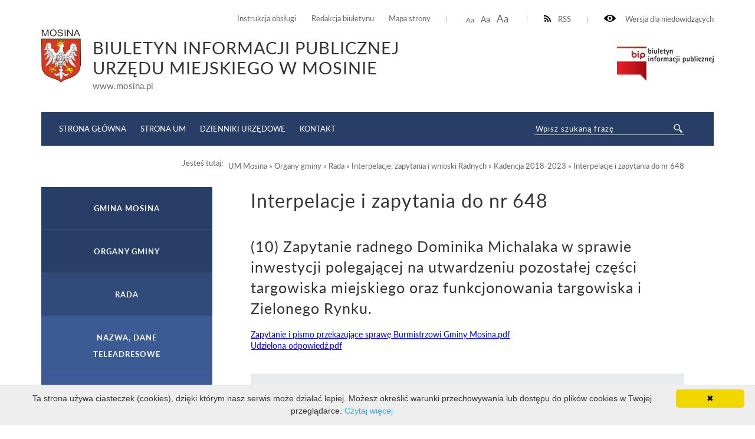

--- FILE ---
content_type: text/html; charset=UTF-8
request_url: http://bip.um.mosina.pl/um/organy-gminy/rada/wnioski-zapytania-i-interpelacje-radnych/um/organy-gminy/rada/wnioski-zapytania-i-interpelacje-radnych/kadencja-2018-2023.html/interpelacje-i-zapytania-do-nr-648.html?pid=14526
body_size: 33835
content:
<!DOCTYPE html>
<html lang="pl">
	<head>
			<meta http-equiv="Content-Type" content="text/html; charset=utf-8" />
			<meta name="viewport" content="width=device-width, initial-scale=1.0, maximum-scale=2.0">
			<title>BIP UM Mosina - Interpelacje i zapytania do nr 648</title>
			<link rel="Stylesheet" type="text/css" href="/media/templates/bip2017/css/style.css?v=3" />
			<script src="https://ajax.googleapis.com/ajax/libs/jquery/3.1.1/jquery.min.js"></script>
			<link rel="Shortcut icon" href="favicon.ico" />
                        <base href="/" />
			<script>
				function resizeText(size) {
					document.body.style.fontSize = size + "em";
				}
					
				function toggleNav() { 
					$('nav').toggleClass('show-me'); // pokazuje i ukrywa nawigacje
					$('html').toggleClass('scroll-lock'); // blokoda przewijania strony pod wyswietlonym menu
					$('body').toggleClass('scroll-lock');
					return false;
				}
				
				//sprawdza, czy jest wyświetlony pzycisk mobilnego menu - jeśli tak, to menu jest w wersji mobilnej.
				function mobileNav() { 
					var display = $('#mobile-menu-button').css('display');
					if (display == 'block') {
						$('nav').addClass('mobile-menu'); //wersja "mobilna"
						if ($('#submenu').parent().attr('id') == 'CONTENT-LEFT') {
							$('#CONTENT-LEFT #submenu').appendTo('nav .content'); //boczne menu ląduje w mobilnym
						}
					} else {
						$('nav').removeClass('mobile-menu'); //wersja "normalna"
						if ($('#submenu').parent().attr('id') != 'CONTENT-LEFT') {
							$('#submenu').appendTo('#CONTENT-LEFT'); //boczne menu wraca do kolumny
						}
					}
				}
				
				function body_class(klasa) {
					$('body').toggleClass(klasa);
				}
				
				$(document).ready(function() {
					//przyciski i "przyciemnienie" pokazuja/ukrywają menu mobilne
					$("#mobile-menu-button, #mobile-menu-close, .menu-lightbox").click(function(event){
						event.preventDefault();
						toggleNav(); 
					});
					$(".expand").click(function(event){
						event.preventDefault();
						var h, parent = $(this).closest('.parent');
						
						if (parent.hasClass('expanded')) {
							h = 0;
						} else {
							h = parent.find('ul').height();
						}
						parent.toggleClass('expanded').children('.content').css('height', h);
						parent.closest('.content').css('height', 'auto');
					});
				});
				
				$(window).on( "load resize orientationchange", function( event ) {
					//sprawdza, czy jest wyświetlony pzycisk mobilnego menu - jeśli tak, to menu jest w wersji mobilnej.
					mobileNav();
				});
			</script>

            <style>
               ul.B_crumbBox {
                 float:right;
               }
               ul.B_crumbBox > li {
                 display: inline;
                 margin-left: 0;
               }
            </style>
	</head>
	<body>
	
		<div id="CANVAS">
			<div id="SET">
				<div class="container">
					<div class="for-blind"><a class="high" onclick="body_class('blind')"><img src="/media/templates/bip2017/images/eye.png" alt="" /> Wersja dla niedowidzących</a><a class="low" onclick="body_class('blind')">Normalny kontrast</a></div>
					<div class="rss"><a href="/kanal-rss.xml" ><img src="/media/templates/bip2017/images/rss-icon.png" alt="" />RSS</a></div>
					<div class="font-resizer"><a class="size1" onclick="resizeText(1)">Aa</a> <a class="size2" onclick="resizeText(1.2)">Aa</a> <a class="size3" onclick="resizeText(1.5)">Aa</a></div>
					<div class="permanent-link">
						<ul>
							<li><a href="um/instrukcja-obslugi.html">Instrukcja obsługi</a></li>
							<li><a href="um/redakcja-biuletynu.html">Redakcja biuletynu</a></li>
							<li><a href="um/mapa-serwisu.html">Mapa strony</a></li>
						</ul>
					</div>
				</div>
			</div>
			<div id="TOP">
				<div class="container">
					<div class="logo">
						<a href="um.html"><img src="/media/images/mosina_herb.png" alt="" /></a><div class="title"><div class="maintitle">Biuletyn Informacji Publicznej <br>Urzędu Miejskiego w Mosinie</div><span>www.mosina.pl</span></div>
					</div>
					<div class="bip"><a href="https://www.gov.pl/web/bip" target="_blank"><img src="/media/templates/bip2017/images/biuletyn.png" alt="" /></a></div>
					
				</div>
			</div>
			<div id="MENU">
				<div class="container">
					<div class="menu-lightbox"></div>
					<div class="nav color">
						<nav>
							<a id="mobile-menu-close" rel="nofollow" href="./"></a>
              <div class="content">
                <ul>
                  <li><a href="//bip.mosina.pl/strona-startowa.html">Strona główna</a></li>
                  <li><a href="https://www.mosina.pl/">Strona UM</a></li>
                  <li><a href="https://www.dziennikiurzedowe.gov.pl/">Dzienniki Urzędowe</a></li>
                  <li><a href="um/jednostki-organizacyjne/urzad/nazwa-dane-teleadresowe.html">Kontakt</a></li>
                </ul>
              </div>
						</nav>
					</div>
					<a id="mobile-menu-button" href="./main_menu"><span></span></a>
					<div class="search-wrapper">
            <div class="search">
              <form method="post" action="um/wyniki-wyszukiwania.html" novalidate>
                <input name="search" placeholder="Wpisz szukaną frazę" required="" value="" type="text">
                <input class="button-search" name="submit" value="" type="submit">
              </form>
            </div>
          </div>
				</div>
			</div>
			<div id="HELP-CONTENT">
				<div class="container">
					<div class="breadcrumps">Jesteś tutaj: &nbsp;&nbsp;<ul class="B_crumbBox"><li class="B_firstCrumb" itemscope="itemscope" itemtype="http://data-vocabulary.org/Breadcrumb"><a class="B_crumb" itemprop="url" rel="UM Mosina" href="um.html"><span itemprop="title">UM Mosina</span></a></li>
 &raquo; <li itemscope="itemscope" class="B_crumb" itemtype="http://data-vocabulary.org/Breadcrumb"><a class="B_crumb" itemprop="url" rel="Organy gminy" href="um/organy-gminy.html"><span itemprop="title">Organy gminy</span></a></li>
 &raquo; <li itemscope="itemscope" class="B_crumb" itemtype="http://data-vocabulary.org/Breadcrumb"><a class="B_crumb" itemprop="url" rel="Rada" href="um/organy-gminy/rada.html"><span itemprop="title">Rada</span></a></li>
 &raquo; <li itemscope="itemscope" class="B_crumb" itemtype="http://data-vocabulary.org/Breadcrumb"><a class="B_crumb" itemprop="url" rel="Interpelacje, zapytania i wnioski Radnych" href="um/organy-gminy/rada/wnioski-zapytania-i-interpelacje-radnych.html"><span itemprop="title">Interpelacje, zapytania i wnioski Radnych</span></a></li>
 &raquo; <li itemscope="itemscope" class="B_crumb" itemtype="http://data-vocabulary.org/Breadcrumb"><a class="B_crumb" itemprop="url" rel="Kadencja 2018-2023" href="um/organy-gminy/rada/wnioski-zapytania-i-interpelacje-radnych/um/organy-gminy/rada/wnioski-zapytania-i-interpelacje-radnych/kadencja-2018-2023.html.html"><span itemprop="title">Kadencja 2018-2023</span></a></li>
 &raquo; <li class="B_lastCrumb" itemscope="itemscope" itemtype="http://data-vocabulary.org/Breadcrumb"><a class="B_currentCrumb" itemprop="url" rel="Interpelacje i zapytania do nr 648" href="um/organy-gminy/rada/wnioski-zapytania-i-interpelacje-radnych/um/organy-gminy/rada/wnioski-zapytania-i-interpelacje-radnych/kadencja-2018-2023.html/interpelacje-i-zapytania-do-nr-648.html"><span itemprop="title">Interpelacje i zapytania do nr 648</span></a></li>
</ul></div>
				</div>
			</div>
			<div id="CONTENT-WRAPPER">
				<div class="container">
					<div id="CONTENT">
						<div class="container">
							<div class="text-wrapper">
								<h1>Interpelacje i zapytania do nr 648</h1>
									<p><h2>(10) Zapytanie radnego Dominika Michalaka w sprawie inwestycji polegającej na utwardzeniu pozostałej części targowiska miejskiego oraz funkcjonowania targowiska i Zielonego Rynku.</h2>
<div>
<a href="zasoby/files/rada/kadencja2018-2023/interpelacje_i_zapytania/10-2018.pdf" target="_blank"><font size="2">Zapytanie i pismo przekazujące sprawę Burmistrzowi Gminy Mosina.pdf</font></a>
</div>
<div>
<a href="zasoby/files/rada/kadencja2018-2023/odpowiedzi/odp10-2018.pdf" target="_blank"><font size="2">Udzielona odpowiedź.pdf</font></a> <br />
</div>
 

<div class="content-footer">
  <strong>Osoba odpowiedzialna za:</strong>
  <ul>
<li>wytworzenie informacji: radny Dominik Michalak i Burmistrz Gminy Mosina </li>
    <li>wprowadzenie informacji do podstrony BIP: Monika Kujawska (2018-12-10 16:15:49)</li>
    <li>zaakceptowanie treści informacji: Piotr Sokołowski (2018-12-10 16:26:13)</li>
<li>ostatnią zmianę treści wiadomości: Monika Kujawska  (2018-12-31 09:26:16)</li>
</ul>
<style>.print-button { float: right; }</style><div class="print-button">
<a href="wydruk.html?id=14526" target="_blank"><img src="media/images/print16x16.png"></a>
</div>
</div>
<hr class="hr"/><div class="lista_naglowek">Lista wiadomości</div> 
<div class="lista">
			<div class="temat"><a href="um/organy-gminy/rada/wnioski-zapytania-i-interpelacje-radnych/um/organy-gminy/rada/wnioski-zapytania-i-interpelacje-radnych/kadencja-2018-2023.html/interpelacje-i-zapytania-do-nr-648.html?pid=19120">(648) Zapytanie radnej Jolanty Szymczak w sprawie korespondencji dotyczącej działki nr 1205/11, zlokalizowanej na ulicy Sowinieckiej w Mosinie.</a></div>
<div></div>

<div class="temat"><a href="um/organy-gminy/rada/wnioski-zapytania-i-interpelacje-radnych/um/organy-gminy/rada/wnioski-zapytania-i-interpelacje-radnych/kadencja-2018-2023.html/interpelacje-i-zapytania-do-nr-648.html?pid=19112">(647) Interpelacja radnej Wiesławy Mani w sprawie zamontowania lustra na ulicy Polnej w Krośnie na wysokości skrzyżowania z łącznikiem z ulicą Mieszka I w Mosinie.</a></div>
<div></div>

<div class="temat"><a href="um/organy-gminy/rada/wnioski-zapytania-i-interpelacje-radnych/um/organy-gminy/rada/wnioski-zapytania-i-interpelacje-radnych/kadencja-2018-2023.html/interpelacje-i-zapytania-do-nr-648.html?pid=19103">(646) Zapytanie radnej Elżbiety Jareckiej w sprawie sprawozdań Z-06 za rok 2020 i 2021 wszystkich jednostek organizacyjnych Gminy Mosina oraz w sprawie sprawozdań Rb-28s na dzień 31.03.2022 r</a></div>
<div></div>

<div class="temat"><a href="um/organy-gminy/rada/wnioski-zapytania-i-interpelacje-radnych/um/organy-gminy/rada/wnioski-zapytania-i-interpelacje-radnych/kadencja-2018-2023.html/interpelacje-i-zapytania-do-nr-648.html?pid=19077">(645) Zapytanie radnej Jolanty Szymczak w sprawie Mosińskiego Towarzystwa Budownictwa Społecznego Sp. z o.o.</a></div>
<div></div>

<div class="temat"><a href="um/organy-gminy/rada/wnioski-zapytania-i-interpelacje-radnych/um/organy-gminy/rada/wnioski-zapytania-i-interpelacje-radnych/kadencja-2018-2023.html/interpelacje-i-zapytania-do-nr-648.html?pid=19075">(644) Interpelacja radnej Jolanty Szymczak w sprawie placu zabaw przy ulicy Nizinnej w Mosinie.</a></div>
<div></div>

<div class="temat"><a href="um/organy-gminy/rada/wnioski-zapytania-i-interpelacje-radnych/um/organy-gminy/rada/wnioski-zapytania-i-interpelacje-radnych/kadencja-2018-2023.html/interpelacje-i-zapytania-do-nr-648.html?pid=19074">(643) Zapytania radnego Jana Marciniaka w sprawie gminnego systemu informacji przestrzennej oraz odlesienia działki gminnej nr 103, obręb Sowiniec.</a></div>
<div></div>

<div class="temat"><a href="um/organy-gminy/rada/wnioski-zapytania-i-interpelacje-radnych/um/organy-gminy/rada/wnioski-zapytania-i-interpelacje-radnych/kadencja-2018-2023.html/interpelacje-i-zapytania-do-nr-648.html?pid=19068">(642) Zapytanie radnego Macieja Pateli w sprawie ulicy Cichej w Drużynie oraz ulicy Sosnowej w Pecnej.</a></div>
<div></div>

<div class="temat"><a href="um/organy-gminy/rada/wnioski-zapytania-i-interpelacje-radnych/um/organy-gminy/rada/wnioski-zapytania-i-interpelacje-radnych/kadencja-2018-2023.html/interpelacje-i-zapytania-do-nr-648.html?pid=19067">(641) Zapytanie radnego Macieja Pateli w sprawie ścieżek rowerowych Borkowice-Drużyna, Drużyna -Pecna.</a></div>
<div></div>

<div class="temat"><a href="um/organy-gminy/rada/wnioski-zapytania-i-interpelacje-radnych/um/organy-gminy/rada/wnioski-zapytania-i-interpelacje-radnych/kadencja-2018-2023.html/interpelacje-i-zapytania-do-nr-648.html?pid=19066">(640) Zapytanie radnego Macieja Pateli w sprawie aktualizacji projektu budowy chodników w Borkowicach.</a></div>
<div></div>

<div class="temat"><a href="um/organy-gminy/rada/wnioski-zapytania-i-interpelacje-radnych/um/organy-gminy/rada/wnioski-zapytania-i-interpelacje-radnych/kadencja-2018-2023.html/interpelacje-i-zapytania-do-nr-648.html?pid=19065">(639) Zapytanie radnej Jolanty Szymczak w sprawie dofinansowania z funduszy rządowych dla uchodźców z Ukrainy.</a></div>
<div></div>

<div class="temat"><a href="um/organy-gminy/rada/wnioski-zapytania-i-interpelacje-radnych/um/organy-gminy/rada/wnioski-zapytania-i-interpelacje-radnych/kadencja-2018-2023.html/interpelacje-i-zapytania-do-nr-648.html?pid=19037">(638) Zapytanie radnego Andrzeja Raźnego w sprawie realizacji inwestycji zaplanowanych na Osiedlu Nowe Krosno.</a></div>
<div></div>

<div class="temat"><a href="um/organy-gminy/rada/wnioski-zapytania-i-interpelacje-radnych/um/organy-gminy/rada/wnioski-zapytania-i-interpelacje-radnych/kadencja-2018-2023.html/interpelacje-i-zapytania-do-nr-648.html?pid=19035">(637) Interpelacja radnej Elżbiety Jareckiej  w sprawie publikowania zarządzeń Burmistrza Gminy Mosina dotyczących zmian w budżecie.</a></div>
<div></div>

<div class="temat"><a href="um/organy-gminy/rada/wnioski-zapytania-i-interpelacje-radnych/um/organy-gminy/rada/wnioski-zapytania-i-interpelacje-radnych/kadencja-2018-2023.html/interpelacje-i-zapytania-do-nr-648.html?pid=19034">(636) Zapytanie radnej Elżbiety Jareckiej w sprawie średniego wynagrodzenia i zatrudnienia oraz wynagrodzeń osobowych pracowników.</a></div>
<div></div>

<div class="temat"><a href="um/organy-gminy/rada/wnioski-zapytania-i-interpelacje-radnych/um/organy-gminy/rada/wnioski-zapytania-i-interpelacje-radnych/kadencja-2018-2023.html/interpelacje-i-zapytania-do-nr-648.html?pid=19033">(635) Interpelacja radnego Marcina Ługawiaka w sprawie organizacji pracy osoby nadającej numery PESEL.</a></div>
<div></div>

<div class="temat"><a href="um/organy-gminy/rada/wnioski-zapytania-i-interpelacje-radnych/um/organy-gminy/rada/wnioski-zapytania-i-interpelacje-radnych/kadencja-2018-2023.html/interpelacje-i-zapytania-do-nr-648.html?pid=19032">(634) Interpelacja radnego Marcina Ługawiaka w sprawie organizacji wyżywienia dla dzieci z Ukrainy w szkołach.</a></div>
<div></div>

<div class="temat"><a href="um/organy-gminy/rada/wnioski-zapytania-i-interpelacje-radnych/um/organy-gminy/rada/wnioski-zapytania-i-interpelacje-radnych/kadencja-2018-2023.html/interpelacje-i-zapytania-do-nr-648.html?pid=19031">(633) Interpelacja radnego Marcina Ługawiaka w sprawie organizacji transportu dla dzieci z Ukrainy do szkół innych niż gminne.</a></div>
<div></div>

<div class="temat"><a href="um/organy-gminy/rada/wnioski-zapytania-i-interpelacje-radnych/um/organy-gminy/rada/wnioski-zapytania-i-interpelacje-radnych/kadencja-2018-2023.html/interpelacje-i-zapytania-do-nr-648.html?pid=19001">(632) Interpelacja radnego Łukasza Kasprowicza w sprawie Studium uwarunkowań i kierunków zagospodarowania przestrzennego Gminy Mosina.</a></div>
<div></div>

<div class="temat"><a href="um/organy-gminy/rada/wnioski-zapytania-i-interpelacje-radnych/um/organy-gminy/rada/wnioski-zapytania-i-interpelacje-radnych/kadencja-2018-2023.html/interpelacje-i-zapytania-do-nr-648.html?pid=18992">(631) Zapytanie radnego Adama Monikowskiego w sprawie Rządowego Funduszu „Polski Ład”. Program Inwestycji Strategicznych - druga edycja.</a></div>
<div></div>

<div class="temat"><a href="um/organy-gminy/rada/wnioski-zapytania-i-interpelacje-radnych/um/organy-gminy/rada/wnioski-zapytania-i-interpelacje-radnych/kadencja-2018-2023.html/interpelacje-i-zapytania-do-nr-648.html?pid=18991">(630) Zapytanie radnego Adama Monikowskiego w sprawie projektu budowy ul. Piotrowskiej i Żwirowej w Daszewicach.</a></div>
<div></div>

<div class="temat"><a href="um/organy-gminy/rada/wnioski-zapytania-i-interpelacje-radnych/um/organy-gminy/rada/wnioski-zapytania-i-interpelacje-radnych/kadencja-2018-2023.html/interpelacje-i-zapytania-do-nr-648.html?pid=18990">(629) Zapytanie radnego Adama Monikowskiego w sprawie programu „Sportowa Polska”.</a></div>
<div></div>

<div class="temat"><a href="um/organy-gminy/rada/wnioski-zapytania-i-interpelacje-radnych/um/organy-gminy/rada/wnioski-zapytania-i-interpelacje-radnych/kadencja-2018-2023.html/interpelacje-i-zapytania-do-nr-648.html?pid=18985">(628) Interpelacja radnej Elżbiety Jareckiej w sprawie  zorganizowania stacjonarnych dyskusji publicznych nad przyjętymi w projekcie Studium uwarunkowań i kierunków zagospodarowania przestrze</a></div>
<div></div>

<div class="temat"><a href="um/organy-gminy/rada/wnioski-zapytania-i-interpelacje-radnych/um/organy-gminy/rada/wnioski-zapytania-i-interpelacje-radnych/kadencja-2018-2023.html/interpelacje-i-zapytania-do-nr-648.html?pid=18962">(627) Zapytanie radnego Jana Marciniaka w sprawie obiektów kultu religijnego.</a></div>
<div></div>

<div class="temat"><a href="um/organy-gminy/rada/wnioski-zapytania-i-interpelacje-radnych/um/organy-gminy/rada/wnioski-zapytania-i-interpelacje-radnych/kadencja-2018-2023.html/interpelacje-i-zapytania-do-nr-648.html?pid=18958">(626) Interpelacja radnego Jana Marciniaka w sprawie wynagrodzeń w jednostkach organizacyjnych Gminy Mosina.</a></div>
<div></div>

<div class="temat"><a href="um/organy-gminy/rada/wnioski-zapytania-i-interpelacje-radnych/um/organy-gminy/rada/wnioski-zapytania-i-interpelacje-radnych/kadencja-2018-2023.html/interpelacje-i-zapytania-do-nr-648.html?pid=18957">(625) Interpelacja radnego Jana Marciniaka w sprawie ilości osób oraz ilości etatów w szkołach i przedszkolach prowadzonych przez Gminę Mosina.</a></div>
<div></div>

<div class="temat"><a href="um/organy-gminy/rada/wnioski-zapytania-i-interpelacje-radnych/um/organy-gminy/rada/wnioski-zapytania-i-interpelacje-radnych/kadencja-2018-2023.html/interpelacje-i-zapytania-do-nr-648.html?pid=18954">(624) Zapytanie radnego Jana Marciniaka w sprawie pracy audytorów.</a></div>
<div></div>

<div class="temat"><a href="um/organy-gminy/rada/wnioski-zapytania-i-interpelacje-radnych/um/organy-gminy/rada/wnioski-zapytania-i-interpelacje-radnych/kadencja-2018-2023.html/interpelacje-i-zapytania-do-nr-648.html?pid=18953">(623) Interpelacja radnego Jana Marciniaka w sprawie zmiany Regulaminu strefy parkowania w Mosinie.</a></div>
<div></div>

<div class="temat"><a href="um/organy-gminy/rada/wnioski-zapytania-i-interpelacje-radnych/um/organy-gminy/rada/wnioski-zapytania-i-interpelacje-radnych/kadencja-2018-2023.html/interpelacje-i-zapytania-do-nr-648.html?pid=18952">(622) Zapytanie radnego Jana Marciniaka w sprawie urządzeń przy ul. Gałczyńskiego w Mosinie.</a></div>
<div></div>

<div class="temat"><a href="um/organy-gminy/rada/wnioski-zapytania-i-interpelacje-radnych/um/organy-gminy/rada/wnioski-zapytania-i-interpelacje-radnych/kadencja-2018-2023.html/interpelacje-i-zapytania-do-nr-648.html?pid=18951">(621) Zapytanie radnego Marcina Ługawiaka w sprawie tzw. opłaty planistycznej.</a></div>
<div></div>

<div class="temat"><a href="um/organy-gminy/rada/wnioski-zapytania-i-interpelacje-radnych/um/organy-gminy/rada/wnioski-zapytania-i-interpelacje-radnych/kadencja-2018-2023.html/interpelacje-i-zapytania-do-nr-648.html?pid=18949">(620) Interpelacja radnego Marcina Ługawiaka w sprawie pomocy obywatelom Ukrainy.</a></div>
<div></div>

<div class="temat"><a href="um/organy-gminy/rada/wnioski-zapytania-i-interpelacje-radnych/um/organy-gminy/rada/wnioski-zapytania-i-interpelacje-radnych/kadencja-2018-2023.html/interpelacje-i-zapytania-do-nr-648.html?pid=18946">(619) Zapytanie radnego Jana Marciniaka w sprawie hydrantów.</a></div>
<div></div>

<div class="temat"><a href="um/organy-gminy/rada/wnioski-zapytania-i-interpelacje-radnych/um/organy-gminy/rada/wnioski-zapytania-i-interpelacje-radnych/kadencja-2018-2023.html/interpelacje-i-zapytania-do-nr-648.html?pid=18945">(618) Interpelacja radnego Jana Marciniaka w sprawie rejestru umów.</a></div>
<div></div>

<div class="temat"><a href="um/organy-gminy/rada/wnioski-zapytania-i-interpelacje-radnych/um/organy-gminy/rada/wnioski-zapytania-i-interpelacje-radnych/kadencja-2018-2023.html/interpelacje-i-zapytania-do-nr-648.html?pid=18938">(617) Zapytanie radnego Jana Marciniaka w sprawie inwestycji drogowych.</a></div>
<div></div>

<div class="temat"><a href="um/organy-gminy/rada/wnioski-zapytania-i-interpelacje-radnych/um/organy-gminy/rada/wnioski-zapytania-i-interpelacje-radnych/kadencja-2018-2023.html/interpelacje-i-zapytania-do-nr-648.html?pid=18937">(616) Interpelacja radnej Jolanty Szymczak w sprawie kontroli drzewostanu na działce gminnej, na której znajduje się plac zabaw „Sosnowy Zakątek” na ul. Czajkowskiego na Osiedlu Czarnokurz w </a></div>
<div></div>

<div class="temat"><a href="um/organy-gminy/rada/wnioski-zapytania-i-interpelacje-radnych/um/organy-gminy/rada/wnioski-zapytania-i-interpelacje-radnych/kadencja-2018-2023.html/interpelacje-i-zapytania-do-nr-648.html?pid=18936">(615) Zapytanie radnego Jana Marciniaka w sprawie braku prowadzenia Biuletynu Informacji Publicznej przez spółki prawa handlowego Gminy Mosina.</a></div>
<div></div>

<div class="temat"><a href="um/organy-gminy/rada/wnioski-zapytania-i-interpelacje-radnych/um/organy-gminy/rada/wnioski-zapytania-i-interpelacje-radnych/kadencja-2018-2023.html/interpelacje-i-zapytania-do-nr-648.html?pid=18935">(614) Zapytanie radnego Jana Marciniaka w sprawie zasad przyznawania diet dla przewodniczących organu wykonawczego jednostki pomocniczej.</a></div>
<div></div>

<div class="temat"><a href="um/organy-gminy/rada/wnioski-zapytania-i-interpelacje-radnych/um/organy-gminy/rada/wnioski-zapytania-i-interpelacje-radnych/kadencja-2018-2023.html/interpelacje-i-zapytania-do-nr-648.html?pid=18917">(613) Interpelacja radnej Jolanty Szymczak w sprawie inwentaryzacji wszystkich studni chłonnych na ulicach gruntowych i utwardzonych w całej Gminie.</a></div>
<div></div>

<div class="temat"><a href="um/organy-gminy/rada/wnioski-zapytania-i-interpelacje-radnych/um/organy-gminy/rada/wnioski-zapytania-i-interpelacje-radnych/kadencja-2018-2023.html/interpelacje-i-zapytania-do-nr-648.html?pid=18916">(612) Interpelacja radnego Romana Kolankiewicza w sprawie wniosków do Polskiego Ładu-Program Inwestycji Strategicznych- PGR.</a></div>
<div></div>

<div class="temat"><a href="um/organy-gminy/rada/wnioski-zapytania-i-interpelacje-radnych/um/organy-gminy/rada/wnioski-zapytania-i-interpelacje-radnych/kadencja-2018-2023.html/interpelacje-i-zapytania-do-nr-648.html?pid=18915">(611) Zapytanie radnego Arkadiusza Cebulskiego w sprawie przejścia podziemnego zlokalizowanego przy ulicy Sowinieckiej w Mosinie.</a></div>
<div></div>

<div class="temat"><a href="um/organy-gminy/rada/wnioski-zapytania-i-interpelacje-radnych/um/organy-gminy/rada/wnioski-zapytania-i-interpelacje-radnych/kadencja-2018-2023.html/interpelacje-i-zapytania-do-nr-648.html?pid=18887">(610) Zapytanie radnej Jolanty Szymczak w sprawie porozumienia z Marszałkiem Województwa Wielkopolskiego dotyczącym ronda dla DW 431/430.</a></div>
<div></div>

<div class="temat"><a href="um/organy-gminy/rada/wnioski-zapytania-i-interpelacje-radnych/um/organy-gminy/rada/wnioski-zapytania-i-interpelacje-radnych/kadencja-2018-2023.html/interpelacje-i-zapytania-do-nr-648.html?pid=18886">(609) Zapytanie radnej Jolanty Szymczak w sprawie kontroli wywozu nieczystości płynnych z domowych oczyszczalni na terenie gminy Mosina.</a></div>
<div></div>

<div class="temat"><a href="um/organy-gminy/rada/wnioski-zapytania-i-interpelacje-radnych/um/organy-gminy/rada/wnioski-zapytania-i-interpelacje-radnych/kadencja-2018-2023.html/interpelacje-i-zapytania-do-nr-648.html?pid=18863">(608) Zapytania radnego Jana Marciniaka w sprawie pozwolenia na budowę basenu.</a></div>
<div></div>

<div class="temat"><a href="um/organy-gminy/rada/wnioski-zapytania-i-interpelacje-radnych/um/organy-gminy/rada/wnioski-zapytania-i-interpelacje-radnych/kadencja-2018-2023.html/interpelacje-i-zapytania-do-nr-648.html?pid=18862">(607) Interpelacja radnej Izabeli Demskiej w sprawie zamontowania elastycznych słupków przy progach zwalniających wzdłuż ścieżki rowerowej na ulicy Rzeczypospolitej Mosińskiej.</a></div>
<div></div>

<div class="temat"><a href="um/organy-gminy/rada/wnioski-zapytania-i-interpelacje-radnych/um/organy-gminy/rada/wnioski-zapytania-i-interpelacje-radnych/kadencja-2018-2023.html/interpelacje-i-zapytania-do-nr-648.html?pid=18820">(606) Zapytania radnej Jolanty Szymczak w sprawie nabycia przez Gminę Mosina nieruchomości o nr ewid. 1204/2 i 1205/11, obręb Mosina, na których zlokalizowane jest przejście podziemne w ciągu</a></div>
<div></div>

<div class="temat"><a href="um/organy-gminy/rada/wnioski-zapytania-i-interpelacje-radnych/um/organy-gminy/rada/wnioski-zapytania-i-interpelacje-radnych/kadencja-2018-2023.html/interpelacje-i-zapytania-do-nr-648.html?pid=18799">(605) Interpelacja radnego Arkadiusza Cebulskiego w sprawie  podjęcia prac związanych z remontem i dopuszczeniem do ruchu pieszych przejścia podziemnego przy ulicy Sowinieckiej w Mosinie.</a></div>
<div></div>

<div class="temat"><a href="um/organy-gminy/rada/wnioski-zapytania-i-interpelacje-radnych/um/organy-gminy/rada/wnioski-zapytania-i-interpelacje-radnych/kadencja-2018-2023.html/interpelacje-i-zapytania-do-nr-648.html?pid=18798">(604) Zapytanie radnego Arkadiusza Cebulskiego w sprawie udrożnienia kanalizacji deszczowej przy ulicy Kolejowej w Mosinie.</a></div>
<div></div>

<div class="temat"><a href="um/organy-gminy/rada/wnioski-zapytania-i-interpelacje-radnych/um/organy-gminy/rada/wnioski-zapytania-i-interpelacje-radnych/kadencja-2018-2023.html/interpelacje-i-zapytania-do-nr-648.html?pid=18797">(603) Zapytania radnego Arkadiusza Cebulskiego w sprawie odśnieżania dróg i chodników na terenie miasta Mosina.</a></div>
<div></div>

<div class="temat"><a href="um/organy-gminy/rada/wnioski-zapytania-i-interpelacje-radnych/um/organy-gminy/rada/wnioski-zapytania-i-interpelacje-radnych/kadencja-2018-2023.html/interpelacje-i-zapytania-do-nr-648.html?pid=18789">(602) Interpelacja radnego Łukasza Kasprowicza w sprawie wysokości i sposobu podziału nagród/premii lub innych gratyfikacji finansowych dla pracowników Urzędu Miejskiego w Mosinie w roku 2021</a></div>
<div></div>

<div class="temat"><a href="um/organy-gminy/rada/wnioski-zapytania-i-interpelacje-radnych/um/organy-gminy/rada/wnioski-zapytania-i-interpelacje-radnych/kadencja-2018-2023.html/interpelacje-i-zapytania-do-nr-648.html?pid=18788">(601) Zapytanie radnego Andrzeja Raźnego w sprawie przychodów z podatków dla Gminy Mosina.</a></div>
<div></div>

<div class="temat"><a href="um/organy-gminy/rada/wnioski-zapytania-i-interpelacje-radnych/um/organy-gminy/rada/wnioski-zapytania-i-interpelacje-radnych/kadencja-2018-2023.html/interpelacje-i-zapytania-do-nr-648.html?pid=18786">(600) Zapytanie radnego Jana Marciniaka w sprawie kosztu wykonania muralu na targowisku oraz kosztów iluminacji świątecznych.</a></div>
<div></div>

<div class="temat"><a href="um/organy-gminy/rada/wnioski-zapytania-i-interpelacje-radnych/um/organy-gminy/rada/wnioski-zapytania-i-interpelacje-radnych/kadencja-2018-2023.html/interpelacje-i-zapytania-do-nr-648.html?pid=18774">(599) Interpelacja radnej Małgorzaty Kaptur w sprawie rejestru zarządzeń Burmistrza Gminy Mosina.</a></div>
<div></div>

<div class="temat"><a href="um/organy-gminy/rada/wnioski-zapytania-i-interpelacje-radnych/um/organy-gminy/rada/wnioski-zapytania-i-interpelacje-radnych/kadencja-2018-2023.html/interpelacje-i-zapytania-do-nr-648.html?pid=18773">(598) Zapytanie radnego Dominika Michalaka dotyczące podejmowanych czynności przez Urząd Miejski w zakresie ściągania zaległości w opłatach za gospodarowanie odpadami.</a></div>
<div></div>

<div class="temat"><a href="um/organy-gminy/rada/wnioski-zapytania-i-interpelacje-radnych/um/organy-gminy/rada/wnioski-zapytania-i-interpelacje-radnych/kadencja-2018-2023.html/interpelacje-i-zapytania-do-nr-648.html?pid=18737">(597) Zapytanie radnej Jolanty Szymczak w sprawie możliwości zamontowania poręczy przy schodach w nowym budynku Urzędu Miejskiego w Mosinie przy ulicy Dworcowej.</a></div>
<div></div>

<div class="temat"><a href="um/organy-gminy/rada/wnioski-zapytania-i-interpelacje-radnych/um/organy-gminy/rada/wnioski-zapytania-i-interpelacje-radnych/kadencja-2018-2023.html/interpelacje-i-zapytania-do-nr-648.html?pid=18736">(596) Interpelacja radnego Jana Marciniaka w sprawie wniosku o przeznaczenie środków finansowych na wykonanie zmiany ogrzewania w mieszkaniu zlokalizowanym w budynku komunalnym przy ul. Pożeg</a></div>
<div></div>

<div class="temat"><a href="um/organy-gminy/rada/wnioski-zapytania-i-interpelacje-radnych/um/organy-gminy/rada/wnioski-zapytania-i-interpelacje-radnych/kadencja-2018-2023.html/interpelacje-i-zapytania-do-nr-648.html?pid=18735">(595) Interpelacja radnej Wiesławy Mani w sprawie bezpieczeństwa na wyniesionych przejściach dla pieszych w Mosinie.</a></div>
<div></div>

<div class="temat"><a href="um/organy-gminy/rada/wnioski-zapytania-i-interpelacje-radnych/um/organy-gminy/rada/wnioski-zapytania-i-interpelacje-radnych/kadencja-2018-2023.html/interpelacje-i-zapytania-do-nr-648.html?pid=18731">(594) Interpelacja radnego Dominika Michalaka w sprawie problemu wykluczenia komunikacyjnego/transportowego (m.in. seniorów i osób z ograniczoną sprawnością poruszania się) na Pożegowie.</a></div>
<div></div>

<div class="temat"><a href="um/organy-gminy/rada/wnioski-zapytania-i-interpelacje-radnych/um/organy-gminy/rada/wnioski-zapytania-i-interpelacje-radnych/kadencja-2018-2023.html/interpelacje-i-zapytania-do-nr-648.html?pid=18708">(593) Interpelacja radnego Arkadiusza Cebulskiego w sprawie podpisania przez Burmistrza Gminy Mosina porozumienia ze Starostą Poznańskim w sprawie remontu i utrzymania przejścia podziemnego p</a></div>
<div></div>

<div class="temat"><a href="um/organy-gminy/rada/wnioski-zapytania-i-interpelacje-radnych/um/organy-gminy/rada/wnioski-zapytania-i-interpelacje-radnych/kadencja-2018-2023.html/interpelacje-i-zapytania-do-nr-648.html?pid=18706">(592) Zapytania radnego Dominika Michalaka w sprawie budowy kanalizacji sanitarnej w ulicy Krótkiej w Mosinie.</a></div>
<div></div>

<div class="temat"><a href="um/organy-gminy/rada/wnioski-zapytania-i-interpelacje-radnych/um/organy-gminy/rada/wnioski-zapytania-i-interpelacje-radnych/kadencja-2018-2023.html/interpelacje-i-zapytania-do-nr-648.html?pid=18705">(591) Interpelacja radnej Eweliny Dudek w sprawie ujednolicenia nazw przystanków w rozkładzie jazdy autobusów z tablicami na przystankach.</a></div>
<div></div>

<div class="temat"><a href="um/organy-gminy/rada/wnioski-zapytania-i-interpelacje-radnych/um/organy-gminy/rada/wnioski-zapytania-i-interpelacje-radnych/kadencja-2018-2023.html/interpelacje-i-zapytania-do-nr-648.html?pid=18704">(590) Zapytania radnej Eweliny Dudek w sprawie sieci wodociągowej na tzw. „ZAWARCIU”.</a></div>
<div></div>

<div class="temat"><a href="um/organy-gminy/rada/wnioski-zapytania-i-interpelacje-radnych/um/organy-gminy/rada/wnioski-zapytania-i-interpelacje-radnych/kadencja-2018-2023.html/interpelacje-i-zapytania-do-nr-648.html?pid=18700">(589) Zapytanie radnego Dominika Michalaka w sprawie funkcjonowania węzła przesiadkowego w Drużynie.</a></div>
<div></div>

<div class="temat"><a href="um/organy-gminy/rada/wnioski-zapytania-i-interpelacje-radnych/um/organy-gminy/rada/wnioski-zapytania-i-interpelacje-radnych/kadencja-2018-2023.html/interpelacje-i-zapytania-do-nr-648.html?pid=18699">(588) Interpelacja radnej Jolanty Szymczak w sprawie udostępnienie porozumienia między Marszałkiem Województwa Wielkopolskiego a Gminą Mosina w sprawie budowy ronda na DW 430/431 w Mosinie or</a></div>
<div></div>

<div class="temat"><a href="um/organy-gminy/rada/wnioski-zapytania-i-interpelacje-radnych/um/organy-gminy/rada/wnioski-zapytania-i-interpelacje-radnych/kadencja-2018-2023.html/interpelacje-i-zapytania-do-nr-648.html?pid=18674">(587) Zapytanie radnego Dominika Michalaka w sprawie zebranych informacji odnośnie konieczności doświetleń przejść dla pieszych na terenie gminy Mosina</a></div>
<div></div>

<div class="temat"><a href="um/organy-gminy/rada/wnioski-zapytania-i-interpelacje-radnych/um/organy-gminy/rada/wnioski-zapytania-i-interpelacje-radnych/kadencja-2018-2023.html/interpelacje-i-zapytania-do-nr-648.html?pid=18673">(586) Interpelacja radnej Jolanty Szymczak w sprawie przeniesionego przejścia dla pieszych na DW 431</a></div>
<div></div>

<div class="temat"><a href="um/organy-gminy/rada/wnioski-zapytania-i-interpelacje-radnych/um/organy-gminy/rada/wnioski-zapytania-i-interpelacje-radnych/kadencja-2018-2023.html/interpelacje-i-zapytania-do-nr-648.html?pid=18662">(585) Interpelacja radnej Jolanty Szymczak w sprawie spotkania dotyczącego analizy ruchu drogowego oraz przekazania stosownej dokumentacji w sprawie.</a></div>
<div></div>

<div class="temat"><a href="um/organy-gminy/rada/wnioski-zapytania-i-interpelacje-radnych/um/organy-gminy/rada/wnioski-zapytania-i-interpelacje-radnych/kadencja-2018-2023.html/interpelacje-i-zapytania-do-nr-648.html?pid=18661">(584) Zapytanie radnego Dominika Michalaka  w sprawie przygotowanych postępowań przetargowych do końca roku.</a></div>
<div></div>

<div class="temat"><a href="um/organy-gminy/rada/wnioski-zapytania-i-interpelacje-radnych/um/organy-gminy/rada/wnioski-zapytania-i-interpelacje-radnych/kadencja-2018-2023.html/interpelacje-i-zapytania-do-nr-648.html?pid=18632">(583) Interpelacja radnego Marcina Ługawiaka  w sprawie poprawy dostępności dla osób z niepełnosprawnościami stron internetowych Urzędu Miejskiego w Mosinie, spółek komunalnych i jednostek or</a></div>
<div></div>

<div class="temat"><a href="um/organy-gminy/rada/wnioski-zapytania-i-interpelacje-radnych/um/organy-gminy/rada/wnioski-zapytania-i-interpelacje-radnych/kadencja-2018-2023.html/interpelacje-i-zapytania-do-nr-648.html?pid=18629">(582) Interpelacja radnej Jolanty Szymczak w sprawie przedstawienia korespondencji dotyczącej przejęcia działek, na których zlokalizowane jest przejście podziemne na ulicy Sowinieckiej w Mosi</a></div>
<div></div>

<div class="temat"><a href="um/organy-gminy/rada/wnioski-zapytania-i-interpelacje-radnych/um/organy-gminy/rada/wnioski-zapytania-i-interpelacje-radnych/kadencja-2018-2023.html/interpelacje-i-zapytania-do-nr-648.html?pid=18628">(581) Interpelacja radnego Łukasza Kasprowicza w sprawie oświetlenia ulicznego na terenie gminy Mosina.</a></div>
<div></div>

<div class="temat"><a href="um/organy-gminy/rada/wnioski-zapytania-i-interpelacje-radnych/um/organy-gminy/rada/wnioski-zapytania-i-interpelacje-radnych/kadencja-2018-2023.html/interpelacje-i-zapytania-do-nr-648.html?pid=18607">(580) Zapytania radnego Romana Kolankiewicza w sprawie przebudowy drogi wojewódzkiej 431.</a></div>
<div></div>

<div class="temat"><a href="um/organy-gminy/rada/wnioski-zapytania-i-interpelacje-radnych/um/organy-gminy/rada/wnioski-zapytania-i-interpelacje-radnych/kadencja-2018-2023.html/interpelacje-i-zapytania-do-nr-648.html?pid=18580">(579) Interpelacja radnego Łukasza Kasprowicza w sprawie zainicjowania spotkania z Zarządem Dróg Powiatowych w Poznaniu w celu omówienia lokalizacji przejść dla pieszych w Dymaczewie Nowym na</a></div>
<div></div>

<div class="temat"><a href="um/organy-gminy/rada/wnioski-zapytania-i-interpelacje-radnych/um/organy-gminy/rada/wnioski-zapytania-i-interpelacje-radnych/kadencja-2018-2023.html/interpelacje-i-zapytania-do-nr-648.html?pid=18552">(578) Interpelacja radnej Jolanty Szymczak w sprawie przejścia podziemnego na ul. Sowinieckiej w Mosinie- możliwość nabycia przez Gminę Mosina nieruchomości o nr ewid. 1204/2 i 1205/11, obręb</a></div>
<div></div>

<div class="temat"><a href="um/organy-gminy/rada/wnioski-zapytania-i-interpelacje-radnych/um/organy-gminy/rada/wnioski-zapytania-i-interpelacje-radnych/kadencja-2018-2023.html/interpelacje-i-zapytania-do-nr-648.html?pid=18529">(577) Zapytanie radnego Dominika Michalaka w sprawie przebudowy odcinka ul. Rzecznej w Mosinie.</a></div>
<div></div>

<div class="temat"><a href="um/organy-gminy/rada/wnioski-zapytania-i-interpelacje-radnych/um/organy-gminy/rada/wnioski-zapytania-i-interpelacje-radnych/kadencja-2018-2023.html/interpelacje-i-zapytania-do-nr-648.html?pid=18512">(576) Zapytanie radnego Andrzeja Raźnego w sprawie nieprawidłowości w spółkach PUK i ZUK dotyczących dystrybucji paliwa.</a></div>
<div></div>

<div class="temat"><a href="um/organy-gminy/rada/wnioski-zapytania-i-interpelacje-radnych/um/organy-gminy/rada/wnioski-zapytania-i-interpelacje-radnych/kadencja-2018-2023.html/interpelacje-i-zapytania-do-nr-648.html?pid=18511">(575) Interpelacja radnej Wiesławy Mani w sprawie zamontowania lustra na ulicy Polnej w Krośnie na wysokości skrzyżowania z łącznikiem z ulicą Mieszka I w Mosinie.</a></div>
<div></div>

<div class="temat"><a href="um/organy-gminy/rada/wnioski-zapytania-i-interpelacje-radnych/um/organy-gminy/rada/wnioski-zapytania-i-interpelacje-radnych/kadencja-2018-2023.html/interpelacje-i-zapytania-do-nr-648.html?pid=18510">(574) Interpelacja radnej Agnieszki Gorzyńskiej w sprawie naprawy dachu Hali Widowiskowo- Sportowej OSiR na ulicy Krasickiego w Mosinie.</a></div>
<div></div>

<div class="temat"><a href="um/organy-gminy/rada/wnioski-zapytania-i-interpelacje-radnych/um/organy-gminy/rada/wnioski-zapytania-i-interpelacje-radnych/kadencja-2018-2023.html/interpelacje-i-zapytania-do-nr-648.html?pid=18500">(573) Interpelacja radnego Łukasza Kasprowicza w sprawie podjęcia skutecznych rozwiązań drogowych w Krosinku w rejonie ulicy Piaskowej i Zamoyskiego.</a></div>
<div></div>

<div class="temat"><a href="um/organy-gminy/rada/wnioski-zapytania-i-interpelacje-radnych/um/organy-gminy/rada/wnioski-zapytania-i-interpelacje-radnych/kadencja-2018-2023.html/interpelacje-i-zapytania-do-nr-648.html?pid=18499">(572) Interpelacja radnego Łukasza Kasprowicza w sprawie awarii systemu komputerowego w Urzędzie Miejskim w Mosinie.</a></div>
<div></div>

<div class="temat"><a href="um/organy-gminy/rada/wnioski-zapytania-i-interpelacje-radnych/um/organy-gminy/rada/wnioski-zapytania-i-interpelacje-radnych/kadencja-2018-2023.html/interpelacje-i-zapytania-do-nr-648.html?pid=18498">(571) Interpelacja radnego Łukasza Kasprowicza w sprawie fluktuacji kadr Urzędu Miejskiego w Mosinie.</a></div>
<div></div>

<div class="temat"><a href="um/organy-gminy/rada/wnioski-zapytania-i-interpelacje-radnych/um/organy-gminy/rada/wnioski-zapytania-i-interpelacje-radnych/kadencja-2018-2023.html/interpelacje-i-zapytania-do-nr-648.html?pid=18497">(570) Zapytanie radnego Arkadiusza Cebulskiego w sprawie wpływów do budżetu Gminy Mosina z tytułu opłaty planistycznej i opłaty adiacenckiej.</a></div>
<div></div>

<div class="temat"><a href="um/organy-gminy/rada/wnioski-zapytania-i-interpelacje-radnych/um/organy-gminy/rada/wnioski-zapytania-i-interpelacje-radnych/kadencja-2018-2023.html/interpelacje-i-zapytania-do-nr-648.html?pid=18496">(569) Zapytanie radnej Jolanty Szymczak w sprawie stanu prawnego ul. Nizinnej w Mosinie.</a></div>
<div></div>

<div class="temat"><a href="um/organy-gminy/rada/wnioski-zapytania-i-interpelacje-radnych/um/organy-gminy/rada/wnioski-zapytania-i-interpelacje-radnych/kadencja-2018-2023.html/interpelacje-i-zapytania-do-nr-648.html?pid=18495">(568) Zapytanie radnej Wiesławy Mani w  sprawie spółki "Park Strzelnica".</a></div>
<div></div>

<div class="temat"><a href="um/organy-gminy/rada/wnioski-zapytania-i-interpelacje-radnych/um/organy-gminy/rada/wnioski-zapytania-i-interpelacje-radnych/kadencja-2018-2023.html/interpelacje-i-zapytania-do-nr-648.html?pid=18494">(567) Zapytanie radnego Arkadiusza Cebulskiego w sprawie przejścia podziemnego przy ul. Sowinieckiej w Mosinie.</a></div>
<div></div>

<div class="temat"><a href="um/organy-gminy/rada/wnioski-zapytania-i-interpelacje-radnych/um/organy-gminy/rada/wnioski-zapytania-i-interpelacje-radnych/kadencja-2018-2023.html/interpelacje-i-zapytania-do-nr-648.html?pid=18493">(566) Zapytanie radnego Arkadiusza Cebulskiego w sprawie wszystkich kosztów związanych z wykonaniem pomostu pływającego.</a></div>
<div></div>

<div class="temat"><a href="um/organy-gminy/rada/wnioski-zapytania-i-interpelacje-radnych/um/organy-gminy/rada/wnioski-zapytania-i-interpelacje-radnych/kadencja-2018-2023.html/interpelacje-i-zapytania-do-nr-648.html?pid=18492">(565) Zapytanie radnego Arkadiusza Cebulskiego w sprawie naprawy rynsztoka na łuku ul. Kolejowej w Mosinie.</a></div>
<div></div>

<div class="temat"><a href="um/organy-gminy/rada/wnioski-zapytania-i-interpelacje-radnych/um/organy-gminy/rada/wnioski-zapytania-i-interpelacje-radnych/kadencja-2018-2023.html/interpelacje-i-zapytania-do-nr-648.html?pid=18491">(564 ) Interpelacja radnej Eweliny Dudek w sprawie komunikacji autobusowej linii 698 i 699.</a></div>
<div></div>

<div class="temat"><a href="um/organy-gminy/rada/wnioski-zapytania-i-interpelacje-radnych/um/organy-gminy/rada/wnioski-zapytania-i-interpelacje-radnych/kadencja-2018-2023.html/interpelacje-i-zapytania-do-nr-648.html?pid=18490">(563) Zapytanie radnego Andrzeja Raźnego w sprawie finansowania przez Gminę Mosina jednostek Ochotniczej Straży Pożarnej umiejscowionych na terenie gminy Mosina.</a></div>
<div></div>

<div class="temat"><a href="um/organy-gminy/rada/wnioski-zapytania-i-interpelacje-radnych/um/organy-gminy/rada/wnioski-zapytania-i-interpelacje-radnych/kadencja-2018-2023.html/interpelacje-i-zapytania-do-nr-648.html?pid=18443">(562) Zapytania radnej Jolanty Szymczak w sprawie przetargów na zadania inwestycyjne w 2021 r.</a></div>
<div></div>

<div class="temat"><a href="um/organy-gminy/rada/wnioski-zapytania-i-interpelacje-radnych/um/organy-gminy/rada/wnioski-zapytania-i-interpelacje-radnych/kadencja-2018-2023.html/interpelacje-i-zapytania-do-nr-648.html?pid=18436">(561) Zapytanie radnej Jolanty Szymczak w sprawie Przedszkola Nr 3 Integracyjnego w Mosinie.</a></div>
<div></div>

<div class="temat"><a href="um/organy-gminy/rada/wnioski-zapytania-i-interpelacje-radnych/um/organy-gminy/rada/wnioski-zapytania-i-interpelacje-radnych/kadencja-2018-2023.html/interpelacje-i-zapytania-do-nr-648.html?pid=18435">(560) Interpelacja radnej Jolanty Szymczak w sprawie wsparcia finansowego  i partycypacji w kosztach rozbudowy i budowy Przedszkola Nr 3 Integracyjnego w Mosinie przez Powiat Poznański.</a></div>
<div></div>

<div class="temat"><a href="um/organy-gminy/rada/wnioski-zapytania-i-interpelacje-radnych/um/organy-gminy/rada/wnioski-zapytania-i-interpelacje-radnych/kadencja-2018-2023.html/interpelacje-i-zapytania-do-nr-648.html?pid=18427">(559) Zapytanie radnego Andrzeja Raźnego dotyczące planowanej budowy placu zabaw przy Szkole Podstawowej w Czapurach.</a></div>
<div></div>

<div class="temat"><a href="um/organy-gminy/rada/wnioski-zapytania-i-interpelacje-radnych/um/organy-gminy/rada/wnioski-zapytania-i-interpelacje-radnych/kadencja-2018-2023.html/interpelacje-i-zapytania-do-nr-648.html?pid=18412">(558) Zapytania radnego Adama Monikowskiego dotyczące ogłoszenia przetargu na termomodernizację Szkoły Podstawowej wraz z odwodnieniem w Daszewicach.</a></div>
<div></div>

<div class="temat"><a href="um/organy-gminy/rada/wnioski-zapytania-i-interpelacje-radnych/um/organy-gminy/rada/wnioski-zapytania-i-interpelacje-radnych/kadencja-2018-2023.html/interpelacje-i-zapytania-do-nr-648.html?pid=18411">(557) Zapytania radnego Andrzeja Raźnego w sprawie mundurów dla jednostek Ochotniczej Straży Pożarnej.</a></div>
<div></div>

<div class="temat"><a href="um/organy-gminy/rada/wnioski-zapytania-i-interpelacje-radnych/um/organy-gminy/rada/wnioski-zapytania-i-interpelacje-radnych/kadencja-2018-2023.html/interpelacje-i-zapytania-do-nr-648.html?pid=18410">(556) Zapytania radnego Andrzeja Raźnego w sprawie Szkoły Podstawowej w Czapurach.</a></div>
<div></div>

<div class="temat"><a href="um/organy-gminy/rada/wnioski-zapytania-i-interpelacje-radnych/um/organy-gminy/rada/wnioski-zapytania-i-interpelacje-radnych/kadencja-2018-2023.html/interpelacje-i-zapytania-do-nr-648.html?pid=18399">(555) Zapytanie radnego Andrzeja Raźnego w sprawie projektu ulicy Czwartaków oraz projektu ciągu komunikacyjnego na Osiedlu „Nowe Krosno”.</a></div>
<div></div>

<div class="temat"><a href="um/organy-gminy/rada/wnioski-zapytania-i-interpelacje-radnych/um/organy-gminy/rada/wnioski-zapytania-i-interpelacje-radnych/kadencja-2018-2023.html/interpelacje-i-zapytania-do-nr-648.html?pid=18381">(554) Zapytanie radnej Elżbiety Jareckiej w sprawie zatajenia informacji o podjęciu uchwały o podwyższeniu kapitału zakładowego firmy "Park Strzelnica" sp. z o. o. w Mosinie</a></div>
<div></div>

<div class="temat"><a href="um/organy-gminy/rada/wnioski-zapytania-i-interpelacje-radnych/um/organy-gminy/rada/wnioski-zapytania-i-interpelacje-radnych/kadencja-2018-2023.html/interpelacje-i-zapytania-do-nr-648.html?pid=18348">(553) Zapytanie radnego Macieja Pateli w sprawie programu budowy ścieżek rowerowych w Gminie Mosina</a></div>
<div></div>

<div class="temat"><a href="um/organy-gminy/rada/wnioski-zapytania-i-interpelacje-radnych/um/organy-gminy/rada/wnioski-zapytania-i-interpelacje-radnych/kadencja-2018-2023.html/interpelacje-i-zapytania-do-nr-648.html?pid=18347">(552) Zapytanie radnego Macieja Pateli w sprawie projektu budowy chodnika w Borkowicach</a></div>
<div></div>

<div class="temat"><a href="um/organy-gminy/rada/wnioski-zapytania-i-interpelacje-radnych/um/organy-gminy/rada/wnioski-zapytania-i-interpelacje-radnych/kadencja-2018-2023.html/interpelacje-i-zapytania-do-nr-648.html?pid=18346">(551) Zapytanie radnego Macieja Pateli w sprawie terminu dostarczenia do świetlic wiejskich pojemników na odpady zmieszane i segregowane</a></div>
<div></div>

<div class="temat"><a href="um/organy-gminy/rada/wnioski-zapytania-i-interpelacje-radnych/um/organy-gminy/rada/wnioski-zapytania-i-interpelacje-radnych/kadencja-2018-2023.html/interpelacje-i-zapytania-do-nr-648.html?pid=18345">(550) Zapytania radnego Arkadiusza Cebulskiego w sprawach dotyczących Zakładu Usług Komunalnych w Mosinie</a></div>
<div></div>

<div class="temat"><a href="um/organy-gminy/rada/wnioski-zapytania-i-interpelacje-radnych/um/organy-gminy/rada/wnioski-zapytania-i-interpelacje-radnych/kadencja-2018-2023.html/interpelacje-i-zapytania-do-nr-648.html?pid=18344">(549) Interpelacja radnego Arkadiusza Cebulskiego w sprawie zorganizowania spotkania Burmistrza Gminy Mosina z załogą Zakładu Usług Komunalnych w Mosinie</a></div>
<div></div>

<div class="temat"><a href="um/organy-gminy/rada/wnioski-zapytania-i-interpelacje-radnych/um/organy-gminy/rada/wnioski-zapytania-i-interpelacje-radnych/kadencja-2018-2023.html/interpelacje-i-zapytania-do-nr-648.html?pid=18343">(548) Zapytanie radnej Małgorzaty Kaptur w sprawie wpływów z najmu świetlic wiejskich w czerwcu i lipcu 2021 r.</a></div>
<div></div>

<div class="temat"><a href="um/organy-gminy/rada/wnioski-zapytania-i-interpelacje-radnych/um/organy-gminy/rada/wnioski-zapytania-i-interpelacje-radnych/kadencja-2018-2023.html/interpelacje-i-zapytania-do-nr-648.html?pid=18342">(547) Zapytanie radnej Małgorzaty Kaptur w sprawie budowy ul. Łaziennej w Mosinie</a></div>
<div></div>

<div class="temat"><a href="um/organy-gminy/rada/wnioski-zapytania-i-interpelacje-radnych/um/organy-gminy/rada/wnioski-zapytania-i-interpelacje-radnych/kadencja-2018-2023.html/interpelacje-i-zapytania-do-nr-648.html?pid=18341">(546) Interpelacja radnego Macieja Pateli w sprawie przystanku autobusu szkolnego w Dymaczewie Starym</a></div>
<div></div>

<div class="temat"><a href="um/organy-gminy/rada/wnioski-zapytania-i-interpelacje-radnych/um/organy-gminy/rada/wnioski-zapytania-i-interpelacje-radnych/kadencja-2018-2023.html/interpelacje-i-zapytania-do-nr-648.html?pid=18340">(545) Zapytania radnego Andrzeja Raźnego w sprawie wniosków dotyczących inwestycji w gminie Mosinie złożonych do pilotażowego programu Polski Ład</a></div>
<div></div>

<div class="temat"><a href="um/organy-gminy/rada/wnioski-zapytania-i-interpelacje-radnych/um/organy-gminy/rada/wnioski-zapytania-i-interpelacje-radnych/kadencja-2018-2023.html/interpelacje-i-zapytania-do-nr-648.html?pid=18313">(544) Zapytanie radnej  Elżbiety Jareckiej w sprawie inwentaryzacji zieleni.</a></div>
<div></div>

<div class="temat"><a href="um/organy-gminy/rada/wnioski-zapytania-i-interpelacje-radnych/um/organy-gminy/rada/wnioski-zapytania-i-interpelacje-radnych/kadencja-2018-2023.html/interpelacje-i-zapytania-do-nr-648.html?pid=18308">(543) Interpelacja radnego Waldemara Wiązka w sprawie oczyszczenia Kanału Olszynka i Samicy Stęszewskiej oraz w sprawie kanalizacji sanitarnej dla Dymaczewa Starego, Dymaczewa Nowego, Borkowi</a></div>
<div></div>

<div class="temat"><a href="um/organy-gminy/rada/wnioski-zapytania-i-interpelacje-radnych/um/organy-gminy/rada/wnioski-zapytania-i-interpelacje-radnych/kadencja-2018-2023.html/interpelacje-i-zapytania-do-nr-648.html?pid=18307">(542) Interpelacja radnego Waldemara Wiązka w sprawie przetargu na budowę sali gimnastycznej przy Szkole Podstawowej w Krosinku.</a></div>
<div></div>

<div class="temat"><a href="um/organy-gminy/rada/wnioski-zapytania-i-interpelacje-radnych/um/organy-gminy/rada/wnioski-zapytania-i-interpelacje-radnych/kadencja-2018-2023.html/interpelacje-i-zapytania-do-nr-648.html?pid=18305">(541) Interpelacja radnej Jolanty Szymczak w sprawie komunalizacji działek będących własnością Skarbu Państwa na rzecz Gminy Mosina.</a></div>
<div></div>

<div class="temat"><a href="um/organy-gminy/rada/wnioski-zapytania-i-interpelacje-radnych/um/organy-gminy/rada/wnioski-zapytania-i-interpelacje-radnych/kadencja-2018-2023.html/interpelacje-i-zapytania-do-nr-648.html?pid=18300">(540) Zapytanie radnej Jolanty Szymczak w sprawie możliwości montażu tablic z nazwą ulica Wodna.</a></div>
<div></div>

<div class="temat"><a href="um/organy-gminy/rada/wnioski-zapytania-i-interpelacje-radnych/um/organy-gminy/rada/wnioski-zapytania-i-interpelacje-radnych/kadencja-2018-2023.html/interpelacje-i-zapytania-do-nr-648.html?pid=18299">(539) Zapytanie radnej Jolanty Szymczak w sprawie wskazania terminu ogłoszenia przetargu na budowę ulicy Chopina w Mosinie na odcinku od ulicy Leśnej do ulicy Świerkowej.</a></div>
<div></div>

<div class="temat"><a href="um/organy-gminy/rada/wnioski-zapytania-i-interpelacje-radnych/um/organy-gminy/rada/wnioski-zapytania-i-interpelacje-radnych/kadencja-2018-2023.html/interpelacje-i-zapytania-do-nr-648.html?pid=18290">(538) Zapytanie radnej Elżbiety Jareckiej w sprawie odwodnienia drogi powiatowej w ulicy Leśnej w Daszewicach.</a></div>
<div></div>

<div class="temat"><a href="um/organy-gminy/rada/wnioski-zapytania-i-interpelacje-radnych/um/organy-gminy/rada/wnioski-zapytania-i-interpelacje-radnych/kadencja-2018-2023.html/interpelacje-i-zapytania-do-nr-648.html?pid=18268">(537) Zapytanie radnego Arkadiusza Cebulskiego w sprawie realizacji obowiązków przez ZUK Sp. z o.o. w Mosinie.</a></div>
<div></div>

<div class="temat"><a href="um/organy-gminy/rada/wnioski-zapytania-i-interpelacje-radnych/um/organy-gminy/rada/wnioski-zapytania-i-interpelacje-radnych/kadencja-2018-2023.html/interpelacje-i-zapytania-do-nr-648.html?pid=18265">(536) Interpelacja radnej Eweliny Dudek w sprawie sytuacji na ul. Wiśniowej w Radzewicach i potrzeby interwencji Straży Miejskiej w Mosinie.</a></div>
<div></div>

<div class="temat"><a href="um/organy-gminy/rada/wnioski-zapytania-i-interpelacje-radnych/um/organy-gminy/rada/wnioski-zapytania-i-interpelacje-radnych/kadencja-2018-2023.html/interpelacje-i-zapytania-do-nr-648.html?pid=18218">(535) Zapytanie radnej Elżbiety Jareckiej w sprawie zatajenia informacji o podwyższeniu kapitału zakładowego firmy „Park Strzelnica” spółka z ograniczoną odpowiedzialnością w Mosinie.</a></div>
<div></div>

<div class="temat"><a href="um/organy-gminy/rada/wnioski-zapytania-i-interpelacje-radnych/um/organy-gminy/rada/wnioski-zapytania-i-interpelacje-radnych/kadencja-2018-2023.html/interpelacje-i-zapytania-do-nr-648.html?pid=18211">(534) Interpelacja radnej Eweliny Dudek w sprawie przejazdu drogą leśną Nadleśnictwa Babki w Rogalinku.</a></div>
<div></div>

<div class="temat"><a href="um/organy-gminy/rada/wnioski-zapytania-i-interpelacje-radnych/um/organy-gminy/rada/wnioski-zapytania-i-interpelacje-radnych/kadencja-2018-2023.html/interpelacje-i-zapytania-do-nr-648.html?pid=18190">(533) Interpelacja radnego Łukasza Kasprowicza w sprawie utrzymania ścieżek rowerowych.</a></div>
<div></div>

<div class="temat"><a href="um/organy-gminy/rada/wnioski-zapytania-i-interpelacje-radnych/um/organy-gminy/rada/wnioski-zapytania-i-interpelacje-radnych/kadencja-2018-2023.html/interpelacje-i-zapytania-do-nr-648.html?pid=18189">(532) Interpelacja radnej Jolanty Szymczak w sprawie ogólnopolskiego projektu Elektryczne Śmieci.</a></div>
<div></div>

<div class="temat"><a href="um/organy-gminy/rada/wnioski-zapytania-i-interpelacje-radnych/um/organy-gminy/rada/wnioski-zapytania-i-interpelacje-radnych/kadencja-2018-2023.html/interpelacje-i-zapytania-do-nr-648.html?pid=18184">(531) Zapytanie radnego Dominika Michalaka w sprawie dokumentacji dla inwestycji południowo-wschodniej obwodnicy Mosiny – odcinek od ul. Mocka do ul. Śremskiej.</a></div>
<div></div>

<div class="temat"><a href="um/organy-gminy/rada/wnioski-zapytania-i-interpelacje-radnych/um/organy-gminy/rada/wnioski-zapytania-i-interpelacje-radnych/kadencja-2018-2023.html/interpelacje-i-zapytania-do-nr-648.html?pid=18183">(530) Zapytanie radnego Dominika Michalaka w sprawie ulicy Nowej w Rogalinie.</a></div>
<div></div>

<div class="temat"><a href="um/organy-gminy/rada/wnioski-zapytania-i-interpelacje-radnych/um/organy-gminy/rada/wnioski-zapytania-i-interpelacje-radnych/kadencja-2018-2023.html/interpelacje-i-zapytania-do-nr-648.html?pid=18182">(529) Zapytanie radnego Dominika Michalaka w sprawie drogi należącej do Gminy Mosina.</a></div>
<div></div>

<div class="temat"><a href="um/organy-gminy/rada/wnioski-zapytania-i-interpelacje-radnych/um/organy-gminy/rada/wnioski-zapytania-i-interpelacje-radnych/kadencja-2018-2023.html/interpelacje-i-zapytania-do-nr-648.html?pid=18181">(528) Zapytanie radnego Dominika Michalaka w sprawie infrastruktury rowerowej.</a></div>
<div></div>

<div class="temat"><a href="um/organy-gminy/rada/wnioski-zapytania-i-interpelacje-radnych/um/organy-gminy/rada/wnioski-zapytania-i-interpelacje-radnych/kadencja-2018-2023.html/interpelacje-i-zapytania-do-nr-648.html?pid=18143">(527) Zapytanie radnego Andrzeja Raźnego w sprawie referatów Urzędu Miejskiego i innych jednostek organizacyjnych, które będą miały siedzibę w nowym budynku Urzędu Miejskiego w Mosinie przy u</a></div>
<div></div>

<div class="temat"><a href="um/organy-gminy/rada/wnioski-zapytania-i-interpelacje-radnych/um/organy-gminy/rada/wnioski-zapytania-i-interpelacje-radnych/kadencja-2018-2023.html/interpelacje-i-zapytania-do-nr-648.html?pid=18132">(526) Zapytanie radnego Jana Marciniaka w sprawie projektu kanalizacji deszczowej ulicy Leśnej w Daszewicach.</a></div>
<div></div>

<div class="temat"><a href="um/organy-gminy/rada/wnioski-zapytania-i-interpelacje-radnych/um/organy-gminy/rada/wnioski-zapytania-i-interpelacje-radnych/kadencja-2018-2023.html/interpelacje-i-zapytania-do-nr-648.html?pid=18104">(525) Zapytanie radnej Jolanty Szymczak w sprawie stanu prawnego działki o nr ewid. 1205/11, obręb Mosina.</a></div>
<div></div>

<div class="temat"><a href="um/organy-gminy/rada/wnioski-zapytania-i-interpelacje-radnych/um/organy-gminy/rada/wnioski-zapytania-i-interpelacje-radnych/kadencja-2018-2023.html/interpelacje-i-zapytania-do-nr-648.html?pid=18097">(524) Zapytania radnego Andrzeja Raźnego w sprawie miejscowego planu zagospodarowania przestrzennego dla terenów części wsi Krosinko oraz części terenów miasta Mosina- etap II.</a></div>
<div></div>

<div class="temat"><a href="um/organy-gminy/rada/wnioski-zapytania-i-interpelacje-radnych/um/organy-gminy/rada/wnioski-zapytania-i-interpelacje-radnych/kadencja-2018-2023.html/interpelacje-i-zapytania-do-nr-648.html?pid=18092">(523) Interpelacja radnej Małgorzaty Kaptur w sprawie poprawy bezpieczeństwa pieszych w czasie budowy mostu w Rogalinku.</a></div>
<div></div>

<div class="temat"><a href="um/organy-gminy/rada/wnioski-zapytania-i-interpelacje-radnych/um/organy-gminy/rada/wnioski-zapytania-i-interpelacje-radnych/kadencja-2018-2023.html/interpelacje-i-zapytania-do-nr-648.html?pid=18086">(522) Interpelacja radnej Elżbiety Jareckiej w sprawie wypracowania jednorodnego stanowiska ze Starostą Powiatu Poznańskiego w temacie odwodnienia Daszewic.</a></div>
<div></div>

<div class="temat"><a href="um/organy-gminy/rada/wnioski-zapytania-i-interpelacje-radnych/um/organy-gminy/rada/wnioski-zapytania-i-interpelacje-radnych/kadencja-2018-2023.html/interpelacje-i-zapytania-do-nr-648.html?pid=18083">(521) Zapytanie radnego Arkadiusza Cebulskiego w sprawie działań podjętych przez Burmistrza Gminy Mosina odnośnie spółki basenowej.</a></div>
<div></div>

<div class="temat"><a href="um/organy-gminy/rada/wnioski-zapytania-i-interpelacje-radnych/um/organy-gminy/rada/wnioski-zapytania-i-interpelacje-radnych/kadencja-2018-2023.html/interpelacje-i-zapytania-do-nr-648.html?pid=18082">(520) Zapytanie radnego Arkadiusza Cebulskiego w sprawie obecnej sytuacji prawnej przejścia pod torami kolejowymi na ulicy Sowinieckiej.</a></div>
<div></div>

<div class="temat"><a href="um/organy-gminy/rada/wnioski-zapytania-i-interpelacje-radnych/um/organy-gminy/rada/wnioski-zapytania-i-interpelacje-radnych/kadencja-2018-2023.html/interpelacje-i-zapytania-do-nr-648.html?pid=18081">(519) Zapytanie radnego Arkadiusza Cebulskiego w sprawie rozwiązania problemu śmieci na rynku i w centrum miasta.</a></div>
<div></div>

<div class="temat"><a href="um/organy-gminy/rada/wnioski-zapytania-i-interpelacje-radnych/um/organy-gminy/rada/wnioski-zapytania-i-interpelacje-radnych/kadencja-2018-2023.html/interpelacje-i-zapytania-do-nr-648.html?pid=18055">(518) Zapytania radnej Eweliny Dudek w sprawie słupów elektrycznych, zlokalizowanych na ulicy Łąkowej we wsi Wiórek</a></div>
<div></div>

<div class="temat"><a href="um/organy-gminy/rada/wnioski-zapytania-i-interpelacje-radnych/um/organy-gminy/rada/wnioski-zapytania-i-interpelacje-radnych/kadencja-2018-2023.html/interpelacje-i-zapytania-do-nr-648.html?pid=18053">(517) Zapytanie radnej Elżbiety Jareckiej w sprawie przelewu na konto Spółki „Park Strzelnica”.</a></div>
<div></div>

<div class="temat"><a href="um/organy-gminy/rada/wnioski-zapytania-i-interpelacje-radnych/um/organy-gminy/rada/wnioski-zapytania-i-interpelacje-radnych/kadencja-2018-2023.html/interpelacje-i-zapytania-do-nr-648.html?pid=18021">(516) Interpelacja radnego Jana Marciniaka w sprawie odwodnienia Daszewic.</a></div>
<div></div>

<div class="temat"><a href="um/organy-gminy/rada/wnioski-zapytania-i-interpelacje-radnych/um/organy-gminy/rada/wnioski-zapytania-i-interpelacje-radnych/kadencja-2018-2023.html/interpelacje-i-zapytania-do-nr-648.html?pid=17981">(515) Interpelacja radnego Dominika Michalaka w sprawie poprawy bezpieczeństwa w ciągu drogi gminnej ul. Poniatowskiego/ul. Kołłątaja w Mosinie.</a></div>
<div></div>

<div class="temat"><a href="um/organy-gminy/rada/wnioski-zapytania-i-interpelacje-radnych/um/organy-gminy/rada/wnioski-zapytania-i-interpelacje-radnych/kadencja-2018-2023.html/interpelacje-i-zapytania-do-nr-648.html?pid=17980">(514) Zapytanie radnego Dominika Michalaka w sprawie drogi łączącej ul. Mocka z ul. Konopnickiej w Mosinie.</a></div>
<div></div>

<div class="temat"><a href="um/organy-gminy/rada/wnioski-zapytania-i-interpelacje-radnych/um/organy-gminy/rada/wnioski-zapytania-i-interpelacje-radnych/kadencja-2018-2023.html/interpelacje-i-zapytania-do-nr-648.html?pid=17945">(513) Interpelacja radnego Dominika Michalaka w sprawie rozbudowy sieci światłowodu na terenie Gminy Mosina.</a></div>
<div></div>

<div class="temat"><a href="um/organy-gminy/rada/wnioski-zapytania-i-interpelacje-radnych/um/organy-gminy/rada/wnioski-zapytania-i-interpelacje-radnych/kadencja-2018-2023.html/interpelacje-i-zapytania-do-nr-648.html?pid=17942">(512) Zapytanie radnego Adama Monikowskiego w sprawie dróg publicznych dojazdowych oznaczonych w MPZP części wsi Daszewice symbolami 54KDD, 59KDD, 73KDD.</a></div>
<div></div>

<div class="temat"><a href="um/organy-gminy/rada/wnioski-zapytania-i-interpelacje-radnych/um/organy-gminy/rada/wnioski-zapytania-i-interpelacje-radnych/kadencja-2018-2023.html/interpelacje-i-zapytania-do-nr-648.html?pid=17939">(511) Zapytanie radnej Elżbiety Jareckiej w sprawie dróg publicznych dojazdowych wyznaczonych planem zagospodarowania przestrzennego dla części wsi Daszewice.</a></div>
<div></div>

<div class="temat"><a href="um/organy-gminy/rada/wnioski-zapytania-i-interpelacje-radnych/um/organy-gminy/rada/wnioski-zapytania-i-interpelacje-radnych/kadencja-2018-2023.html/interpelacje-i-zapytania-do-nr-648.html?pid=17928">(510) Interpelacja radnego Łukasza Kasprowicza w sprawie sieci gazowej we wsiach Dymaczewo Nowe, Dymaczewo Stare, Bolesławiec, Borkowice, Krosinko.</a></div>
<div></div>

<div class="temat"><a href="um/organy-gminy/rada/wnioski-zapytania-i-interpelacje-radnych/um/organy-gminy/rada/wnioski-zapytania-i-interpelacje-radnych/kadencja-2018-2023.html/interpelacje-i-zapytania-do-nr-648.html?pid=17927">(509) Zapytanie radnego Waldemara Wiązka w sprawie wskazania terminu zakupu samochodu ciężkiego dla OSP w Pecnej.</a></div>
<div></div>

<div class="temat"><a href="um/organy-gminy/rada/wnioski-zapytania-i-interpelacje-radnych/um/organy-gminy/rada/wnioski-zapytania-i-interpelacje-radnych/kadencja-2018-2023.html/interpelacje-i-zapytania-do-nr-648.html?pid=17926">(508) Interpelacja radnego Waldemara Wiązka w sprawie oczyszczenia Samicy Stęszewskiej.</a></div>
<div></div>

<div class="temat"><a href="um/organy-gminy/rada/wnioski-zapytania-i-interpelacje-radnych/um/organy-gminy/rada/wnioski-zapytania-i-interpelacje-radnych/kadencja-2018-2023.html/interpelacje-i-zapytania-do-nr-648.html?pid=17925">(507) Interpelacja radnego Waldemara Wiązka w sprawie oczyszczenia kanału Olszynka.</a></div>
<div></div>

<div class="temat"><a href="um/organy-gminy/rada/wnioski-zapytania-i-interpelacje-radnych/um/organy-gminy/rada/wnioski-zapytania-i-interpelacje-radnych/kadencja-2018-2023.html/interpelacje-i-zapytania-do-nr-648.html?pid=17902">(506) Interpelacja radnego Łukasza Kasprowicza w sprawie projektu nowego Studium uwarunkowań i kierunków zagospodarowania przestrzennego gminy Mosina.</a></div>
<div></div>

<div class="temat"><a href="um/organy-gminy/rada/wnioski-zapytania-i-interpelacje-radnych/um/organy-gminy/rada/wnioski-zapytania-i-interpelacje-radnych/kadencja-2018-2023.html/interpelacje-i-zapytania-do-nr-648.html?pid=17901">(505) Zapytania radnego Macieja Pateli w sprawie sieci gazowej w sołectwach: Borkowice, Bolesławiec oraz Dymaczewo Stare.</a></div>
<div></div>

<div class="temat"><a href="um/organy-gminy/rada/wnioski-zapytania-i-interpelacje-radnych/um/organy-gminy/rada/wnioski-zapytania-i-interpelacje-radnych/kadencja-2018-2023.html/interpelacje-i-zapytania-do-nr-648.html?pid=17900">(504) Zapytania radnego Dominika Michalaka w sprawie wykonanego opracowania „analiza ruchowa dla rozwiązań drogowych (…)” w Gminie Mosina.</a></div>
<div></div>

<div class="temat"><a href="um/organy-gminy/rada/wnioski-zapytania-i-interpelacje-radnych/um/organy-gminy/rada/wnioski-zapytania-i-interpelacje-radnych/kadencja-2018-2023.html/interpelacje-i-zapytania-do-nr-648.html?pid=17894">(503) Zapytania radnej Elżbiety Jareckiej w sprawie kanalizacji deszczowej we wsi Babki.</a></div>
<div></div>

<div class="temat"><a href="um/organy-gminy/rada/wnioski-zapytania-i-interpelacje-radnych/um/organy-gminy/rada/wnioski-zapytania-i-interpelacje-radnych/kadencja-2018-2023.html/interpelacje-i-zapytania-do-nr-648.html?pid=17893">(502) Zapytanie radnej Elżbiety Jareckiej w sprawie możliwości poszerzenia zakresu projektu kanalizacji deszczowej ulic Lipowej i Kasztanowej w Daszewicach.</a></div>
<div></div>

<div class="temat"><a href="um/organy-gminy/rada/wnioski-zapytania-i-interpelacje-radnych/um/organy-gminy/rada/wnioski-zapytania-i-interpelacje-radnych/kadencja-2018-2023.html/interpelacje-i-zapytania-do-nr-648.html?pid=17877">(501) Interpelacja radnego Adama Monikowskiego w sprawie poprawy bezpieczeństwa na skrzyżowaniu ul. Lipowej i ul. Poznańskiej w Daszewicach.</a></div>
<div></div>

<div class="temat"><a href="um/organy-gminy/rada/wnioski-zapytania-i-interpelacje-radnych/um/organy-gminy/rada/wnioski-zapytania-i-interpelacje-radnych/kadencja-2018-2023.html/interpelacje-i-zapytania-do-nr-648.html?pid=17860">(500) Zapytania radnej Małgorzaty Kaptur w sprawie działania Komisji Mieszkaniowej w latach 2019-2021 oraz remontu lokalu w Pecnej.</a></div>
<div></div>

<div class="temat"><a href="um/organy-gminy/rada/wnioski-zapytania-i-interpelacje-radnych/um/organy-gminy/rada/wnioski-zapytania-i-interpelacje-radnych/kadencja-2018-2023.html/interpelacje-i-zapytania-do-nr-648.html?pid=17859">(499) Zapytania radnego Romana Kolankiewicza w sprawie gminnych działek znajdujących się w Mieczewie, Radzewicach, Świątnikach, Rogalinie i Rogalinku.</a></div>
<div></div>

<div class="temat"><a href="um/organy-gminy/rada/wnioski-zapytania-i-interpelacje-radnych/um/organy-gminy/rada/wnioski-zapytania-i-interpelacje-radnych/kadencja-2018-2023.html/interpelacje-i-zapytania-do-nr-648.html?pid=17858">(498) Zapytanie radnego Romana Kolankiewicza w sprawie prac budowlanych prowadzonych na działce nr 56 lub 368/7 przy drodze wojewódzkiej nr 431 w Mieczewie.</a></div>
<div></div>

<div class="temat"><a href="um/organy-gminy/rada/wnioski-zapytania-i-interpelacje-radnych/um/organy-gminy/rada/wnioski-zapytania-i-interpelacje-radnych/kadencja-2018-2023.html/interpelacje-i-zapytania-do-nr-648.html?pid=17857">(497) Interpelacja radnej Jolanty Szymczak w sprawie udostępnienia umowy zawartej pomiędzy Prezesem Spółki "Park Strzelnica" a Gminą Mosina.</a></div>
<div></div>

<div class="temat"><a href="um/organy-gminy/rada/wnioski-zapytania-i-interpelacje-radnych/um/organy-gminy/rada/wnioski-zapytania-i-interpelacje-radnych/kadencja-2018-2023.html/interpelacje-i-zapytania-do-nr-648.html?pid=17856">(496) Interpelacja radnej Jolanty Szymczak w sprawie właściwej procedury składania wniosków do budżetu Gminy Mosina.</a></div>
<div></div>

<div class="temat"><a href="um/organy-gminy/rada/wnioski-zapytania-i-interpelacje-radnych/um/organy-gminy/rada/wnioski-zapytania-i-interpelacje-radnych/kadencja-2018-2023.html/interpelacje-i-zapytania-do-nr-648.html?pid=17840">(495) Interpelacja radnego Jana Marciniaka w sprawie diet dla przewodniczących organu wykonawczego jednostki pomocniczej.</a></div>
<div></div>

<div class="temat"><a href="um/organy-gminy/rada/wnioski-zapytania-i-interpelacje-radnych/um/organy-gminy/rada/wnioski-zapytania-i-interpelacje-radnych/kadencja-2018-2023.html/interpelacje-i-zapytania-do-nr-648.html?pid=17839">(494) Interpelacja radnego Macieja Pateli w sprawie profilowania dróg.</a></div>
<div></div>

<div class="temat"><a href="um/organy-gminy/rada/wnioski-zapytania-i-interpelacje-radnych/um/organy-gminy/rada/wnioski-zapytania-i-interpelacje-radnych/kadencja-2018-2023.html/interpelacje-i-zapytania-do-nr-648.html?pid=17823">(493) Zapytanie radnego Dominika Michalaka w sprawie przejęcia od Skarbu Państwa oraz PKP działek w m. Mosina.</a></div>
<div></div>

<div class="temat"><a href="um/organy-gminy/rada/wnioski-zapytania-i-interpelacje-radnych/um/organy-gminy/rada/wnioski-zapytania-i-interpelacje-radnych/kadencja-2018-2023.html/interpelacje-i-zapytania-do-nr-648.html?pid=17822">(492) Interpelacja radnego Łukasza Kasprowicza w sprawie stanu dróg w gminie Mosina.</a></div>
<div></div>

<div class="temat"><a href="um/organy-gminy/rada/wnioski-zapytania-i-interpelacje-radnych/um/organy-gminy/rada/wnioski-zapytania-i-interpelacje-radnych/kadencja-2018-2023.html/interpelacje-i-zapytania-do-nr-648.html?pid=17816">(491) Interpelacja grupy radnych w sprawie wycofania budowy kanalizacji sanitarnej w Pecnej w ulicy Sosnowej, na odcinku leśnym i przeniesienie tych środków na budowę kanalizacji w miejscach </a></div>
<div></div>

<div class="temat"><a href="um/organy-gminy/rada/wnioski-zapytania-i-interpelacje-radnych/um/organy-gminy/rada/wnioski-zapytania-i-interpelacje-radnych/kadencja-2018-2023.html/interpelacje-i-zapytania-do-nr-648.html?pid=17776">(490) Interpelacja radnej Jolanty Szymczak w sprawie złożenia wniosku o dofinansowanie budowy ulicy Kopernika w ramach Rządowego Funduszu Inwestycji Lokalnych.</a></div>
<div></div>

<div class="temat"><a href="um/organy-gminy/rada/wnioski-zapytania-i-interpelacje-radnych/um/organy-gminy/rada/wnioski-zapytania-i-interpelacje-radnych/kadencja-2018-2023.html/interpelacje-i-zapytania-do-nr-648.html?pid=17775">(489) Zapytania radnej Jolanty Szymczak w sprawie programu rewitalizacji grobów i cmentarzy wojennych oraz grobów powstańczych.</a></div>
<div></div>

<div class="temat"><a href="um/organy-gminy/rada/wnioski-zapytania-i-interpelacje-radnych/um/organy-gminy/rada/wnioski-zapytania-i-interpelacje-radnych/kadencja-2018-2023.html/interpelacje-i-zapytania-do-nr-648.html?pid=17772">(488) Zapytania radnego Jana Marciniaka w sprawie postępowań przetargowych na zakup laptopów</a></div>
<div></div>

<div class="temat"><a href="um/organy-gminy/rada/wnioski-zapytania-i-interpelacje-radnych/um/organy-gminy/rada/wnioski-zapytania-i-interpelacje-radnych/kadencja-2018-2023.html/interpelacje-i-zapytania-do-nr-648.html?pid=17771">(487) Zapytania radnego Jana Marciniaka w sprawie znaku drogowego oraz znaku z nazwą ulicy zlokalizowanych na ulicy Marii Dąbrowskiej w Mosinie.</a></div>
<div></div>

<div class="temat"><a href="um/organy-gminy/rada/wnioski-zapytania-i-interpelacje-radnych/um/organy-gminy/rada/wnioski-zapytania-i-interpelacje-radnych/kadencja-2018-2023.html/interpelacje-i-zapytania-do-nr-648.html?pid=17769">(486) Interpelacja radnego Ryszarda Rybickiego w sprawie zamontowania progów zwalniających na ulicy Bocznej w Krośnie.</a></div>
<div></div>

<div class="temat"><a href="um/organy-gminy/rada/wnioski-zapytania-i-interpelacje-radnych/um/organy-gminy/rada/wnioski-zapytania-i-interpelacje-radnych/kadencja-2018-2023.html/interpelacje-i-zapytania-do-nr-648.html?pid=17763">(485) Interpelacja radnego Marcina Ługawiaka w sprawie poprawy bezpieczeństwa na drodze wojewódzkiej DW 431, w tym w Krosinku w okolicy szkoły podstawowej.</a></div>
<div></div>

<div class="temat"><a href="um/organy-gminy/rada/wnioski-zapytania-i-interpelacje-radnych/um/organy-gminy/rada/wnioski-zapytania-i-interpelacje-radnych/kadencja-2018-2023.html/interpelacje-i-zapytania-do-nr-648.html?pid=17762">(484) Interpelacja radnego Marcina Ługawiaka w sprawie wyrównania dróg gruntowych i objęcia badaniem przez niezależną jednostkę badawczą ewentualnej szkodliwości dla zdrowia pyłu, którym pokr</a></div>
<div></div>

<div class="temat"><a href="um/organy-gminy/rada/wnioski-zapytania-i-interpelacje-radnych/um/organy-gminy/rada/wnioski-zapytania-i-interpelacje-radnych/kadencja-2018-2023.html/interpelacje-i-zapytania-do-nr-648.html?pid=17761">(483) Interpelacja radnego Dominika Michalaka w sprawie rozwoju infrastruktury turystycznej.</a></div>
<div></div>

<div class="temat"><a href="um/organy-gminy/rada/wnioski-zapytania-i-interpelacje-radnych/um/organy-gminy/rada/wnioski-zapytania-i-interpelacje-radnych/kadencja-2018-2023.html/interpelacje-i-zapytania-do-nr-648.html?pid=17758">(482) Zapytanie radnego Adama Monikowskiego w sprawie projektu ulicy Lipowej i Kasztanowej w Daszewicach.</a></div>
<div></div>

<div class="temat"><a href="um/organy-gminy/rada/wnioski-zapytania-i-interpelacje-radnych/um/organy-gminy/rada/wnioski-zapytania-i-interpelacje-radnych/kadencja-2018-2023.html/interpelacje-i-zapytania-do-nr-648.html?pid=17757">(481) Zapytania radnego Macieja Pateli w sprawie warunków zabudowy działek 214/7 i 214/6 obręb Borkowice.</a></div>
<div></div>

<div class="temat"><a href="um/organy-gminy/rada/wnioski-zapytania-i-interpelacje-radnych/um/organy-gminy/rada/wnioski-zapytania-i-interpelacje-radnych/kadencja-2018-2023.html/interpelacje-i-zapytania-do-nr-648.html?pid=17749">(480) Interpelacja radnego Romana Kolankiewicza w sprawie drogi zlokalizowanej na styku sołectw Mieczewo i Rogalin.</a></div>
<div></div>

<div class="temat"><a href="um/organy-gminy/rada/wnioski-zapytania-i-interpelacje-radnych/um/organy-gminy/rada/wnioski-zapytania-i-interpelacje-radnych/kadencja-2018-2023.html/interpelacje-i-zapytania-do-nr-648.html?pid=17748">(479) Zapytania radnego Dominika Michalaka w sprawie kanalizacji sanitarnej w Czapurach przy ulicach: Jeżynowej, Jagodowej oraz Żurawinowej.</a></div>
<div></div>

<div class="temat"><a href="um/organy-gminy/rada/wnioski-zapytania-i-interpelacje-radnych/um/organy-gminy/rada/wnioski-zapytania-i-interpelacje-radnych/kadencja-2018-2023.html/interpelacje-i-zapytania-do-nr-648.html?pid=17747">(478) Interpelacja radnego Macieja Pateli w sprawie utwardzenia tłuczniem ulicy Sosnowej w Pecnej.</a></div>
<div></div>

<div class="temat"><a href="um/organy-gminy/rada/wnioski-zapytania-i-interpelacje-radnych/um/organy-gminy/rada/wnioski-zapytania-i-interpelacje-radnych/kadencja-2018-2023.html/interpelacje-i-zapytania-do-nr-648.html?pid=17746">(477) Zapytania radnego Macieja Pateli w sprawie nasadzeń drzew na boisku w Borkowicach.</a></div>
<div></div>

<div class="temat"><a href="um/organy-gminy/rada/wnioski-zapytania-i-interpelacje-radnych/um/organy-gminy/rada/wnioski-zapytania-i-interpelacje-radnych/kadencja-2018-2023.html/interpelacje-i-zapytania-do-nr-648.html?pid=17724">(476) Zapytania radnej Małgorzaty Kaptur w sprawie gospodarowania obiektami wykorzystywanymi dawniej jako ośrodki zdrowia.</a></div>
<div></div>

<div class="temat"><a href="um/organy-gminy/rada/wnioski-zapytania-i-interpelacje-radnych/um/organy-gminy/rada/wnioski-zapytania-i-interpelacje-radnych/kadencja-2018-2023.html/interpelacje-i-zapytania-do-nr-648.html?pid=17722">(475) Zapytania radnej Eweliny Dudek i radnego Adama Monikowskiego w sprawie gospodarki odpadami.</a></div>
<div></div>

<div class="temat"><a href="um/organy-gminy/rada/wnioski-zapytania-i-interpelacje-radnych/um/organy-gminy/rada/wnioski-zapytania-i-interpelacje-radnych/kadencja-2018-2023.html/interpelacje-i-zapytania-do-nr-648.html?pid=17712">(474) Zapytania radnego Macieja Pateli w sprawie stanu prawnego działek przeznaczonych pod drogę w Borkowicach oraz w Bolesławcu.</a></div>
<div></div>

<div class="temat"><a href="um/organy-gminy/rada/wnioski-zapytania-i-interpelacje-radnych/um/organy-gminy/rada/wnioski-zapytania-i-interpelacje-radnych/kadencja-2018-2023.html/interpelacje-i-zapytania-do-nr-648.html?pid=17709">(473) Zapytania radnego Macieja Pateli w sprawie utwardzenia ulicy Szkolnej w miejscowości Pecna.</a></div>
<div></div>

<div class="temat"><a href="um/organy-gminy/rada/wnioski-zapytania-i-interpelacje-radnych/um/organy-gminy/rada/wnioski-zapytania-i-interpelacje-radnych/kadencja-2018-2023.html/interpelacje-i-zapytania-do-nr-648.html?pid=17708">(472) Zapytania radnego Macieja Pateli w sprawie budowy ulicy Łąkowej - Różanej w miejscowości Pecna.</a></div>
<div></div>

<div class="temat"><a href="um/organy-gminy/rada/wnioski-zapytania-i-interpelacje-radnych/um/organy-gminy/rada/wnioski-zapytania-i-interpelacje-radnych/kadencja-2018-2023.html/interpelacje-i-zapytania-do-nr-648.html?pid=17707">(471) Zapytania radnego Macieja Pateli w sprawie wodociągu w ulicach: Topolowa, Sielska, Jemiołowa, Powstańców Wielkopolskich w miejscowości Pecna.</a></div>
<div></div>

<div class="temat"><a href="um/organy-gminy/rada/wnioski-zapytania-i-interpelacje-radnych/um/organy-gminy/rada/wnioski-zapytania-i-interpelacje-radnych/kadencja-2018-2023.html/interpelacje-i-zapytania-do-nr-648.html?pid=17706">(470) Zapytania radnego Macieja Pateli w sprawie progów zwalniających w Bolesławcu.</a></div>
<div></div>

<div class="temat"><a href="um/organy-gminy/rada/wnioski-zapytania-i-interpelacje-radnych/um/organy-gminy/rada/wnioski-zapytania-i-interpelacje-radnych/kadencja-2018-2023.html/interpelacje-i-zapytania-do-nr-648.html?pid=17701">(469) Zapytania radnej Małgorzaty Kaptur w sprawie projektu i budowy wodociągu i kanalizacji Pecna-Sosnowa.</a></div>
<div></div>

<div class="temat"><a href="um/organy-gminy/rada/wnioski-zapytania-i-interpelacje-radnych/um/organy-gminy/rada/wnioski-zapytania-i-interpelacje-radnych/kadencja-2018-2023.html/interpelacje-i-zapytania-do-nr-648.html?pid=17700">(468) Interpelacja radnego Łukasza Kasprowicza w sprawie proponowanych inwestycji przez burmistrza gminy i radnych.</a></div>
<div></div>

<div class="temat"><a href="um/organy-gminy/rada/wnioski-zapytania-i-interpelacje-radnych/um/organy-gminy/rada/wnioski-zapytania-i-interpelacje-radnych/kadencja-2018-2023.html/interpelacje-i-zapytania-do-nr-648.html?pid=17699">(467) Interpelacja radnej Małgorzaty Kaptur w sprawie złożenia wniosku na dofinansowanie zabiegów konserwatorskich na rokokowej kolumnie z 1770 r. w Rogalinie.</a></div>
<div></div>

<div class="temat"><a href="um/organy-gminy/rada/wnioski-zapytania-i-interpelacje-radnych/um/organy-gminy/rada/wnioski-zapytania-i-interpelacje-radnych/kadencja-2018-2023.html/interpelacje-i-zapytania-do-nr-648.html?pid=17689">(466) Zapytania radnego Dominika Michalaka w sprawie zabezpieczeń ppoż. archiwum i serwerowni.</a></div>
<div></div>

<div class="temat"><a href="um/organy-gminy/rada/wnioski-zapytania-i-interpelacje-radnych/um/organy-gminy/rada/wnioski-zapytania-i-interpelacje-radnych/kadencja-2018-2023.html/interpelacje-i-zapytania-do-nr-648.html?pid=17685">(465) Zapytanie radnego Adama Monikowskiego w sprawie odbioru i zagospodarowania odpadów komunalnych z terenów publicznych w gminie Mosina.</a></div>
<div></div>

<div class="temat"><a href="um/organy-gminy/rada/wnioski-zapytania-i-interpelacje-radnych/um/organy-gminy/rada/wnioski-zapytania-i-interpelacje-radnych/kadencja-2018-2023.html/interpelacje-i-zapytania-do-nr-648.html?pid=17684">(464) Zapytanie radnego Adama Monikowskiego w sprawie linii autobusowej 527 Starołęka-Kamionki.</a></div>
<div></div>

<div class="temat"><a href="um/organy-gminy/rada/wnioski-zapytania-i-interpelacje-radnych/um/organy-gminy/rada/wnioski-zapytania-i-interpelacje-radnych/kadencja-2018-2023.html/interpelacje-i-zapytania-do-nr-648.html?pid=17683">(463) Zapytania radnego Adama Monikowskiego w sprawie złożonych wniosków do Urzędu Marszałkowskiego.</a></div>
<div></div>

<div class="temat"><a href="um/organy-gminy/rada/wnioski-zapytania-i-interpelacje-radnych/um/organy-gminy/rada/wnioski-zapytania-i-interpelacje-radnych/kadencja-2018-2023.html/interpelacje-i-zapytania-do-nr-648.html?pid=17682">(462) Interpelacja radnego Arkadiusza Cebulskiego w sprawie usprawnienia ruchu na skrzyżowaniu ulicy Szosa Poznańska/Mocka.</a></div>
<div></div>

<div class="temat"><a href="um/organy-gminy/rada/wnioski-zapytania-i-interpelacje-radnych/um/organy-gminy/rada/wnioski-zapytania-i-interpelacje-radnych/kadencja-2018-2023.html/interpelacje-i-zapytania-do-nr-648.html?pid=17681">(461) Zapytanie radnego Arkadiusza Cebulskiego w sprawie przejścia podziemnego na ulicy Sowinieckiej.</a></div>
<div></div>

<div class="temat"><a href="um/organy-gminy/rada/wnioski-zapytania-i-interpelacje-radnych/um/organy-gminy/rada/wnioski-zapytania-i-interpelacje-radnych/kadencja-2018-2023.html/interpelacje-i-zapytania-do-nr-648.html?pid=17680">(460) Zapytania radnego Łukasza Kasprowicza w sprawie udzielania nagród w Urzędzie Miejskim w Mosinie.</a></div>
<div></div>

<div class="temat"><a href="um/organy-gminy/rada/wnioski-zapytania-i-interpelacje-radnych/um/organy-gminy/rada/wnioski-zapytania-i-interpelacje-radnych/kadencja-2018-2023.html/interpelacje-i-zapytania-do-nr-648.html?pid=17676">(459) Zapytania radnej Jolanty Szymczak w sprawie listu intencyjnego podpisanego z Muzeum Narodowym.</a></div>
<div></div>

<div class="temat"><a href="um/organy-gminy/rada/wnioski-zapytania-i-interpelacje-radnych/um/organy-gminy/rada/wnioski-zapytania-i-interpelacje-radnych/kadencja-2018-2023.html/interpelacje-i-zapytania-do-nr-648.html?pid=17675">(458) Interpelacja radnej Jolanty Szymczak w sprawie udostępnienia pełnomocnictwa podpisanego z Marszałkiem Województwa Wielkopolskiego.</a></div>
<div></div>

<div class="temat"><a href="um/organy-gminy/rada/wnioski-zapytania-i-interpelacje-radnych/um/organy-gminy/rada/wnioski-zapytania-i-interpelacje-radnych/kadencja-2018-2023.html/interpelacje-i-zapytania-do-nr-648.html?pid=17674">(457) Interpelacja radnej Jolanty Szymczak w sprawie udostępnienia radnym koncepcji budowy „Kokotka”.</a></div>
<div></div>

<div class="temat"><a href="um/organy-gminy/rada/wnioski-zapytania-i-interpelacje-radnych/um/organy-gminy/rada/wnioski-zapytania-i-interpelacje-radnych/kadencja-2018-2023.html/interpelacje-i-zapytania-do-nr-648.html?pid=17673">(456) Zapytania radnego Adama Monikowskiego  w sprawie realizacji udzielania dotacji celowej na dofinansowanie kosztów inwestycyjnych w zakresie ochrony środowiska i gospodarki wodnej – moder</a></div>
<div></div>

<div class="temat"><a href="um/organy-gminy/rada/wnioski-zapytania-i-interpelacje-radnych/um/organy-gminy/rada/wnioski-zapytania-i-interpelacje-radnych/kadencja-2018-2023.html/interpelacje-i-zapytania-do-nr-648.html?pid=17671">(455) Zapytanie radnego Dominika Michalaka dotyczące kanalizacji sanitarnej na ulicy Krótkiej w Mosinie.</a></div>
<div></div>

<div class="temat"><a href="um/organy-gminy/rada/wnioski-zapytania-i-interpelacje-radnych/um/organy-gminy/rada/wnioski-zapytania-i-interpelacje-radnych/kadencja-2018-2023.html/interpelacje-i-zapytania-do-nr-648.html?pid=17670">(454) Zapytania radnej Eweliny Dudek  i radnej Agnieszki Gorzyńskiej w sprawie zwolnień z opłacania podatku od nieruchomości w roku 2021 dla przedsiębiorców, którzy ucierpieli wskutek pandemi</a></div>
<div></div>

<div class="temat"><a href="um/organy-gminy/rada/wnioski-zapytania-i-interpelacje-radnych/um/organy-gminy/rada/wnioski-zapytania-i-interpelacje-radnych/kadencja-2018-2023.html/interpelacje-i-zapytania-do-nr-648.html?pid=17669">(453) Interpelacja radnego Jana Marciniaka w sprawie regulaminu zamówień publicznych do 130.000.00 zł.</a></div>
<div></div>

<div class="temat"><a href="um/organy-gminy/rada/wnioski-zapytania-i-interpelacje-radnych/um/organy-gminy/rada/wnioski-zapytania-i-interpelacje-radnych/kadencja-2018-2023.html/interpelacje-i-zapytania-do-nr-648.html?pid=17668">(452) Zapytania radnego Dominika Michalaka w sprawie podpisanego listu intencyjnego z Muzeum Narodowym.</a></div>
<div></div>

<div class="temat"><a href="um/organy-gminy/rada/wnioski-zapytania-i-interpelacje-radnych/um/organy-gminy/rada/wnioski-zapytania-i-interpelacje-radnych/kadencja-2018-2023.html/interpelacje-i-zapytania-do-nr-648.html?pid=17666">(451) Interpelacja radnej  Małgorzaty Kaptur w sprawie pilnego zabezpieczenia muru cmentarnego przy ul. Koziej w Pecnej i podjęcia działań ochronnych wobec innych starych cmentarzy.</a></div>
<div></div>

<div class="temat"><a href="um/organy-gminy/rada/wnioski-zapytania-i-interpelacje-radnych/um/organy-gminy/rada/wnioski-zapytania-i-interpelacje-radnych/kadencja-2018-2023.html/interpelacje-i-zapytania-do-nr-648.html?pid=17635">(450) Zapytania radnej Jolanty Szymczak w sprawie utrzymania zbiornika na wody opadowe zlokalizowanego przy ulicy Wodnej w Mosinie.</a></div>
<div></div>

<div class="temat"><a href="um/organy-gminy/rada/wnioski-zapytania-i-interpelacje-radnych/um/organy-gminy/rada/wnioski-zapytania-i-interpelacje-radnych/kadencja-2018-2023.html/interpelacje-i-zapytania-do-nr-648.html?pid=17624">(449) Zapytanie radnego Łukasza Kasprowicza w sprawie pozyskiwania środków zewnętrznych.</a></div>
<div></div>

<div class="temat"><a href="um/organy-gminy/rada/wnioski-zapytania-i-interpelacje-radnych/um/organy-gminy/rada/wnioski-zapytania-i-interpelacje-radnych/kadencja-2018-2023.html/interpelacje-i-zapytania-do-nr-648.html?pid=17602">(448) Interpelacja radnego Łukasza Kasprowicza w sprawie stanu dróg gruntowych na terenie gminy Mosina.</a></div>
<div></div>

<div class="temat"><a href="um/organy-gminy/rada/wnioski-zapytania-i-interpelacje-radnych/um/organy-gminy/rada/wnioski-zapytania-i-interpelacje-radnych/kadencja-2018-2023.html/interpelacje-i-zapytania-do-nr-648.html?pid=17575">(447) Zapytania radnego Arkadiusza Cebulskiego w sprawie naprawy usterek na ul. Farbiarskiej w Mosinie.</a></div>
<div></div>

<div class="temat"><a href="um/organy-gminy/rada/wnioski-zapytania-i-interpelacje-radnych/um/organy-gminy/rada/wnioski-zapytania-i-interpelacje-radnych/kadencja-2018-2023.html/interpelacje-i-zapytania-do-nr-648.html?pid=17574">(446) Zapytania radnego Arkadiusza Cebulskiego w sprawie poprawy estetyki, bezpieczeństwa i funkcjonalności Targowiska Miejskiego w Mosinie.</a></div>
<div></div>

<div class="temat"><a href="um/organy-gminy/rada/wnioski-zapytania-i-interpelacje-radnych/um/organy-gminy/rada/wnioski-zapytania-i-interpelacje-radnych/kadencja-2018-2023.html/interpelacje-i-zapytania-do-nr-648.html?pid=17573">(445) Zapytania radnego Arkadiusza Cebulskiego w sprawie prac w Parku "Strzelnica" w Mosinie.</a></div>
<div></div>

<div class="temat"><a href="um/organy-gminy/rada/wnioski-zapytania-i-interpelacje-radnych/um/organy-gminy/rada/wnioski-zapytania-i-interpelacje-radnych/kadencja-2018-2023.html/interpelacje-i-zapytania-do-nr-648.html?pid=17572">(444) Interpelacja radnego Arkadiusza Cebulskiego w sprawie umorzenia opłat za pozwolenie na sprzedaż alkoholu w lokalach gastronomicznych na terenie gminy Mosina.</a></div>
<div></div>

<div class="temat"><a href="um/organy-gminy/rada/wnioski-zapytania-i-interpelacje-radnych/um/organy-gminy/rada/wnioski-zapytania-i-interpelacje-radnych/kadencja-2018-2023.html/interpelacje-i-zapytania-do-nr-648.html?pid=17571">(443) Interpelacja radnego Arkadiusza Cebulskiego w sprawie usunięcia usterek na wyremontowanej części ul. Leszczyńskiej w Mosinie.</a></div>
<div></div>

<div class="temat"><a href="um/organy-gminy/rada/wnioski-zapytania-i-interpelacje-radnych/um/organy-gminy/rada/wnioski-zapytania-i-interpelacje-radnych/kadencja-2018-2023.html/interpelacje-i-zapytania-do-nr-648.html?pid=17409">(442) Zapytania radnej Eweliny Dudek w sprawie kanalizacji deszczowej ul. Sikorskiego/Podgórna w Rogalinku.</a></div>
<div></div>

<div class="temat"><a href="um/organy-gminy/rada/wnioski-zapytania-i-interpelacje-radnych/um/organy-gminy/rada/wnioski-zapytania-i-interpelacje-radnych/kadencja-2018-2023.html/interpelacje-i-zapytania-do-nr-648.html?pid=17358">(441) Zapytanie radnej Jolanty Szymczak w sprawie przebudowy drogi wojewódzkiej 431.</a></div>
<div></div>

<div class="temat"><a href="um/organy-gminy/rada/wnioski-zapytania-i-interpelacje-radnych/um/organy-gminy/rada/wnioski-zapytania-i-interpelacje-radnych/kadencja-2018-2023.html/interpelacje-i-zapytania-do-nr-648.html?pid=17353">(440) Zapytanie radnego Dominika Michalaka dotyczące prenumeraty gazet i innych publikacji.</a></div>
<div></div>

<div class="temat"><a href="um/organy-gminy/rada/wnioski-zapytania-i-interpelacje-radnych/um/organy-gminy/rada/wnioski-zapytania-i-interpelacje-radnych/kadencja-2018-2023.html/interpelacje-i-zapytania-do-nr-648.html?pid=17329">(439) Interpelacji radnej Jolanty Szymczak w sprawie udostępnienia porozumienia z Marszałkiem Województwa Wielkopolskiego  w sprawie ustalenia zasad realizacji zadania na drodze wojewódzkiej </a></div>
<div></div>

<div class="temat"><a href="um/organy-gminy/rada/wnioski-zapytania-i-interpelacje-radnych/um/organy-gminy/rada/wnioski-zapytania-i-interpelacje-radnych/kadencja-2018-2023.html/interpelacje-i-zapytania-do-nr-648.html?pid=17318">(438) Zapytania radnej Jolanty Szymczak w sprawie udzielonej przez Gminę Mosina pomocy przedsiębiorcom i sprzedawcom kwiatów w związku z pandemią i zamknięciem cmentarzy przed Świętem Zmarłyc</a></div>
<div></div>

<div class="temat"><a href="um/organy-gminy/rada/wnioski-zapytania-i-interpelacje-radnych/um/organy-gminy/rada/wnioski-zapytania-i-interpelacje-radnych/kadencja-2018-2023.html/interpelacje-i-zapytania-do-nr-648.html?pid=17317">(437) Zapytania radnej Jolanty Szymczak dotyczące ulicy Świerkowej.</a></div>
<div></div>

<div class="temat"><a href="um/organy-gminy/rada/wnioski-zapytania-i-interpelacje-radnych/um/organy-gminy/rada/wnioski-zapytania-i-interpelacje-radnych/kadencja-2018-2023.html/interpelacje-i-zapytania-do-nr-648.html?pid=17311">(436) Interpelacja radnego Marcina Ługawiaka w sprawie zmiany uchwały w sprawie wsparcia seniorów w korzystaniu z usług on-line.</a></div>
<div></div>

<div class="temat"><a href="um/organy-gminy/rada/wnioski-zapytania-i-interpelacje-radnych/um/organy-gminy/rada/wnioski-zapytania-i-interpelacje-radnych/kadencja-2018-2023.html/interpelacje-i-zapytania-do-nr-648.html?pid=17310">(435) Interpelacja radnego Marcina Ługawiaka w sprawie zmiany uchwały w sprawie dotacji celowej na dofinansowanie kosztów inwestycji w zakresie ochrony środowiska i gospodarki wodnej.</a></div>
<div></div>

<div class="temat"><a href="um/organy-gminy/rada/wnioski-zapytania-i-interpelacje-radnych/um/organy-gminy/rada/wnioski-zapytania-i-interpelacje-radnych/kadencja-2018-2023.html/interpelacje-i-zapytania-do-nr-648.html?pid=17309">(434) Zapytania radnego Marcina Ługawiaka w sprawie pozaregulaminowych opłat na targowisku.</a></div>
<div></div>

<div class="temat"><a href="um/organy-gminy/rada/wnioski-zapytania-i-interpelacje-radnych/um/organy-gminy/rada/wnioski-zapytania-i-interpelacje-radnych/kadencja-2018-2023.html/interpelacje-i-zapytania-do-nr-648.html?pid=17308">(433) Zapytania radnego Marcina Ługawiaka w sprawie modernizacji przejść dla pieszych.</a></div>
<div></div>

<div class="temat"><a href="um/organy-gminy/rada/wnioski-zapytania-i-interpelacje-radnych/um/organy-gminy/rada/wnioski-zapytania-i-interpelacje-radnych/kadencja-2018-2023.html/interpelacje-i-zapytania-do-nr-648.html?pid=17295">(432) Zapytanie radnej Elżbiety Jareckiej w sprawie realizacji kanalizacji deszczowej w Daszewicach</a></div>
<div></div>

<div class="temat"><a href="um/organy-gminy/rada/wnioski-zapytania-i-interpelacje-radnych/um/organy-gminy/rada/wnioski-zapytania-i-interpelacje-radnych/kadencja-2018-2023.html/interpelacje-i-zapytania-do-nr-648.html?pid=17270">(431) Zapytania radnego Arkadiusza Cebulskiego w sprawie utrzymania parkingu i terenu zieleni na drodze powiatowej – ulica Sowiniecka w Mosinie.</a></div>
<div></div>

<div class="temat"><a href="um/organy-gminy/rada/wnioski-zapytania-i-interpelacje-radnych/um/organy-gminy/rada/wnioski-zapytania-i-interpelacje-radnych/kadencja-2018-2023.html/interpelacje-i-zapytania-do-nr-648.html?pid=17269">(430) Zapytania radnego Arkadiusza Cebulskiego w sprawie spółki „Park Strzelnica”.</a></div>
<div></div>

<div class="temat"><a href="um/organy-gminy/rada/wnioski-zapytania-i-interpelacje-radnych/um/organy-gminy/rada/wnioski-zapytania-i-interpelacje-radnych/kadencja-2018-2023.html/interpelacje-i-zapytania-do-nr-648.html?pid=17268">(429) Zapytania radnego Arkadiusza Cebulskiego w sprawie budowy ulicy Piaskowej.</a></div>
<div></div>

<div class="temat"><a href="um/organy-gminy/rada/wnioski-zapytania-i-interpelacje-radnych/um/organy-gminy/rada/wnioski-zapytania-i-interpelacje-radnych/kadencja-2018-2023.html/interpelacje-i-zapytania-do-nr-648.html?pid=17267">(428) Interpelacja radnego Arkadiusza Cebulskiego w sprawie oczyszczenia Kanału Mosińskiego.</a></div>
<div></div>

<div class="temat"><a href="um/organy-gminy/rada/wnioski-zapytania-i-interpelacje-radnych/um/organy-gminy/rada/wnioski-zapytania-i-interpelacje-radnych/kadencja-2018-2023.html/interpelacje-i-zapytania-do-nr-648.html?pid=17263">(427) Zapytanie radnej Elżbiety Jareckiej w sprawie działki nr 179/6 w Daszewicach.</a></div>
<div></div>

<div class="temat"><a href="um/organy-gminy/rada/wnioski-zapytania-i-interpelacje-radnych/um/organy-gminy/rada/wnioski-zapytania-i-interpelacje-radnych/kadencja-2018-2023.html/interpelacje-i-zapytania-do-nr-648.html?pid=17262">(426) Interpelacja radnej Elżbiety Jareckiej w sprawie publikowania zarządzeń Burmistrza Gminy Mosina dotyczących zmian w budżecie.</a></div>
<div></div>

<div class="temat"><a href="um/organy-gminy/rada/wnioski-zapytania-i-interpelacje-radnych/um/organy-gminy/rada/wnioski-zapytania-i-interpelacje-radnych/kadencja-2018-2023.html/interpelacje-i-zapytania-do-nr-648.html?pid=17182">(425) Interpelacja radnego Łukasza Kasprowicza w sprawie bezpieczeństwa we wsi Dymaczewo Nowe.</a></div>
<div></div>

<div class="temat"><a href="um/organy-gminy/rada/wnioski-zapytania-i-interpelacje-radnych/um/organy-gminy/rada/wnioski-zapytania-i-interpelacje-radnych/kadencja-2018-2023.html/interpelacje-i-zapytania-do-nr-648.html?pid=17144">(424) Interpelacja radnej Jolanty Szymczak w sprawie bezpiecznych przejść dla pieszych w mieście Mosina.</a></div>
<div></div>

<div class="temat"><a href="um/organy-gminy/rada/wnioski-zapytania-i-interpelacje-radnych/um/organy-gminy/rada/wnioski-zapytania-i-interpelacje-radnych/kadencja-2018-2023.html/interpelacje-i-zapytania-do-nr-648.html?pid=17088">(423) Zapytanie radnego Arkadiusza Cebulskiego w sprawie możliwości stworzenia osobnego stanowiska pracy dla osoby, która zajmowałaby się utrzymaniem porządku w centrum miasta.</a></div>
<div></div>

<div class="temat"><a href="um/organy-gminy/rada/wnioski-zapytania-i-interpelacje-radnych/um/organy-gminy/rada/wnioski-zapytania-i-interpelacje-radnych/kadencja-2018-2023.html/interpelacje-i-zapytania-do-nr-648.html?pid=17087">(422) Zapytanie radnego Arkadiusza Cebulskiego w sprawie stanu prawnego przejścia podziemnego pod torami przy ulicy Sowinieckiej.</a></div>
<div></div>

<div class="temat"><a href="um/organy-gminy/rada/wnioski-zapytania-i-interpelacje-radnych/um/organy-gminy/rada/wnioski-zapytania-i-interpelacje-radnych/kadencja-2018-2023.html/interpelacje-i-zapytania-do-nr-648.html?pid=17086">(421) Zapytanie radnego Arkadiusza Cebulskiego w sprawie sprzątania miejsc parkingowych.</a></div>
<div></div>

<div class="temat"><a href="um/organy-gminy/rada/wnioski-zapytania-i-interpelacje-radnych/um/organy-gminy/rada/wnioski-zapytania-i-interpelacje-radnych/kadencja-2018-2023.html/interpelacje-i-zapytania-do-nr-648.html?pid=17070">(420) Zapytania radnej Wiesławy Mani w sprawie chodnika na ulicy Leśnej w Krośnie.</a></div>
<div></div>

<div class="temat"><a href="um/organy-gminy/rada/wnioski-zapytania-i-interpelacje-radnych/um/organy-gminy/rada/wnioski-zapytania-i-interpelacje-radnych/kadencja-2018-2023.html/interpelacje-i-zapytania-do-nr-648.html?pid=17069">(419) Interpelacja radnej Wiesławy Mani w sprawie ustawienia koszy na śmieci na ulicy Torowej w Mosinie.</a></div>
<div></div>

<div class="temat"><a href="um/organy-gminy/rada/wnioski-zapytania-i-interpelacje-radnych/um/organy-gminy/rada/wnioski-zapytania-i-interpelacje-radnych/kadencja-2018-2023.html/interpelacje-i-zapytania-do-nr-648.html?pid=17056">(418) Interpelacja radnego Adama Monikowskiego w sprawie instalacji sygnalizacji świetlnej na skrzyżowaniu ulicy Poznańskiej i Leśnej w ramach współpracy z Powiatem Poznańskim.</a></div>
<div></div>

<div class="temat"><a href="um/organy-gminy/rada/wnioski-zapytania-i-interpelacje-radnych/um/organy-gminy/rada/wnioski-zapytania-i-interpelacje-radnych/kadencja-2018-2023.html/interpelacje-i-zapytania-do-nr-648.html?pid=17054">(417) Interpelacja radnego Arkadiusza Cebulskiego w sprawie zamontowania znaku droga wewnętrzna na ulicy Tuwima przy ulicy Gałczyńskiego.</a></div>
<div></div>

<div class="temat"><a href="um/organy-gminy/rada/wnioski-zapytania-i-interpelacje-radnych/um/organy-gminy/rada/wnioski-zapytania-i-interpelacje-radnych/kadencja-2018-2023.html/interpelacje-i-zapytania-do-nr-648.html?pid=17053">(416) Interpelacja radnego Arkadiusza Cebulskiego w sprawie wycięcia krzewów rosnących na ulicy Śremskiej  przy zejściu do tunelu.</a></div>
<div></div>

<div class="temat"><a href="um/organy-gminy/rada/wnioski-zapytania-i-interpelacje-radnych/um/organy-gminy/rada/wnioski-zapytania-i-interpelacje-radnych/kadencja-2018-2023.html/interpelacje-i-zapytania-do-nr-648.html?pid=17052">(415) Interpelacja radnego Arkadiusza Cebulskiego w sprawie wymiany zniszczonych znaków parkingowych i w sprawie parkowania pojazdów ciężarowych na ulicy Gałczyńskiego w Mosinie.</a></div>
<div></div>

<div class="temat"><a href="um/organy-gminy/rada/wnioski-zapytania-i-interpelacje-radnych/um/organy-gminy/rada/wnioski-zapytania-i-interpelacje-radnych/kadencja-2018-2023.html/interpelacje-i-zapytania-do-nr-648.html?pid=17035">(414) Zapytanie radnego Dominika Michalaka dotyczące analizy ruchu drogowego na terenie Gminy Mosina.</a></div>
<div></div>

<div class="temat"><a href="um/organy-gminy/rada/wnioski-zapytania-i-interpelacje-radnych/um/organy-gminy/rada/wnioski-zapytania-i-interpelacje-radnych/kadencja-2018-2023.html/interpelacje-i-zapytania-do-nr-648.html?pid=17033">(413) Interpelacja radnej Jolanty Szymczak w sprawie zgłoszenia  budowy ulicy Kopernika do Rządowego Funduszu Inwestycji Lokalnych.</a></div>
<div></div>

<div class="temat"><a href="um/organy-gminy/rada/wnioski-zapytania-i-interpelacje-radnych/um/organy-gminy/rada/wnioski-zapytania-i-interpelacje-radnych/kadencja-2018-2023.html/interpelacje-i-zapytania-do-nr-648.html?pid=17018">(412) Zapytanie radnego Dominika Michalaka dotyczące inwestycji budowy infrastruktury wod- kan Krosinko II etap, Malinowa- Piaskowa.</a></div>
<div></div>

<div class="temat"><a href="um/organy-gminy/rada/wnioski-zapytania-i-interpelacje-radnych/um/organy-gminy/rada/wnioski-zapytania-i-interpelacje-radnych/kadencja-2018-2023.html/interpelacje-i-zapytania-do-nr-648.html?pid=17014">(411) Interpelacja radnej Agnieszki Gorzyńskiej oraz radnego Łukasza Kasprowicza w sprawie budowy sieci wodociągowej w miejscowości Sowiniec.</a></div>
<div></div>

<div class="temat"><a href="um/organy-gminy/rada/wnioski-zapytania-i-interpelacje-radnych/um/organy-gminy/rada/wnioski-zapytania-i-interpelacje-radnych/kadencja-2018-2023.html/interpelacje-i-zapytania-do-nr-648.html?pid=17013">(410) Zapytanie radnej Jolanty Szymczak w sprawie opinii konserwatora zabytków dotyczącej budynku mieszkalnego mieszczącego się przy ulicy Pożegowskiej w związku z budową obwodnicy w ciągu dr</a></div>
<div></div>

<div class="temat"><a href="um/organy-gminy/rada/wnioski-zapytania-i-interpelacje-radnych/um/organy-gminy/rada/wnioski-zapytania-i-interpelacje-radnych/kadencja-2018-2023.html/interpelacje-i-zapytania-do-nr-648.html?pid=17002">(409) Zapytanie radnego Macieja Pateli w sprawie przystanków autobusowych w Dymaczewie Starym.</a></div>
<div></div>

<div class="temat"><a href="um/organy-gminy/rada/wnioski-zapytania-i-interpelacje-radnych/um/organy-gminy/rada/wnioski-zapytania-i-interpelacje-radnych/kadencja-2018-2023.html/interpelacje-i-zapytania-do-nr-648.html?pid=17001">(408) Zapytanie radnego Macieja Pateli w sprawie pojemników na odpady oraz kompostowników.</a></div>
<div></div>

<div class="temat"><a href="um/organy-gminy/rada/wnioski-zapytania-i-interpelacje-radnych/um/organy-gminy/rada/wnioski-zapytania-i-interpelacje-radnych/kadencja-2018-2023.html/interpelacje-i-zapytania-do-nr-648.html?pid=17000">(407) Zapytanie radnego Macieja Pateli w sprawie przystanków autobusowych w Borkowicach i Bolesławcu.</a></div>
<div></div>

<div class="temat"><a href="um/organy-gminy/rada/wnioski-zapytania-i-interpelacje-radnych/um/organy-gminy/rada/wnioski-zapytania-i-interpelacje-radnych/kadencja-2018-2023.html/interpelacje-i-zapytania-do-nr-648.html?pid=16987">(406) Interpelacja radnej Jolanty Szymczak w sprawie poprawy funkcjonowania Urzędu Miejskiego w Mosinie i przeprowadzenia audytu wewnętrznego pod kątem organizacyjnym</a></div>
<div></div>

<div class="temat"><a href="um/organy-gminy/rada/wnioski-zapytania-i-interpelacje-radnych/um/organy-gminy/rada/wnioski-zapytania-i-interpelacje-radnych/kadencja-2018-2023.html/interpelacje-i-zapytania-do-nr-648.html?pid=16986">(405) Zapytania radnej Jolanty Szymczak w sprawie postępu prac przy adaptacji pomieszczeń budynku gminnego przeznaczonego na Środowiskowy Dom Samopomocy</a></div>
<div></div>

<div class="temat"><a href="um/organy-gminy/rada/wnioski-zapytania-i-interpelacje-radnych/um/organy-gminy/rada/wnioski-zapytania-i-interpelacje-radnych/kadencja-2018-2023.html/interpelacje-i-zapytania-do-nr-648.html?pid=16985">(404) Zapytania radnej Jolanty Szymczak w sprawie nagród dla pracowników Urzędu Miejskiego w Mosinie</a></div>
<div></div>

<div class="temat"><a href="um/organy-gminy/rada/wnioski-zapytania-i-interpelacje-radnych/um/organy-gminy/rada/wnioski-zapytania-i-interpelacje-radnych/kadencja-2018-2023.html/interpelacje-i-zapytania-do-nr-648.html?pid=16984">(403) Zapytanie radnego Arkadiusza Cebulskiego w sprawie możliwości zawarcia porozumienia dotyczącego utrzymywania porządku na odcinku miejskim Kanału Mosińskiego</a></div>
<div></div>

<div class="temat"><a href="um/organy-gminy/rada/wnioski-zapytania-i-interpelacje-radnych/um/organy-gminy/rada/wnioski-zapytania-i-interpelacje-radnych/kadencja-2018-2023.html/interpelacje-i-zapytania-do-nr-648.html?pid=16983">(402) Zapytania radnego Arkadiusza Cebulskiego w sprawie trawników na ul. Brzechwy w Mosinie</a></div>
<div></div>

<div class="temat"><a href="um/organy-gminy/rada/wnioski-zapytania-i-interpelacje-radnych/um/organy-gminy/rada/wnioski-zapytania-i-interpelacje-radnych/kadencja-2018-2023.html/interpelacje-i-zapytania-do-nr-648.html?pid=16982">(401) Interpelacja radnego Arkadiusza Cebulskiego w sprawie montażu koszy na śmieci na ul. Brzechwy w Mosinie</a></div>
<div></div>

<div class="temat"><a href="um/organy-gminy/rada/wnioski-zapytania-i-interpelacje-radnych/um/organy-gminy/rada/wnioski-zapytania-i-interpelacje-radnych/kadencja-2018-2023.html/interpelacje-i-zapytania-do-nr-648.html?pid=16980">(400) Interpelacja radnych: Eweliny Dudek, Małgorzaty Kaptur, Dominika Michalaka i Jolanty Szymczak dotycząca zaprojektowania i wybudowania ciągu pieszo-rowerowego na odcinku od ul. Nadwarcia</a></div>
<div></div>

<div class="temat"><a href="um/organy-gminy/rada/wnioski-zapytania-i-interpelacje-radnych/um/organy-gminy/rada/wnioski-zapytania-i-interpelacje-radnych/kadencja-2018-2023.html/interpelacje-i-zapytania-do-nr-648.html?pid=16931">(399) Zapytania radnego Łukasza Kasprowicza w sprawie aplikacji multimedialnych oraz systemu SIT/GIS</a></div>
<div></div>

<div class="temat"><a href="um/organy-gminy/rada/wnioski-zapytania-i-interpelacje-radnych/um/organy-gminy/rada/wnioski-zapytania-i-interpelacje-radnych/kadencja-2018-2023.html/interpelacje-i-zapytania-do-nr-648.html?pid=16930">(398) Interpelacja radnej Jolanty Szymczak w sprawie uwzględnienia w budżecie Gminy Mosina na rok 2021 budowy ul. Chopina w Mosinie</a></div>
<div></div>

<div class="temat"><a href="um/organy-gminy/rada/wnioski-zapytania-i-interpelacje-radnych/um/organy-gminy/rada/wnioski-zapytania-i-interpelacje-radnych/kadencja-2018-2023.html/interpelacje-i-zapytania-do-nr-648.html?pid=16929">(397) Zapytanie radnego Arkadiusza Cebulskiego w sprawie możliwości zamykania na noc terenu targowiska w Mosinie</a></div>
<div></div>

<div class="temat"><a href="um/organy-gminy/rada/wnioski-zapytania-i-interpelacje-radnych/um/organy-gminy/rada/wnioski-zapytania-i-interpelacje-radnych/kadencja-2018-2023.html/interpelacje-i-zapytania-do-nr-648.html?pid=16928">(396) Interpelacja radnego Arkadiusza Cebulskiego w sprawie zamontowania na ul. Tuwima w Mosinie znaków ograniczenia prędkości</a></div>
<div></div>

<div class="temat"><a href="um/organy-gminy/rada/wnioski-zapytania-i-interpelacje-radnych/um/organy-gminy/rada/wnioski-zapytania-i-interpelacje-radnych/kadencja-2018-2023.html/interpelacje-i-zapytania-do-nr-648.html?pid=16927">(395) Interpelacja radnego Arkadiusza Cebulskiego w sprawie zamontowania koszy na śmieci we wskazanych lokalizacjach Mosiny</a></div>
<div></div>

<div class="temat"><a href="um/organy-gminy/rada/wnioski-zapytania-i-interpelacje-radnych/um/organy-gminy/rada/wnioski-zapytania-i-interpelacje-radnych/kadencja-2018-2023.html/interpelacje-i-zapytania-do-nr-648.html?pid=16907">(394) Interpelacja radnej Jolanty Szymczak w sprawie udostępnienia wystąpienia pokontrolnego Państwowej Inspekcji Pracy z kontroli przeprowadzonej w Zakładzie Usług Komunalnych w Mosinie</a></div>
<div></div>

<div class="temat"><a href="um/organy-gminy/rada/wnioski-zapytania-i-interpelacje-radnych/um/organy-gminy/rada/wnioski-zapytania-i-interpelacje-radnych/kadencja-2018-2023.html/interpelacje-i-zapytania-do-nr-648.html?pid=16906">(393) Zapytania radnego Dominika Michalaka dotyczące listu intencyjnego w sprawie opracowania projektu budowy drogi od ul. Piotra Mocka do ul. Marii Konopnickiej w Mosinie</a></div>
<div></div>

<div class="temat"><a href="um/organy-gminy/rada/wnioski-zapytania-i-interpelacje-radnych/um/organy-gminy/rada/wnioski-zapytania-i-interpelacje-radnych/kadencja-2018-2023.html/interpelacje-i-zapytania-do-nr-648.html?pid=16892">(392) Zapytanie radnego Jana Marciniaka w sprawie przekazania kserokopii faktur wystawionych przez BeMarS Przedsiębiorstwo Recyklingowe.</a></div>
<div></div>

<div class="temat"><a href="um/organy-gminy/rada/wnioski-zapytania-i-interpelacje-radnych/um/organy-gminy/rada/wnioski-zapytania-i-interpelacje-radnych/kadencja-2018-2023.html/interpelacje-i-zapytania-do-nr-648.html?pid=16881">(391) Interpelacja radnej Jolanty Szymczak w sprawie uwzględnienia ul. Platanowej w harmonogramie budowy dróg na rok 2021.</a></div>
<div></div>

<div class="temat"><a href="um/organy-gminy/rada/wnioski-zapytania-i-interpelacje-radnych/um/organy-gminy/rada/wnioski-zapytania-i-interpelacje-radnych/kadencja-2018-2023.html/interpelacje-i-zapytania-do-nr-648.html?pid=16850">(390) Interpelacja radnej Jolanty Szymczak w sprawie ujęcia w budżecie Gminy Mosina na rok 2021 ulicy Mokrej.</a></div>
<div></div>

<div class="temat"><a href="um/organy-gminy/rada/wnioski-zapytania-i-interpelacje-radnych/um/organy-gminy/rada/wnioski-zapytania-i-interpelacje-radnych/kadencja-2018-2023.html/interpelacje-i-zapytania-do-nr-648.html?pid=16849">(389) Zapytania radnej Jolanty Szymczak w sprawie działań Urzędu Miejskiego w Mosinie po wystąpieniu pokontrolnym Państwowej Inspekcji Pracy.</a></div>
<div></div>

<div class="temat"><a href="um/organy-gminy/rada/wnioski-zapytania-i-interpelacje-radnych/um/organy-gminy/rada/wnioski-zapytania-i-interpelacje-radnych/kadencja-2018-2023.html/interpelacje-i-zapytania-do-nr-648.html?pid=16838">(388) Zapytanie radnego Dominika Michalaka dotyczące porozumienia z ZUK w sprawie prowadzenia bezpłatnych toalet.</a></div>
<div></div>

<div class="temat"><a href="um/organy-gminy/rada/wnioski-zapytania-i-interpelacje-radnych/um/organy-gminy/rada/wnioski-zapytania-i-interpelacje-radnych/kadencja-2018-2023.html/interpelacje-i-zapytania-do-nr-648.html?pid=16837">(387) Zapytanie radnej Elżbiety Jareckiej w sprawie udostępnienia opracowania koncepcji odprowadzenia wód opadowych i roztopowych z rejonu ulicy Szkolnej/Piotrowskiej w Daszewicach do cieku w</a></div>
<div></div>

<div class="temat"><a href="um/organy-gminy/rada/wnioski-zapytania-i-interpelacje-radnych/um/organy-gminy/rada/wnioski-zapytania-i-interpelacje-radnych/kadencja-2018-2023.html/interpelacje-i-zapytania-do-nr-648.html?pid=16836">(386) Zapytanie radnej Elżbiety Jareckiej w sprawie etapu realizacji zadania: Kontynuacja budowy kanalizacji deszczowej w Daszewicach, ul. Poznańska.</a></div>
<div></div>

<div class="temat"><a href="um/organy-gminy/rada/wnioski-zapytania-i-interpelacje-radnych/um/organy-gminy/rada/wnioski-zapytania-i-interpelacje-radnych/kadencja-2018-2023.html/interpelacje-i-zapytania-do-nr-648.html?pid=16834">(385) Zapytanie radnego Dominika Michalaka w sprawie analizy systemu komunikacji publicznej.</a></div>
<div></div>

<div class="temat"><a href="um/organy-gminy/rada/wnioski-zapytania-i-interpelacje-radnych/um/organy-gminy/rada/wnioski-zapytania-i-interpelacje-radnych/kadencja-2018-2023.html/interpelacje-i-zapytania-do-nr-648.html?pid=16833">(384) Zapytanie radnego Dominika Michalaka w sprawie tzw. rankingu dróg.</a></div>
<div></div>

<div class="temat"><a href="um/organy-gminy/rada/wnioski-zapytania-i-interpelacje-radnych/um/organy-gminy/rada/wnioski-zapytania-i-interpelacje-radnych/kadencja-2018-2023.html/interpelacje-i-zapytania-do-nr-648.html?pid=16832">(383) Zapytanie radnego Waldemara Waligórskiego w sprawie planowanego prowadzenia działalności gospodarczej na działce po byłym Opal-budzie na ul. Krętej w Czapurach.</a></div>
<div></div>

<div class="temat"><a href="um/organy-gminy/rada/wnioski-zapytania-i-interpelacje-radnych/um/organy-gminy/rada/wnioski-zapytania-i-interpelacje-radnych/kadencja-2018-2023.html/interpelacje-i-zapytania-do-nr-648.html?pid=16829">(382) Zapytania radnej Małgorzaty Kaptur w sprawie dochodów i wydatków w zakresie gospodarki odpadami w I półroczu 2020 r.</a></div>
<div></div>

<div class="temat"><a href="um/organy-gminy/rada/wnioski-zapytania-i-interpelacje-radnych/um/organy-gminy/rada/wnioski-zapytania-i-interpelacje-radnych/kadencja-2018-2023.html/interpelacje-i-zapytania-do-nr-648.html?pid=16828">(381) Interpelacja radnej Małgorzaty Kaptur w sprawie sytuacji w Zakładzie Usług Komunalnych i Przedsiębiorstwie Usług Komunalnych.</a></div>
<div></div>

<div class="temat"><a href="um/organy-gminy/rada/wnioski-zapytania-i-interpelacje-radnych/um/organy-gminy/rada/wnioski-zapytania-i-interpelacje-radnych/kadencja-2018-2023.html/interpelacje-i-zapytania-do-nr-648.html?pid=16814">(380) Zapytanie radnego Macieja Pateli w sprawie aktualizacji projektu budowy chodników w Borkowicach.</a></div>
<div></div>

<div class="temat"><a href="um/organy-gminy/rada/wnioski-zapytania-i-interpelacje-radnych/um/organy-gminy/rada/wnioski-zapytania-i-interpelacje-radnych/kadencja-2018-2023.html/interpelacje-i-zapytania-do-nr-648.html?pid=16813">(379) Zapytanie radnego Macieja Pateli w sprawie ścieżek rowerowych Borkowice-Drużyna.</a></div>
<div></div>

<div class="temat"><a href="um/organy-gminy/rada/wnioski-zapytania-i-interpelacje-radnych/um/organy-gminy/rada/wnioski-zapytania-i-interpelacje-radnych/kadencja-2018-2023.html/interpelacje-i-zapytania-do-nr-648.html?pid=16798">(378) Interpelacja radnego Ryszarda Rybickiego w sprawie zapewnienia bezpieczeństwa pieszych przy Galerii Mrówka w Krośnie poprzez wyznaczenie bezpiecznego przejścia przez drogę.</a></div>
<div></div>

<div class="temat"><a href="um/organy-gminy/rada/wnioski-zapytania-i-interpelacje-radnych/um/organy-gminy/rada/wnioski-zapytania-i-interpelacje-radnych/kadencja-2018-2023.html/interpelacje-i-zapytania-do-nr-648.html?pid=16787">(377) Interpelacja radnego Dominika Michalaka w sprawie zagospodarowania terenu w rejonie ulicy Rzecznej w Mosinie.</a></div>
<div></div>

<div class="temat"><a href="um/organy-gminy/rada/wnioski-zapytania-i-interpelacje-radnych/um/organy-gminy/rada/wnioski-zapytania-i-interpelacje-radnych/kadencja-2018-2023.html/interpelacje-i-zapytania-do-nr-648.html?pid=16782">(376) Interpelacja radnej Eweliny Dudek w sprawie zabezpieczenia usuwania nadmiaru wody opadowej z ul. Sikorskiego w Rogalinku  z pominięciem dotychczasowej drogi administracyjnej.</a></div>
<div></div>

<div class="temat"><a href="um/organy-gminy/rada/wnioski-zapytania-i-interpelacje-radnych/um/organy-gminy/rada/wnioski-zapytania-i-interpelacje-radnych/kadencja-2018-2023.html/interpelacje-i-zapytania-do-nr-648.html?pid=16781">(375) Zapytanie radnej Eweliny Dudek w sprawie części ul. Sikorskiego w Rogalinku.</a></div>
<div></div>

<div class="temat"><a href="um/organy-gminy/rada/wnioski-zapytania-i-interpelacje-radnych/um/organy-gminy/rada/wnioski-zapytania-i-interpelacje-radnych/kadencja-2018-2023.html/interpelacje-i-zapytania-do-nr-648.html?pid=16767">(374) Interpelacja radnego Dominika Michalaka w sprawie przeprowadzenia analizy możliwości modernizacji źródeł ciepła w zasobie mieszkaniowym Gminy Mosina.</a></div>
<div></div>

<div class="temat"><a href="um/organy-gminy/rada/wnioski-zapytania-i-interpelacje-radnych/um/organy-gminy/rada/wnioski-zapytania-i-interpelacje-radnych/kadencja-2018-2023.html/interpelacje-i-zapytania-do-nr-648.html?pid=16766">(373) Interpelacja radnej Wiesławy Mani w sprawie naprawy wadliwego wykonania utwardzenia wjazdu z ul. Polnej  w łącznik do ul. Mieszka I.</a></div>
<div></div>

<div class="temat"><a href="um/organy-gminy/rada/wnioski-zapytania-i-interpelacje-radnych/um/organy-gminy/rada/wnioski-zapytania-i-interpelacje-radnych/kadencja-2018-2023.html/interpelacje-i-zapytania-do-nr-648.html?pid=16765">(372) Interpelacja radnego Marcina Ługawiaka w sprawie analizy konieczności usuwania drzew przy realizacji inwestycji.</a></div>
<div></div>

<div class="temat"><a href="um/organy-gminy/rada/wnioski-zapytania-i-interpelacje-radnych/um/organy-gminy/rada/wnioski-zapytania-i-interpelacje-radnych/kadencja-2018-2023.html/interpelacje-i-zapytania-do-nr-648.html?pid=16764">(371 )Interpelacja radnego Arkadiusza Cebulskiego w sprawie pilnego rozwiązania problemu zarośniętych i zapchanych studzienek ściekowych.</a></div>
<div></div>

<div class="temat"><a href="um/organy-gminy/rada/wnioski-zapytania-i-interpelacje-radnych/um/organy-gminy/rada/wnioski-zapytania-i-interpelacje-radnych/kadencja-2018-2023.html/interpelacje-i-zapytania-do-nr-648.html?pid=16763">(370) Zapytanie radnego Arkadiusza Cebulskiego w sprawie uporządkowania terenów kolejowych po remoncie linii kolejowej.</a></div>
<div></div>

<div class="temat"><a href="um/organy-gminy/rada/wnioski-zapytania-i-interpelacje-radnych/um/organy-gminy/rada/wnioski-zapytania-i-interpelacje-radnych/kadencja-2018-2023.html/interpelacje-i-zapytania-do-nr-648.html?pid=16762">(369) Zapytanie radnego Arkadiusza Cebulskiego w sprawie dalszego funkcjonowania tężni w Ptasim Parku.</a></div>
<div></div>

<div class="temat"><a href="um/organy-gminy/rada/wnioski-zapytania-i-interpelacje-radnych/um/organy-gminy/rada/wnioski-zapytania-i-interpelacje-radnych/kadencja-2018-2023.html/interpelacje-i-zapytania-do-nr-648.html?pid=16761">(368) Interpelacja radnego Marcina Ługawiaka w sprawie zainstalowania koszy na śmieci przy granicach kompleksów leśnych.</a></div>
<div></div>

<div class="temat"><a href="um/organy-gminy/rada/wnioski-zapytania-i-interpelacje-radnych/um/organy-gminy/rada/wnioski-zapytania-i-interpelacje-radnych/kadencja-2018-2023.html/interpelacje-i-zapytania-do-nr-648.html?pid=16755">(367) Interpelacja radnej Jolanty Szymczak w sprawie utwardzenia tłuczniem ul. Nizinnej w Mosinie i ustawienia na tej ulicy znaku ograniczającego prędkość do 20 km/h.</a></div>
<div></div>

<div class="temat"><a href="um/organy-gminy/rada/wnioski-zapytania-i-interpelacje-radnych/um/organy-gminy/rada/wnioski-zapytania-i-interpelacje-radnych/kadencja-2018-2023.html/interpelacje-i-zapytania-do-nr-648.html?pid=16754">(366) Interpelacja radnej Jolanty Szymczak w sprawie oczyszczenia studzienek odbierających wody opadowe na ul. Wodna/Kopernika.</a></div>
<div></div>

<div class="temat"><a href="um/organy-gminy/rada/wnioski-zapytania-i-interpelacje-radnych/um/organy-gminy/rada/wnioski-zapytania-i-interpelacje-radnych/kadencja-2018-2023.html/interpelacje-i-zapytania-do-nr-648.html?pid=16753">(365) Interpelacja radnej Jolanty Szymczak w sprawie naprawy rampy na Skateparku  przy ulicy Nizinnej w Mosinie.</a></div>
<div></div>

<div class="temat"><a href="um/organy-gminy/rada/wnioski-zapytania-i-interpelacje-radnych/um/organy-gminy/rada/wnioski-zapytania-i-interpelacje-radnych/kadencja-2018-2023.html/interpelacje-i-zapytania-do-nr-648.html?pid=16752">(364) Zapytanie radnej Jolanty Szymczak w sprawie budowy ul. Matejki w Mosinie.</a></div>
<div></div>

<div class="temat"><a href="um/organy-gminy/rada/wnioski-zapytania-i-interpelacje-radnych/um/organy-gminy/rada/wnioski-zapytania-i-interpelacje-radnych/kadencja-2018-2023.html/interpelacje-i-zapytania-do-nr-648.html?pid=16732">(363) Zapytanie radnej Małgorzaty Kaptur w sprawie opłat za korzystanie z gminnych nieruchomości.</a></div>
<div></div>

<div class="temat"><a href="um/organy-gminy/rada/wnioski-zapytania-i-interpelacje-radnych/um/organy-gminy/rada/wnioski-zapytania-i-interpelacje-radnych/kadencja-2018-2023.html/interpelacje-i-zapytania-do-nr-648.html?pid=16731">(362) Interpelacja radnej Małgorzaty Kaptur dotyczącą umożliwienia mieszkańcom składania deklaracji o wysokości opłaty za gospodarowanie odpadami komunalnymi za pomocą środków komunikacji ele</a></div>
<div></div>

<div class="temat"><a href="um/organy-gminy/rada/wnioski-zapytania-i-interpelacje-radnych/um/organy-gminy/rada/wnioski-zapytania-i-interpelacje-radnych/kadencja-2018-2023.html/interpelacje-i-zapytania-do-nr-648.html?pid=16730">(361) Interpelacja radnej Małgorzaty Kaptur w sprawie członkostwa Gminy Mosina w Związku Międzygminnym „Schronisko dla Zwierząt” w Skałowie.</a></div>
<div></div>

<div class="temat"><a href="um/organy-gminy/rada/wnioski-zapytania-i-interpelacje-radnych/um/organy-gminy/rada/wnioski-zapytania-i-interpelacje-radnych/kadencja-2018-2023.html/interpelacje-i-zapytania-do-nr-648.html?pid=16729">(360) Interpelacja radnej Małgorzaty Kaptur w sprawie udostępnienia sprawozdania zarządu gminnych spółek z działalności w roku 2019.</a></div>
<div></div>

<div class="temat"><a href="um/organy-gminy/rada/wnioski-zapytania-i-interpelacje-radnych/um/organy-gminy/rada/wnioski-zapytania-i-interpelacje-radnych/kadencja-2018-2023.html/interpelacje-i-zapytania-do-nr-648.html?pid=16721">(359) Zapytania radnej Małgorzaty Kaptur w sprawie działek drogowych w Baranowie.</a></div>
<div></div>

<div class="temat"><a href="um/organy-gminy/rada/wnioski-zapytania-i-interpelacje-radnych/um/organy-gminy/rada/wnioski-zapytania-i-interpelacje-radnych/kadencja-2018-2023.html/interpelacje-i-zapytania-do-nr-648.html?pid=16720">(358) Interpelacja radnej Jolanty Szymczak w sprawie przeniesienia działalności związanej z administrowaniem lokalami wchodzącymi w zasoby nieruchomości gminnych z Zakładu Usług Komunalnych d</a></div>
<div></div>

<div class="temat"><a href="um/organy-gminy/rada/wnioski-zapytania-i-interpelacje-radnych/um/organy-gminy/rada/wnioski-zapytania-i-interpelacje-radnych/kadencja-2018-2023.html/interpelacje-i-zapytania-do-nr-648.html?pid=16709">(357) Interpelacja radnego Dominika Michalaka w sprawie polityki mieszkaniowej Gminy Mosina.</a></div>
<div></div>

<div class="temat"><a href="um/organy-gminy/rada/wnioski-zapytania-i-interpelacje-radnych/um/organy-gminy/rada/wnioski-zapytania-i-interpelacje-radnych/kadencja-2018-2023.html/interpelacje-i-zapytania-do-nr-648.html?pid=16707">(356) Interpelacja radnej Jolanty Szymczak w sprawie analizy postępu prac w odniesieniu do wystąpienia pokontrolnego RIO za rok 2017- kontrola gospodarki finansowej.</a></div>
<div></div>

<div class="temat"><a href="um/organy-gminy/rada/wnioski-zapytania-i-interpelacje-radnych/um/organy-gminy/rada/wnioski-zapytania-i-interpelacje-radnych/kadencja-2018-2023.html/interpelacje-i-zapytania-do-nr-648.html?pid=16705">(355) Zapytania radnego Łukasza Kasprowicza  w sprawie zatrudnienia w Urzędzie Miejskim w Mosinie.</a></div>
<div></div>

<div class="temat"><a href="um/organy-gminy/rada/wnioski-zapytania-i-interpelacje-radnych/um/organy-gminy/rada/wnioski-zapytania-i-interpelacje-radnych/kadencja-2018-2023.html/interpelacje-i-zapytania-do-nr-648.html?pid=16693">(354) Interpelacja radnego Łukasza Kasprowicza w sprawie  opłat na targowisku miejskim.</a></div>
<div></div>

<div class="temat"><a href="um/organy-gminy/rada/wnioski-zapytania-i-interpelacje-radnych/um/organy-gminy/rada/wnioski-zapytania-i-interpelacje-radnych/kadencja-2018-2023.html/interpelacje-i-zapytania-do-nr-648.html?pid=16688">(353) Zapytanie radnego Arkadiusza Cebulskiego w sprawie kratek kanalizacji burzowej.</a></div>
<div></div>

<div class="temat"><a href="um/organy-gminy/rada/wnioski-zapytania-i-interpelacje-radnych/um/organy-gminy/rada/wnioski-zapytania-i-interpelacje-radnych/kadencja-2018-2023.html/interpelacje-i-zapytania-do-nr-648.html?pid=16638">(352) Zapytanie radnego Łukasza Kasprowicza w sprawie  raportów oddziaływania na środowisko.</a></div>
<div></div>

<div class="temat"><a href="um/organy-gminy/rada/wnioski-zapytania-i-interpelacje-radnych/um/organy-gminy/rada/wnioski-zapytania-i-interpelacje-radnych/kadencja-2018-2023.html/interpelacje-i-zapytania-do-nr-648.html?pid=16637">(351) Zapytanie radnego Łukasza Kasprowicza w sprawie  postępowania sądowego.</a></div>
<div></div>

<div class="temat"><a href="um/organy-gminy/rada/wnioski-zapytania-i-interpelacje-radnych/um/organy-gminy/rada/wnioski-zapytania-i-interpelacje-radnych/kadencja-2018-2023.html/interpelacje-i-zapytania-do-nr-648.html?pid=16636">(350) Zapytanie radnego Łukasza Kasprowicza w sprawie finansów Gminy Mosina- udzielanie nagród.</a></div>
<div></div>

<div class="temat"><a href="um/organy-gminy/rada/wnioski-zapytania-i-interpelacje-radnych/um/organy-gminy/rada/wnioski-zapytania-i-interpelacje-radnych/kadencja-2018-2023.html/interpelacje-i-zapytania-do-nr-648.html?pid=16635">(349) Zapytanie radnego Łukasza Kasprowicza w sprawie spółek gminnych.</a></div>
<div></div>

<div class="temat"><a href="um/organy-gminy/rada/wnioski-zapytania-i-interpelacje-radnych/um/organy-gminy/rada/wnioski-zapytania-i-interpelacje-radnych/kadencja-2018-2023.html/interpelacje-i-zapytania-do-nr-648.html?pid=16630">(348) Zapytanie radnej Elżbiety Jareckiej w sprawie podjętych działań w celu wyeliminowania zagłębienia, w którym zbierają się wody opadowe.</a></div>
<div></div>

<div class="temat"><a href="um/organy-gminy/rada/wnioski-zapytania-i-interpelacje-radnych/um/organy-gminy/rada/wnioski-zapytania-i-interpelacje-radnych/kadencja-2018-2023.html/interpelacje-i-zapytania-do-nr-648.html?pid=16614">(347) Zapytanie radnego Dominika Michalaka w sprawie posiadanych projektów budowy ”infrastruktury rowerowej”.</a></div>
<div></div>

<div class="temat"><a href="um/organy-gminy/rada/wnioski-zapytania-i-interpelacje-radnych/um/organy-gminy/rada/wnioski-zapytania-i-interpelacje-radnych/kadencja-2018-2023.html/interpelacje-i-zapytania-do-nr-648.html?pid=16613">(346) Zapytania radnego Waldemara Wiązka w sprawie piętrzenia wody na jazie w Bolesławcu.</a></div>
<div></div>

<div class="temat"><a href="um/organy-gminy/rada/wnioski-zapytania-i-interpelacje-radnych/um/organy-gminy/rada/wnioski-zapytania-i-interpelacje-radnych/kadencja-2018-2023.html/interpelacje-i-zapytania-do-nr-648.html?pid=16609">(345) Zapytania radnego Michała Kleibera w sprawie budowy mostu w ciągu ul. Harcerskiej.</a></div>
<div></div>

<div class="temat"><a href="um/organy-gminy/rada/wnioski-zapytania-i-interpelacje-radnych/um/organy-gminy/rada/wnioski-zapytania-i-interpelacje-radnych/kadencja-2018-2023.html/interpelacje-i-zapytania-do-nr-648.html?pid=16608">(344) Zapytania radnego Michała Kleibera w sprawie budowy mostu w ciągu ul. Strzeleckiej/Krasickiego</a></div>
<div></div>

<div class="temat"><a href="um/organy-gminy/rada/wnioski-zapytania-i-interpelacje-radnych/um/organy-gminy/rada/wnioski-zapytania-i-interpelacje-radnych/kadencja-2018-2023.html/interpelacje-i-zapytania-do-nr-648.html?pid=16607">(343) Interpelacja radnego Michała Kleibera w sprawie bezpieczeństwa ruchu drogowego w gminie Mosina.</a></div>
<div></div>

<div class="temat"><a href="um/organy-gminy/rada/wnioski-zapytania-i-interpelacje-radnych/um/organy-gminy/rada/wnioski-zapytania-i-interpelacje-radnych/kadencja-2018-2023.html/interpelacje-i-zapytania-do-nr-648.html?pid=16606">(342) Zapytania radnego Michała Kleibera w sprawie tzw. Skate-Parku zlokalizowanego na osiedlu "Czarokurz".</a></div>
<div></div>

<div class="temat"><a href="um/organy-gminy/rada/wnioski-zapytania-i-interpelacje-radnych/um/organy-gminy/rada/wnioski-zapytania-i-interpelacje-radnych/kadencja-2018-2023.html/interpelacje-i-zapytania-do-nr-648.html?pid=16605">(341) Zapytania radnego Michała Kleibera w sprawie kwestii związanych z finansowaniem edukacji od września 2020 r.</a></div>
<div></div>

<div class="temat"><a href="um/organy-gminy/rada/wnioski-zapytania-i-interpelacje-radnych/um/organy-gminy/rada/wnioski-zapytania-i-interpelacje-radnych/kadencja-2018-2023.html/interpelacje-i-zapytania-do-nr-648.html?pid=16604">(340) Zapytania radnej Agnieszki Gorzyńskiej w sprawie wodociągu w Sowińcu.</a></div>
<div></div>

<div class="temat"><a href="um/organy-gminy/rada/wnioski-zapytania-i-interpelacje-radnych/um/organy-gminy/rada/wnioski-zapytania-i-interpelacje-radnych/kadencja-2018-2023.html/interpelacje-i-zapytania-do-nr-648.html?pid=16603">(339) Zapytanie radnego Waldemara Waligórskiego w sprawie budowy mostu w miejscowości Czapury.</a></div>
<div></div>

<div class="temat"><a href="um/organy-gminy/rada/wnioski-zapytania-i-interpelacje-radnych/um/organy-gminy/rada/wnioski-zapytania-i-interpelacje-radnych/kadencja-2018-2023.html/interpelacje-i-zapytania-do-nr-648.html?pid=16577">(338) Interpelacja radnego Łukasza Kasprowicza w sprawie retencji korytowej na Kanale Mosińskim.</a></div>
<div></div>

<div class="temat"><a href="um/organy-gminy/rada/wnioski-zapytania-i-interpelacje-radnych/um/organy-gminy/rada/wnioski-zapytania-i-interpelacje-radnych/kadencja-2018-2023.html/interpelacje-i-zapytania-do-nr-648.html?pid=16569">(337) Zapytanie radnego Dominika Michalaka w sprawie m.in. zmiany organizacji ruchu na ulicy Wawrzyniaka/Rzecznej.</a></div>
<div></div>

<div class="temat"><a href="um/organy-gminy/rada/wnioski-zapytania-i-interpelacje-radnych/um/organy-gminy/rada/wnioski-zapytania-i-interpelacje-radnych/kadencja-2018-2023.html/interpelacje-i-zapytania-do-nr-648.html?pid=16535">(336) Interpelacja radnego Marcina Ługawiaka w sprawie budowy przystanku kolejowego w Krośnie oraz usprawnienia dojazdu rowerem do przystanków kolejowych na terenie gminy Mosina.</a></div>
<div></div>

<div class="temat"><a href="um/organy-gminy/rada/wnioski-zapytania-i-interpelacje-radnych/um/organy-gminy/rada/wnioski-zapytania-i-interpelacje-radnych/kadencja-2018-2023.html/interpelacje-i-zapytania-do-nr-648.html?pid=16534">(335) Interpelacja radnej Małgorzaty Kaptur w sprawie informacji o stanie mienia i dostarczania radnym pełnej informacji związanej z gospodarowaniem nieruchomościami.</a></div>
<div></div>

<div class="temat"><a href="um/organy-gminy/rada/wnioski-zapytania-i-interpelacje-radnych/um/organy-gminy/rada/wnioski-zapytania-i-interpelacje-radnych/kadencja-2018-2023.html/interpelacje-i-zapytania-do-nr-648.html?pid=16510">(334) Zapytanie radnej Małgorzaty Kaptur o pracę zdalną urzędników Urzędu Miejskiego w Mosinie w czasie epidemii.</a></div>
<div></div>

<div class="temat"><a href="um/organy-gminy/rada/wnioski-zapytania-i-interpelacje-radnych/um/organy-gminy/rada/wnioski-zapytania-i-interpelacje-radnych/kadencja-2018-2023.html/interpelacje-i-zapytania-do-nr-648.html?pid=16509">(333) Interpelacja radnej Małgorzaty Kaptur w sprawie skarpy zbudowanej na gminnej działce nr 206 obr. Czapury.</a></div>
<div></div>

<div class="temat"><a href="um/organy-gminy/rada/wnioski-zapytania-i-interpelacje-radnych/um/organy-gminy/rada/wnioski-zapytania-i-interpelacje-radnych/kadencja-2018-2023.html/interpelacje-i-zapytania-do-nr-648.html?pid=16508">(332) Interpelacji radnej Małgorzaty Kaptur w sprawie opracowania raportu o oddziaływaniu na środowisko w zakresie wskazanym przez RDOŚ przed wydaniem decyzji o środowiskowych uwarunkowaniach</a></div>
<div></div>

<div class="temat"><a href="um/organy-gminy/rada/wnioski-zapytania-i-interpelacje-radnych/um/organy-gminy/rada/wnioski-zapytania-i-interpelacje-radnych/kadencja-2018-2023.html/interpelacje-i-zapytania-do-nr-648.html?pid=16505">(331) Zapytanie radnego Dominika Michalaka w sprawie pakietu pomocowego dla przedsiębiorców.</a></div>
<div></div>

<div class="temat"><a href="um/organy-gminy/rada/wnioski-zapytania-i-interpelacje-radnych/um/organy-gminy/rada/wnioski-zapytania-i-interpelacje-radnych/kadencja-2018-2023.html/interpelacje-i-zapytania-do-nr-648.html?pid=16484">(330) Interpelacja radnej Jolanty Szymczak w sprawie przekazania wystąpienia pokontrolnego Państwowej Inspekcji Pracy.</a></div>
<div></div>

<div class="temat"><a href="um/organy-gminy/rada/wnioski-zapytania-i-interpelacje-radnych/um/organy-gminy/rada/wnioski-zapytania-i-interpelacje-radnych/kadencja-2018-2023.html/interpelacje-i-zapytania-do-nr-648.html?pid=16483">(329) Zapytanie radnej Jolanty Szymczak w sprawie zatrudnienia w Urzędzie Miejskim w Mosinie byłej Skarbnik Gminy Mosina Pani Marii Borowiak oraz w sprawie braku odpowiedzi na pytania zadane </a></div>
<div></div>

<div class="temat"><a href="um/organy-gminy/rada/wnioski-zapytania-i-interpelacje-radnych/um/organy-gminy/rada/wnioski-zapytania-i-interpelacje-radnych/kadencja-2018-2023.html/interpelacje-i-zapytania-do-nr-648.html?pid=16482">(328) Zapytanie radnej Jolanty Szymczak w sprawie powołania Pani Moniki Kujawskiej na stanowisko Sekretarza Gminy Mosina.</a></div>
<div></div>

<div class="temat"><a href="um/organy-gminy/rada/wnioski-zapytania-i-interpelacje-radnych/um/organy-gminy/rada/wnioski-zapytania-i-interpelacje-radnych/kadencja-2018-2023.html/interpelacje-i-zapytania-do-nr-648.html?pid=16481">(327) Zapytanie radnego Waldemara Waligórskiego w sprawie budowy ścieżki dydaktycznej na odcinku Wiórek - Sasinowo oraz w sprawie ustawienia fotoradaru na ul. Poznańskiej w Czapurach.</a></div>
<div></div>

<div class="temat"><a href="um/organy-gminy/rada/wnioski-zapytania-i-interpelacje-radnych/um/organy-gminy/rada/wnioski-zapytania-i-interpelacje-radnych/kadencja-2018-2023.html/interpelacje-i-zapytania-do-nr-648.html?pid=16467">(326) Zapytanie radnej Małgorzaty Kaptur w sprawie  masztu przy rondzie pinezka.</a></div>
<div></div>

<div class="temat"><a href="um/organy-gminy/rada/wnioski-zapytania-i-interpelacje-radnych/um/organy-gminy/rada/wnioski-zapytania-i-interpelacje-radnych/kadencja-2018-2023.html/interpelacje-i-zapytania-do-nr-648.html?pid=16466">(325) Zapytanie radnej Małgorzaty Kaptur w sprawie monitoringu jakości powietrza.</a></div>
<div></div>

<div class="temat"><a href="um/organy-gminy/rada/wnioski-zapytania-i-interpelacje-radnych/um/organy-gminy/rada/wnioski-zapytania-i-interpelacje-radnych/kadencja-2018-2023.html/interpelacje-i-zapytania-do-nr-648.html?pid=16465">(324) Zapytanie radnej Małgorzaty Kaptur w sprawie ulicy Brzechwy w Mosinie.</a></div>
<div></div>

<div class="temat"><a href="um/organy-gminy/rada/wnioski-zapytania-i-interpelacje-radnych/um/organy-gminy/rada/wnioski-zapytania-i-interpelacje-radnych/kadencja-2018-2023.html/interpelacje-i-zapytania-do-nr-648.html?pid=16464">(323) Zapytanie radnej Małgorzaty Kaptur w sprawie programu/rankingu budowy dróg.</a></div>
<div></div>

<div class="temat"><a href="um/organy-gminy/rada/wnioski-zapytania-i-interpelacje-radnych/um/organy-gminy/rada/wnioski-zapytania-i-interpelacje-radnych/kadencja-2018-2023.html/interpelacje-i-zapytania-do-nr-648.html?pid=16444">(322) Zapytania radnego Dominika Michalaka w sprawie projektu budowy kładki w Krosinku (ul. Lipowa)</a></div>
<div></div>

<div class="temat"><a href="um/organy-gminy/rada/wnioski-zapytania-i-interpelacje-radnych/um/organy-gminy/rada/wnioski-zapytania-i-interpelacje-radnych/kadencja-2018-2023.html/interpelacje-i-zapytania-do-nr-648.html?pid=16443">(321) Zapytanie radnego Arkadiusza Cebulskiego w sprawie możliwości wywozu ziemi zebranej z budowy ulicy Brzechwy na ulicę Skrajną.</a></div>
<div></div>

<div class="temat"><a href="um/organy-gminy/rada/wnioski-zapytania-i-interpelacje-radnych/um/organy-gminy/rada/wnioski-zapytania-i-interpelacje-radnych/kadencja-2018-2023.html/interpelacje-i-zapytania-do-nr-648.html?pid=16442">(320) Zapytanie radnego Arkadiusza Cebulskiego w sprawie wyboru prezesa Spółki "Park Strzelnica" oraz w sprawie terenu pod budowę basenu.</a></div>
<div></div>

<div class="temat"><a href="um/organy-gminy/rada/wnioski-zapytania-i-interpelacje-radnych/um/organy-gminy/rada/wnioski-zapytania-i-interpelacje-radnych/kadencja-2018-2023.html/interpelacje-i-zapytania-do-nr-648.html?pid=16441">(319) Zapytanie radnego Arkadiusza Cebulskiego w sprawie nadajników 5-G</a></div>
<div></div>

<div class="temat"><a href="um/organy-gminy/rada/wnioski-zapytania-i-interpelacje-radnych/um/organy-gminy/rada/wnioski-zapytania-i-interpelacje-radnych/kadencja-2018-2023.html/interpelacje-i-zapytania-do-nr-648.html?pid=16436">(318) Interpelacja grupy radnych w sprawie wznowienia funkcjonowania targowiska w Mosinie, w zakresie handlu artykułami spożywczymi, warzywami, owocami i roślinami.</a></div>
<div></div>

<div class="temat"><a href="um/organy-gminy/rada/wnioski-zapytania-i-interpelacje-radnych/um/organy-gminy/rada/wnioski-zapytania-i-interpelacje-radnych/kadencja-2018-2023.html/interpelacje-i-zapytania-do-nr-648.html?pid=16425">(317) Zapytania radnego Waldemara Wiązka w sprawie braku podłączenia budynku świetlicy wiejskiej w Krosinku do kanalizacji sanitarnej</a></div>
<div></div>

<div class="temat"><a href="um/organy-gminy/rada/wnioski-zapytania-i-interpelacje-radnych/um/organy-gminy/rada/wnioski-zapytania-i-interpelacje-radnych/kadencja-2018-2023.html/interpelacje-i-zapytania-do-nr-648.html?pid=16424">(316) Interpelacja radnego Waldemara Wiązka w sprawie oczyszczenia kanału Olszynka i kanału Samica Stęszewska</a></div>
<div></div>

<div class="temat"><a href="um/organy-gminy/rada/wnioski-zapytania-i-interpelacje-radnych/um/organy-gminy/rada/wnioski-zapytania-i-interpelacje-radnych/kadencja-2018-2023.html/interpelacje-i-zapytania-do-nr-648.html?pid=16416">(315) Interpelacja radnej Małgorzaty Kaptur w sprawie publikowania zarządzeń Burmistrza Gminy Mosina w Biuletynie Informacji Publicznej</a></div>
<div></div>

<div class="temat"><a href="um/organy-gminy/rada/wnioski-zapytania-i-interpelacje-radnych/um/organy-gminy/rada/wnioski-zapytania-i-interpelacje-radnych/kadencja-2018-2023.html/interpelacje-i-zapytania-do-nr-648.html?pid=16415">(314) Zapytania radnego Dominika Michalaka w sprawie Gminnego Centrum Zarządzania Kryzysowego</a></div>
<div></div>

<div class="temat"><a href="um/organy-gminy/rada/wnioski-zapytania-i-interpelacje-radnych/um/organy-gminy/rada/wnioski-zapytania-i-interpelacje-radnych/kadencja-2018-2023.html/interpelacje-i-zapytania-do-nr-648.html?pid=16414">(313) Interpelacja radnego Łukasza Kasprowicza w sprawie analizy stanu bezpieczeństwa przy Szkole Podstawowej w Krosinku</a></div>
<div></div>

<div class="temat"><a href="um/organy-gminy/rada/wnioski-zapytania-i-interpelacje-radnych/um/organy-gminy/rada/wnioski-zapytania-i-interpelacje-radnych/kadencja-2018-2023.html/interpelacje-i-zapytania-do-nr-648.html?pid=16408">(312) Interpelacja radnego Łukasza Kasprowicza w sprawie bezpieczeństwa we wsi Dymaczewo Nowe</a></div>
<div></div>

<div class="temat"><a href="um/organy-gminy/rada/wnioski-zapytania-i-interpelacje-radnych/um/organy-gminy/rada/wnioski-zapytania-i-interpelacje-radnych/kadencja-2018-2023.html/interpelacje-i-zapytania-do-nr-648.html?pid=16403">(311) Zapytania radnego Dominika Michalaka w sprawie przesłanych petycji do Burmistrza Gminy Mosina.</a></div>
<div></div>

<div class="temat"><a href="um/organy-gminy/rada/wnioski-zapytania-i-interpelacje-radnych/um/organy-gminy/rada/wnioski-zapytania-i-interpelacje-radnych/kadencja-2018-2023.html/interpelacje-i-zapytania-do-nr-648.html?pid=16402">(310) Zapytania radnego Dominika Michalaka dotyczące zleconych prac nad projektami stałej organizacji ruchu w 2020 roku.</a></div>
<div></div>

<div class="temat"><a href="um/organy-gminy/rada/wnioski-zapytania-i-interpelacje-radnych/um/organy-gminy/rada/wnioski-zapytania-i-interpelacje-radnych/kadencja-2018-2023.html/interpelacje-i-zapytania-do-nr-648.html?pid=16401">(309) Zapytania radnego Dominika Michalaka dotyczące odmalowania oznakowania poziomego na terenie gminy Mosina</a></div>
<div></div>

<div class="temat"><a href="um/organy-gminy/rada/wnioski-zapytania-i-interpelacje-radnych/um/organy-gminy/rada/wnioski-zapytania-i-interpelacje-radnych/kadencja-2018-2023.html/interpelacje-i-zapytania-do-nr-648.html?pid=16400">(308) Zapytania radnej Jolanty Szymczak w sprawie nieudostępnienia rejestru umów w sprawach zamówień publicznych</a></div>
<div></div>

<div class="temat"><a href="um/organy-gminy/rada/wnioski-zapytania-i-interpelacje-radnych/um/organy-gminy/rada/wnioski-zapytania-i-interpelacje-radnych/kadencja-2018-2023.html/interpelacje-i-zapytania-do-nr-648.html?pid=16399">(307) Zapytania radnej Jolanty Szymczak w sprawie odwołanych wyborów uzupełniających do Zarządu Osiedla nr 5 Nowe Krosno w Mosinie</a></div>
<div></div>

<div class="temat"><a href="um/organy-gminy/rada/wnioski-zapytania-i-interpelacje-radnych/um/organy-gminy/rada/wnioski-zapytania-i-interpelacje-radnych/kadencja-2018-2023.html/interpelacje-i-zapytania-do-nr-648.html?pid=16378">(306) Interpelacja radnej Eweliny Dudek w sprawie wysyłania korespondencji z Urzędu Miejskiego w Mosinie za pośrednictwem Poczty Polskiej S. A.</a></div>
<div></div>

<div class="temat"><a href="um/organy-gminy/rada/wnioski-zapytania-i-interpelacje-radnych/um/organy-gminy/rada/wnioski-zapytania-i-interpelacje-radnych/kadencja-2018-2023.html/interpelacje-i-zapytania-do-nr-648.html?pid=16373">(305) Zapytania radnego Waldemara Wiązka w sprawie sytuacji w gminie Mosina w zakresie walki z epidemią koronawirusa</a></div>
<div></div>

<div class="temat"><a href="um/organy-gminy/rada/wnioski-zapytania-i-interpelacje-radnych/um/organy-gminy/rada/wnioski-zapytania-i-interpelacje-radnych/kadencja-2018-2023.html/interpelacje-i-zapytania-do-nr-648.html?pid=16366">(304) Interpelacja radnego Macieja Pateli w sprawie aktualizacji na stronie internetowej Gminy Mosina i na BIP-ie formularzy wniosków, deklaracji i danych dotyczących opłat za gospodarowanie </a></div>
<div></div>

<div class="temat"><a href="um/organy-gminy/rada/wnioski-zapytania-i-interpelacje-radnych/um/organy-gminy/rada/wnioski-zapytania-i-interpelacje-radnych/kadencja-2018-2023.html/interpelacje-i-zapytania-do-nr-648.html?pid=16365">(303) Interpelacja radnej Wiesławy Mani w sprawie okresowego odstąpienia od pobierania opłat za parkowanie w Strefie Płatnego Parkowania Niestrzeżonego w Mosinie</a></div>
<div></div>

<div class="temat"><a href="um/organy-gminy/rada/wnioski-zapytania-i-interpelacje-radnych/um/organy-gminy/rada/wnioski-zapytania-i-interpelacje-radnych/kadencja-2018-2023.html/interpelacje-i-zapytania-do-nr-648.html?pid=16355">(302) Interpelacja radnej Małgorzaty Kaptur w sprawie przeprowadzenia naboru na skarbnika Gminy Mosina.</a></div>
<div></div>

<div class="temat"><a href="um/organy-gminy/rada/wnioski-zapytania-i-interpelacje-radnych/um/organy-gminy/rada/wnioski-zapytania-i-interpelacje-radnych/kadencja-2018-2023.html/interpelacje-i-zapytania-do-nr-648.html?pid=16345">(301) Zapytanie radnego Arkadiusza Cebulskiego w sprawie sytuacji prawnej przejścia podziemnego przy ulicy Sowinieckiej oraz wskazania terminu, w którym możliwe będzie przywrócenie ruchu pies</a></div>
<div></div>

<div class="temat"><a href="um/organy-gminy/rada/wnioski-zapytania-i-interpelacje-radnych/um/organy-gminy/rada/wnioski-zapytania-i-interpelacje-radnych/kadencja-2018-2023.html/interpelacje-i-zapytania-do-nr-648.html?pid=16344">(300) Interpelacja radnego Arkadiusza Cebulskiego dotycząca udziału przedstawiciela ZUK w najbliższym posiedzeniu Komisji Inwestycji, Ochrony Środowiska i Bezpieczeństwa w celu omówienia staw</a></div>
<div></div>

<div class="temat"><a href="um/organy-gminy/rada/wnioski-zapytania-i-interpelacje-radnych/um/organy-gminy/rada/wnioski-zapytania-i-interpelacje-radnych/kadencja-2018-2023.html/interpelacje-i-zapytania-do-nr-648.html?pid=16343">(299) Interpelacja radnego Arkadiusza Cebulskiego w sprawie zamontowania tymczasowej bramy do posesji zlokalizowanej za dawnym budynkiem ośrodka zdrowia oraz oświetlenia terenu posesji i plac</a></div>
<div></div>

<div class="temat"><a href="um/organy-gminy/rada/wnioski-zapytania-i-interpelacje-radnych/um/organy-gminy/rada/wnioski-zapytania-i-interpelacje-radnych/kadencja-2018-2023.html/interpelacje-i-zapytania-do-nr-648.html?pid=16340">(298) Zapytanie radnego Dominika Michalaka w sprawie przekazywanych ogłoszeń do jednostek pomocniczych.</a></div>
<div></div>

<div class="temat"><a href="um/organy-gminy/rada/wnioski-zapytania-i-interpelacje-radnych/um/organy-gminy/rada/wnioski-zapytania-i-interpelacje-radnych/kadencja-2018-2023.html/interpelacje-i-zapytania-do-nr-648.html?pid=16338">(297) Interpelacja radnego Łukasza Kasprowicza w sprawie opracowania miejscowego planu zagospodarowania przestrzennego dla niezabudowanego terenu przy jeziorze Łódzko- Dymaczewskim.</a></div>
<div></div>

<div class="temat"><a href="um/organy-gminy/rada/wnioski-zapytania-i-interpelacje-radnych/um/organy-gminy/rada/wnioski-zapytania-i-interpelacje-radnych/kadencja-2018-2023.html/interpelacje-i-zapytania-do-nr-648.html?pid=16337">(296) Interpelacja radnego Macieja Pateli w sprawie wysokości wyliczonej przez ZUK opłaty za gospodarowanie odpadami ustalonej dla przedsiębiorców.</a></div>
<div></div>

<div class="temat"><a href="um/organy-gminy/rada/wnioski-zapytania-i-interpelacje-radnych/um/organy-gminy/rada/wnioski-zapytania-i-interpelacje-radnych/kadencja-2018-2023.html/interpelacje-i-zapytania-do-nr-648.html?pid=16329">(295) Zapytanie radnego Arkadiusza Cebulskiego w sprawie wskazania jaki jest stan prawny drogi zlokalizowanej za kominem mosińskim.</a></div>
<div></div>

<div class="temat"><a href="um/organy-gminy/rada/wnioski-zapytania-i-interpelacje-radnych/um/organy-gminy/rada/wnioski-zapytania-i-interpelacje-radnych/kadencja-2018-2023.html/interpelacje-i-zapytania-do-nr-648.html?pid=16328">(294) Zapytanie radnego Arkadiusza Cebulskiego w sprawie utrzymania porządku w tunelu na ul. Śremskiej oraz odnośnie drzwi rewizyjnych w ekranach dźwiękoszczelnych zlokalizowanych na terenie </a></div>
<div></div>

<div class="temat"><a href="um/organy-gminy/rada/wnioski-zapytania-i-interpelacje-radnych/um/organy-gminy/rada/wnioski-zapytania-i-interpelacje-radnych/kadencja-2018-2023.html/interpelacje-i-zapytania-do-nr-648.html?pid=16327">(293) Zapytanie radnego Arkadiusza Cebulskiego w sprawie terenu, na którym znajdują się działki rekreacyjne, a  sąsiadującego z działką o nr ewid. 38, obręb Dymaczewo Nowe, stanowiącą drogę.</a></div>
<div></div>

<div class="temat"><a href="um/organy-gminy/rada/wnioski-zapytania-i-interpelacje-radnych/um/organy-gminy/rada/wnioski-zapytania-i-interpelacje-radnych/kadencja-2018-2023.html/interpelacje-i-zapytania-do-nr-648.html?pid=16321">(292) Zapytanie radnego Adama Monikowskiego w sprawie odwodnienia oraz termomodernizacji Szkoły Podstawowe w Daszewicach.</a></div>
<div></div>

<div class="temat"><a href="um/organy-gminy/rada/wnioski-zapytania-i-interpelacje-radnych/um/organy-gminy/rada/wnioski-zapytania-i-interpelacje-radnych/kadencja-2018-2023.html/interpelacje-i-zapytania-do-nr-648.html?pid=16300">(291) Zapytanie radnego Adama Monikowskiego w sprawie utrzymania czystości na terenach wiejskich przez ZUK Sp. z o.o.</a></div>
<div></div>

<div class="temat"><a href="um/organy-gminy/rada/wnioski-zapytania-i-interpelacje-radnych/um/organy-gminy/rada/wnioski-zapytania-i-interpelacje-radnych/kadencja-2018-2023.html/interpelacje-i-zapytania-do-nr-648.html?pid=16299">(290) Zapytanie radnego Adama Monikowskiego w sprawie koncepcji projektowej odwodnienia ulicy Piotrowskiej w Daszewicach.</a></div>
<div></div>

<div class="temat"><a href="um/organy-gminy/rada/wnioski-zapytania-i-interpelacje-radnych/um/organy-gminy/rada/wnioski-zapytania-i-interpelacje-radnych/kadencja-2018-2023.html/interpelacje-i-zapytania-do-nr-648.html?pid=16296">(289) Zapytanie radnego Dominika Michalaka w sprawie adresu interwencyjnego ZGŁOŚ AWARIĘ/USTERKĘ.</a></div>
<div></div>

<div class="temat"><a href="um/organy-gminy/rada/wnioski-zapytania-i-interpelacje-radnych/um/organy-gminy/rada/wnioski-zapytania-i-interpelacje-radnych/kadencja-2018-2023.html/interpelacje-i-zapytania-do-nr-648.html?pid=16295">(288) Zapytanie radnego Dominika Michalaka w sprawie stanowiska koordynatora do spraw obsługi mediów.</a></div>
<div></div>

<div class="temat"><a href="um/organy-gminy/rada/wnioski-zapytania-i-interpelacje-radnych/um/organy-gminy/rada/wnioski-zapytania-i-interpelacje-radnych/kadencja-2018-2023.html/interpelacje-i-zapytania-do-nr-648.html?pid=16294">(287) Zapytanie radnego Michała Kleibera w sprawie przepisów regulujących możliwość montażu słupków przy progach zwalniających.</a></div>
<div></div>

<div class="temat"><a href="um/organy-gminy/rada/wnioski-zapytania-i-interpelacje-radnych/um/organy-gminy/rada/wnioski-zapytania-i-interpelacje-radnych/kadencja-2018-2023.html/interpelacje-i-zapytania-do-nr-648.html?pid=16293">(286) Interpelacja radnego Michała Kleibera w sprawie struktury wynagradzania pracowników zatrudnionych w Urzędzie Miejskim w Mosinie.</a></div>
<div></div>

<div class="temat"><a href="um/organy-gminy/rada/wnioski-zapytania-i-interpelacje-radnych/um/organy-gminy/rada/wnioski-zapytania-i-interpelacje-radnych/kadencja-2018-2023.html/interpelacje-i-zapytania-do-nr-648.html?pid=16292">(285) Interpelacja radnej Wiesławy Mani w sprawie przekształcenia chodnika na ulicy Leśnej w Krośnie w chodnik i ścieżkę rowerową.</a></div>
<div></div>

<div class="temat"><a href="um/organy-gminy/rada/wnioski-zapytania-i-interpelacje-radnych/um/organy-gminy/rada/wnioski-zapytania-i-interpelacje-radnych/kadencja-2018-2023.html/interpelacje-i-zapytania-do-nr-648.html?pid=16291">(284) Interpelacja radnej Wiesławy Mani w sprawie tymczasowego zamontowania kamery przy trafostacji na ulicy Mieszka I w Mosinie.</a></div>
<div></div>

<div class="temat"><a href="um/organy-gminy/rada/wnioski-zapytania-i-interpelacje-radnych/um/organy-gminy/rada/wnioski-zapytania-i-interpelacje-radnych/kadencja-2018-2023.html/interpelacje-i-zapytania-do-nr-648.html?pid=16276">(283) Zapytanie radnego Dominika Michalaka w sprawie  posiadanej analizy sieci transportowej (drogowej) w Gminie Mosina.</a></div>
<div></div>

<div class="temat"><a href="um/organy-gminy/rada/wnioski-zapytania-i-interpelacje-radnych/um/organy-gminy/rada/wnioski-zapytania-i-interpelacje-radnych/kadencja-2018-2023.html/interpelacje-i-zapytania-do-nr-648.html?pid=16275">(282) Zapytanie radnej Małgorzaty Kaptur w sprawie wpływów z najmu świetlic wiejskich.</a></div>
<div></div>

<div class="temat"><a href="um/organy-gminy/rada/wnioski-zapytania-i-interpelacje-radnych/um/organy-gminy/rada/wnioski-zapytania-i-interpelacje-radnych/kadencja-2018-2023.html/interpelacje-i-zapytania-do-nr-648.html?pid=16255">(281) Zapytanie radnego Łukasza Kasprowicza w sprawie utrzymania dróg w Dymaczewie Nowym oraz drogi gruntowej pomiędzy Dymaczewem Nowym a Będlewem.</a></div>
<div></div>

<div class="temat"><a href="um/organy-gminy/rada/wnioski-zapytania-i-interpelacje-radnych/um/organy-gminy/rada/wnioski-zapytania-i-interpelacje-radnych/kadencja-2018-2023.html/interpelacje-i-zapytania-do-nr-648.html?pid=16237">(280) Zapytanie radnego Macieja Pateli w sprawie montażu progów zwalniających w Bolesławcu.</a></div>
<div></div>

<div class="temat"><a href="um/organy-gminy/rada/wnioski-zapytania-i-interpelacje-radnych/um/organy-gminy/rada/wnioski-zapytania-i-interpelacje-radnych/kadencja-2018-2023.html/interpelacje-i-zapytania-do-nr-648.html?pid=16236">(279) Zapytanie radnego Macieja Pateli w sprawie możliwości przywrócenia wiaty przystanku autobusowego w Bolesławcu.</a></div>
<div></div>

<div class="temat"><a href="um/organy-gminy/rada/wnioski-zapytania-i-interpelacje-radnych/um/organy-gminy/rada/wnioski-zapytania-i-interpelacje-radnych/kadencja-2018-2023.html/interpelacje-i-zapytania-do-nr-648.html?pid=16219">(278) Zapytanie radnego Arkadiusza Cebulskiego w sprawie utrzymania porządku w centrum miasta Mosiny.</a></div>
<div></div>

<div class="temat"><a href="um/organy-gminy/rada/wnioski-zapytania-i-interpelacje-radnych/um/organy-gminy/rada/wnioski-zapytania-i-interpelacje-radnych/kadencja-2018-2023.html/interpelacje-i-zapytania-do-nr-648.html?pid=16218">(277) Zapytanie radnego Arkadiusza Cebulskiego w sprawie możliwości rozbiórki ogrodzenia nieruchomości gminnej zlokalizowanej przy przedszkolu na ul. Kasprowicza w Mosinie.</a></div>
<div></div>

<div class="temat"><a href="um/organy-gminy/rada/wnioski-zapytania-i-interpelacje-radnych/um/organy-gminy/rada/wnioski-zapytania-i-interpelacje-radnych/kadencja-2018-2023.html/interpelacje-i-zapytania-do-nr-648.html?pid=16217">(276) Zapytanie radnego Arkadiusza Cebulskiego w sprawie opłaty za odbiór odpadów od osób prowadzących działalność gospodarczą.</a></div>
<div></div>

<div class="temat"><a href="um/organy-gminy/rada/wnioski-zapytania-i-interpelacje-radnych/um/organy-gminy/rada/wnioski-zapytania-i-interpelacje-radnych/kadencja-2018-2023.html/interpelacje-i-zapytania-do-nr-648.html?pid=16215">(275) Interpelacja radnego Arkadiusza Cebulskiego w sprawie wypracowania programu dla posiadaczy Karty Dużej Rodziny na terenie gminy Mosina.</a></div>
<div></div>

<div class="temat"><a href="um/organy-gminy/rada/wnioski-zapytania-i-interpelacje-radnych/um/organy-gminy/rada/wnioski-zapytania-i-interpelacje-radnych/kadencja-2018-2023.html/interpelacje-i-zapytania-do-nr-648.html?pid=16214">(274) Interpelacja radnego Dominika Michalaka w sprawie poprawy infrastruktury drogowej w ciągu drogi wojewódzkiej 431- Mosina, ul. Krotowskiego.</a></div>
<div></div>

<div class="temat"><a href="um/organy-gminy/rada/wnioski-zapytania-i-interpelacje-radnych/um/organy-gminy/rada/wnioski-zapytania-i-interpelacje-radnych/kadencja-2018-2023.html/interpelacje-i-zapytania-do-nr-648.html?pid=16213">(273) Interpelacja radnej Jolanty Szymczak w sprawie wdrożenia programu elektromobilności w Gminie Mosina.</a></div>
<div></div>

<div class="temat"><a href="um/organy-gminy/rada/wnioski-zapytania-i-interpelacje-radnych/um/organy-gminy/rada/wnioski-zapytania-i-interpelacje-radnych/kadencja-2018-2023.html/interpelacje-i-zapytania-do-nr-648.html?pid=16212">(272) Zapytanie radnej Jolanty Szymczak w sprawie uzupełnienia informacji na temat elektronicznego oznakowania psów z terenu gminy Mosina w roku 2019.</a></div>
<div></div>

<div class="temat"><a href="um/organy-gminy/rada/wnioski-zapytania-i-interpelacje-radnych/um/organy-gminy/rada/wnioski-zapytania-i-interpelacje-radnych/kadencja-2018-2023.html/interpelacje-i-zapytania-do-nr-648.html?pid=16211">(271) Zapytanie radnej Jolanty Szymczak w sprawie audytu zewnętrznego w placówkach oświatowych Gminy Mosina w ostatnim czasie.</a></div>
<div></div>

<div class="temat"><a href="um/organy-gminy/rada/wnioski-zapytania-i-interpelacje-radnych/um/organy-gminy/rada/wnioski-zapytania-i-interpelacje-radnych/kadencja-2018-2023.html/interpelacje-i-zapytania-do-nr-648.html?pid=16210">(270) zapytanie radnej Jolanty Szymczak w sprawie trybu przyznawania środków finansowych dla Stowarzyszenia "Sami Swoi".</a></div>
<div></div>

<div class="temat"><a href="um/organy-gminy/rada/wnioski-zapytania-i-interpelacje-radnych/um/organy-gminy/rada/wnioski-zapytania-i-interpelacje-radnych/kadencja-2018-2023.html/interpelacje-i-zapytania-do-nr-648.html?pid=16209">(269) Interpelacja radnej Jolanty Szymczak w sprawie dofinansowania z programu ograniczenia przestępczości i aspołecznych zachowań "Razem Bezpieczniej im. Wł. Stasiaka na lata 2018-2020".</a></div>
<div></div>

<div class="temat"><a href="um/organy-gminy/rada/wnioski-zapytania-i-interpelacje-radnych/um/organy-gminy/rada/wnioski-zapytania-i-interpelacje-radnych/kadencja-2018-2023.html/interpelacje-i-zapytania-do-nr-648.html?pid=16208">(268) Interpelacja radnej Małgorzaty Kaptur w sprawie utworzenia punktu napraw i ponownego użycia części odpadów wielkogabarytowych.</a></div>
<div></div>

<div class="temat"><a href="um/organy-gminy/rada/wnioski-zapytania-i-interpelacje-radnych/um/organy-gminy/rada/wnioski-zapytania-i-interpelacje-radnych/kadencja-2018-2023.html/interpelacje-i-zapytania-do-nr-648.html?pid=16207">(267) Zapytanie radnej Małgorzaty Kaptur w sprawie projektów uchwał związanych z gospodarką odpadami.</a></div>
<div></div>

<div class="temat"><a href="um/organy-gminy/rada/wnioski-zapytania-i-interpelacje-radnych/um/organy-gminy/rada/wnioski-zapytania-i-interpelacje-radnych/kadencja-2018-2023.html/interpelacje-i-zapytania-do-nr-648.html?pid=16191">(266) Interpelacja radnej Małgorzaty Kaptur w sprawie podawania do publicznej wiadomości na stronie gminy i na gminnym profilu fejsbukowym pomiarów dotyczących zanieczyszczenia powietrza w gm</a></div>
<div></div>

<div class="temat"><a href="um/organy-gminy/rada/wnioski-zapytania-i-interpelacje-radnych/um/organy-gminy/rada/wnioski-zapytania-i-interpelacje-radnych/kadencja-2018-2023.html/interpelacje-i-zapytania-do-nr-648.html?pid=16190">(265) Interpelacja radnej Małgorzaty Kaptur w sprawie opracowania regulaminu Nagrody “Złote Dęby” i podanie go do publicznej wiadomości.</a></div>
<div></div>

<div class="temat"><a href="um/organy-gminy/rada/wnioski-zapytania-i-interpelacje-radnych/um/organy-gminy/rada/wnioski-zapytania-i-interpelacje-radnych/kadencja-2018-2023.html/interpelacje-i-zapytania-do-nr-648.html?pid=16172">(264) Zapytanie radnej Małgorzaty Kaptur w sprawie terenu wyrobiska po dawnej cegielni w Dymaczewie Starym.</a></div>
<div></div>

<div class="temat"><a href="um/organy-gminy/rada/wnioski-zapytania-i-interpelacje-radnych/um/organy-gminy/rada/wnioski-zapytania-i-interpelacje-radnych/kadencja-2018-2023.html/interpelacje-i-zapytania-do-nr-648.html?pid=16171">(263) Interpelacja radnej Jolanty Szymczak w sprawie rozkładu jazdy autobusu linii nr 699.</a></div>
<div></div>

<div class="temat"><a href="um/organy-gminy/rada/wnioski-zapytania-i-interpelacje-radnych/um/organy-gminy/rada/wnioski-zapytania-i-interpelacje-radnych/kadencja-2018-2023.html/interpelacje-i-zapytania-do-nr-648.html?pid=16170">(262) Zapytanie radnej Elżbiety Jareckiej w sprawie dróg publicznych dojazdowych wyznaczonych planem zagospodarowania przestrzennego dla części wsi Daszewice.</a></div>
<div></div>

<div class="temat"><a href="um/organy-gminy/rada/wnioski-zapytania-i-interpelacje-radnych/um/organy-gminy/rada/wnioski-zapytania-i-interpelacje-radnych/kadencja-2018-2023.html/interpelacje-i-zapytania-do-nr-648.html?pid=16169">(261) Zapytanie radnego Adama Monikowskiego w sprawie dotacji celowej na wymianę pieców w 2019 roku.</a></div>
<div></div>

<div class="temat"><a href="um/organy-gminy/rada/wnioski-zapytania-i-interpelacje-radnych/um/organy-gminy/rada/wnioski-zapytania-i-interpelacje-radnych/kadencja-2018-2023.html/interpelacje-i-zapytania-do-nr-648.html?pid=16168">(260) Zapytanie radnego Michała Kleibera w sprawie montażu lustra przy wyjeździe z ulicy Strzałowej w ulicę Strzelecką.</a></div>
<div></div>

<div class="temat"><a href="um/organy-gminy/rada/wnioski-zapytania-i-interpelacje-radnych/um/organy-gminy/rada/wnioski-zapytania-i-interpelacje-radnych/kadencja-2018-2023.html/interpelacje-i-zapytania-do-nr-648.html?pid=16167">(259) Zapytanie radnego Michała Kleibera w sprawie zapewnienia bezpieczeństwa na ulicy Lipowej w Krosinku.</a></div>
<div></div>

<div class="temat"><a href="um/organy-gminy/rada/wnioski-zapytania-i-interpelacje-radnych/um/organy-gminy/rada/wnioski-zapytania-i-interpelacje-radnych/kadencja-2018-2023.html/interpelacje-i-zapytania-do-nr-648.html?pid=16166">(258) Zapytanie radnego Michała Kleibera w sprawie montażu lustra przy wyjeździe z ulicy Głogowej w ulicę Strzelecką.</a></div>
<div></div>

<div class="temat"><a href="um/organy-gminy/rada/wnioski-zapytania-i-interpelacje-radnych/um/organy-gminy/rada/wnioski-zapytania-i-interpelacje-radnych/kadencja-2018-2023.html/interpelacje-i-zapytania-do-nr-648.html?pid=16165">(257) Zapytanie radnego Michała Kleibera w sprawie Gali Noworocznej, która odbyła się 18 stycznia 2020 r.</a></div>
<div></div>

<div class="temat"><a href="um/organy-gminy/rada/wnioski-zapytania-i-interpelacje-radnych/um/organy-gminy/rada/wnioski-zapytania-i-interpelacje-radnych/kadencja-2018-2023.html/interpelacje-i-zapytania-do-nr-648.html?pid=16164">(256) Interpelacja radnego Michała Kleibera w sprawie sposobu numeracji dokumentów w Urzędzie Miejskim w Mosinie w odniesieniu do opublikowanego rejestru umów/zobowiązań.</a></div>
<div></div>

<div class="temat"><a href="um/organy-gminy/rada/wnioski-zapytania-i-interpelacje-radnych/um/organy-gminy/rada/wnioski-zapytania-i-interpelacje-radnych/kadencja-2018-2023.html/interpelacje-i-zapytania-do-nr-648.html?pid=16163">(255) Zapytanie radnego Dominika Michalaka w sprawie zlecenia realizacji filmu na potrzeby działań promocyjnych.</a></div>
<div></div>

<div class="temat"><a href="um/organy-gminy/rada/wnioski-zapytania-i-interpelacje-radnych/um/organy-gminy/rada/wnioski-zapytania-i-interpelacje-radnych/kadencja-2018-2023.html/interpelacje-i-zapytania-do-nr-648.html?pid=16162">(254) Zapytanie radnej Agnieszki Gorzyńskiej w sprawie realizacji budowy kanalizacji i ścieżki rowerowej z Mosiny do Żabinka.</a></div>
<div></div>

<div class="temat"><a href="um/organy-gminy/rada/wnioski-zapytania-i-interpelacje-radnych/um/organy-gminy/rada/wnioski-zapytania-i-interpelacje-radnych/kadencja-2018-2023.html/interpelacje-i-zapytania-do-nr-648.html?pid=16161">(253) Interpelacja radnej Agnieszki Gorzyńskiej w sprawie możliwości budowy kanalizacji i ścieżki rowerowej z Mosiny do Żabinka.</a></div>
<div></div>

<div class="temat"><a href="um/organy-gminy/rada/wnioski-zapytania-i-interpelacje-radnych/um/organy-gminy/rada/wnioski-zapytania-i-interpelacje-radnych/kadencja-2018-2023.html/interpelacje-i-zapytania-do-nr-648.html?pid=16160">(252) Interpelacja radnej Wiesławy Mani w sprawie zamontowania lustra przy wyjeździe z ulicy Piaskowej w Drużynie.</a></div>
<div></div>

<div class="temat"><a href="um/organy-gminy/rada/wnioski-zapytania-i-interpelacje-radnych/um/organy-gminy/rada/wnioski-zapytania-i-interpelacje-radnych/kadencja-2018-2023.html/interpelacje-i-zapytania-do-nr-648.html?pid=16159">(251) Zapytanie radnego Waldemara Waligórskiego w sprawie budowy ścieżki dydaktycznej na odcinku od Wiórka do Sasinowa.</a></div>
<div></div>

<div class="temat"><a href="um/organy-gminy/rada/wnioski-zapytania-i-interpelacje-radnych/um/organy-gminy/rada/wnioski-zapytania-i-interpelacje-radnych/kadencja-2018-2023.html/interpelacje-i-zapytania-do-nr-648.html?pid=16158">(250) Interpelacja grupy radnych w sprawie zmian budżetowych w zakresie inwestycji w bazę edukacyjną.</a></div>
<div></div>

<div class="temat"><a href="um/organy-gminy/rada/wnioski-zapytania-i-interpelacje-radnych/um/organy-gminy/rada/wnioski-zapytania-i-interpelacje-radnych/kadencja-2018-2023.html/interpelacje-i-zapytania-do-nr-648.html?pid=16151">(249) Interpelacja radnej Jolanty Szymczak w sprawie niezwłocznego przystąpienia do realizacji zadania dotyczącego dofinansowania kosztów wymiany systemów grzewczych węglowych na ekologiczne.</a></div>
<div></div>

<div class="temat"><a href="um/organy-gminy/rada/wnioski-zapytania-i-interpelacje-radnych/um/organy-gminy/rada/wnioski-zapytania-i-interpelacje-radnych/kadencja-2018-2023.html/interpelacje-i-zapytania-do-nr-648.html?pid=16150">(248) Interpelacja radnej Jolanty Szymczak w sprawie opłaty targowej i targowiskowej.</a></div>
<div></div>

<div class="temat"><a href="um/organy-gminy/rada/wnioski-zapytania-i-interpelacje-radnych/um/organy-gminy/rada/wnioski-zapytania-i-interpelacje-radnych/kadencja-2018-2023.html/interpelacje-i-zapytania-do-nr-648.html?pid=16149">(247) Zapytanie radnej Jolanty Szymczak w sprawie umowy z lekarzem weterynarii na usługę elektronicznego oznakowania psów z gminy Mosina.</a></div>
<div></div>

<div class="temat"><a href="um/organy-gminy/rada/wnioski-zapytania-i-interpelacje-radnych/um/organy-gminy/rada/wnioski-zapytania-i-interpelacje-radnych/kadencja-2018-2023.html/interpelacje-i-zapytania-do-nr-648.html?pid=16080">(246) Zapytanie radnego Adama Monikowskiego w sprawie  kontynuacji budowy ścieżki pieszo-rowerowej w pasie drogowym ul. Poznańska (część gminna) etap II w Daszewicach.</a></div>
<div></div>

<div class="temat"><a href="um/organy-gminy/rada/wnioski-zapytania-i-interpelacje-radnych/um/organy-gminy/rada/wnioski-zapytania-i-interpelacje-radnych/kadencja-2018-2023.html/interpelacje-i-zapytania-do-nr-648.html?pid=16078">(245) Interpelacja radnego Dominika Michalaka w sprawie Programu Budowy Dróg Gminnych.</a></div>
<div></div>

<div class="temat"><a href="um/organy-gminy/rada/wnioski-zapytania-i-interpelacje-radnych/um/organy-gminy/rada/wnioski-zapytania-i-interpelacje-radnych/kadencja-2018-2023.html/interpelacje-i-zapytania-do-nr-648.html?pid=16077">(244) Zapytanie radnego Dominika Michalaka w sprawie nowego przebiegu drogi wojewódzkiej 431 od ul. Mocka do ul. Konopnickiej oraz tzw. obwodnicy wschodniej - odcinek do ul. Sowinieckiej.</a></div>
<div></div>

<div class="temat"><a href="um/organy-gminy/rada/wnioski-zapytania-i-interpelacje-radnych/um/organy-gminy/rada/wnioski-zapytania-i-interpelacje-radnych/kadencja-2018-2023.html/interpelacje-i-zapytania-do-nr-648.html?pid=16076">(243) Zapytanie radnej Małgorzaty Kaptur w sprawie Gminnej Ewidencji Zabytków i Programu Opieki nad Zabytkami.</a></div>
<div></div>

<div class="temat"><a href="um/organy-gminy/rada/wnioski-zapytania-i-interpelacje-radnych/um/organy-gminy/rada/wnioski-zapytania-i-interpelacje-radnych/kadencja-2018-2023.html/interpelacje-i-zapytania-do-nr-648.html?pid=16069">(242) Zapytanie radnego Dominika Michalaka w sprawie dofinansowania rewitalizacji Ptasiego Parku.</a></div>
<div></div>

<div class="temat"><a href="um/organy-gminy/rada/wnioski-zapytania-i-interpelacje-radnych/um/organy-gminy/rada/wnioski-zapytania-i-interpelacje-radnych/kadencja-2018-2023.html/interpelacje-i-zapytania-do-nr-648.html?pid=16068">(241) Zapytanie radnego Dominika Michalaka w sprawie procedur antymobingowych oraz kodeksu etyki w Urzędzie Miejskim oraz jednostkach podległych.</a></div>
<div></div>

<div class="temat"><a href="um/organy-gminy/rada/wnioski-zapytania-i-interpelacje-radnych/um/organy-gminy/rada/wnioski-zapytania-i-interpelacje-radnych/kadencja-2018-2023.html/interpelacje-i-zapytania-do-nr-648.html?pid=16063">(240) Zapytanie radnej Małgorzaty Kaptur w sprawie jawności w spółkach gminnych i stanu majątkowego ZUK i PUK.</a></div>
<div></div>

<div class="temat"><a href="um/organy-gminy/rada/wnioski-zapytania-i-interpelacje-radnych/um/organy-gminy/rada/wnioski-zapytania-i-interpelacje-radnych/kadencja-2018-2023.html/interpelacje-i-zapytania-do-nr-648.html?pid=15889">(239) Interpelacja radnego Waldemara Wiązka w sprawie wymalowania pasów na przejściu dla pieszych w ciągu drogi wojewódzkiej 431 w Krosinku na wysokości ul. Leśnej.</a></div>
<div></div>

<div class="temat"><a href="um/organy-gminy/rada/wnioski-zapytania-i-interpelacje-radnych/um/organy-gminy/rada/wnioski-zapytania-i-interpelacje-radnych/kadencja-2018-2023.html/interpelacje-i-zapytania-do-nr-648.html?pid=15888">(238) Interpelacja radnej Agnieszki Gorzyńskiej w sprawie przeznaczenia środków finansowych na dodatkowe patrole policji w roku 2020.</a></div>
<div></div>

<div class="temat"><a href="um/organy-gminy/rada/wnioski-zapytania-i-interpelacje-radnych/um/organy-gminy/rada/wnioski-zapytania-i-interpelacje-radnych/kadencja-2018-2023.html/interpelacje-i-zapytania-do-nr-648.html?pid=15864">(237) Interpelacja radnego Michała Kleibera w sprawie placówek oświatowych na terenie Gminy Mosina.</a></div>
<div></div>

<div class="temat"><a href="um/organy-gminy/rada/wnioski-zapytania-i-interpelacje-radnych/um/organy-gminy/rada/wnioski-zapytania-i-interpelacje-radnych/kadencja-2018-2023.html/interpelacje-i-zapytania-do-nr-648.html?pid=15863">(236) Interpelacja radnego Michała Kleibera w sprawie struktury wynagradzania pracowników zatrudnionych w Urzędzie Miejskim w Mosinie.</a></div>
<div></div>

<div class="temat"><a href="um/organy-gminy/rada/wnioski-zapytania-i-interpelacje-radnych/um/organy-gminy/rada/wnioski-zapytania-i-interpelacje-radnych/kadencja-2018-2023.html/interpelacje-i-zapytania-do-nr-648.html?pid=15855">(235) Zapytanie radnej Małgorzaty Kaptur w sprawie uzupełnienia brakujących zarządzeń Burmistrza Gminy Mosina w Biuletynie Informacji Publicznej.</a></div>
<div></div>

<div class="temat"><a href="um/organy-gminy/rada/wnioski-zapytania-i-interpelacje-radnych/um/organy-gminy/rada/wnioski-zapytania-i-interpelacje-radnych/kadencja-2018-2023.html/interpelacje-i-zapytania-do-nr-648.html?pid=15853">(234) Zapytanie radnej Małgorzaty Kaptur w sprawie zagospodarowania działki 1664/10 obręb ewidencyjny Mosina.</a></div>
<div></div>

<div class="temat"><a href="um/organy-gminy/rada/wnioski-zapytania-i-interpelacje-radnych/um/organy-gminy/rada/wnioski-zapytania-i-interpelacje-radnych/kadencja-2018-2023.html/interpelacje-i-zapytania-do-nr-648.html?pid=15805">(233) Zapytanie radnej Małgorzaty Kaptur w sprawie audytu i wyboru prezesa w gminnych spółkach prawa handlowego ZUK i PUK.</a></div>
<div></div>

<div class="temat"><a href="um/organy-gminy/rada/wnioski-zapytania-i-interpelacje-radnych/um/organy-gminy/rada/wnioski-zapytania-i-interpelacje-radnych/kadencja-2018-2023.html/interpelacje-i-zapytania-do-nr-648.html?pid=15797">(232) Interpelacja radnej Wiesławy Mani w sprawie zorganizowania szkoleń dla radnych o tematyce budżetowej.</a></div>
<div></div>

<div class="temat"><a href="um/organy-gminy/rada/wnioski-zapytania-i-interpelacje-radnych/um/organy-gminy/rada/wnioski-zapytania-i-interpelacje-radnych/kadencja-2018-2023.html/interpelacje-i-zapytania-do-nr-648.html?pid=15793">(231) Interpelacja radnej Wiesławy Mani w sprawie zorganizowania szkolenia dla przedsiębiorców z terenu gminy Mosina, dotyczącego prowadzenia ewidencji odpadów, z udziałem przedstawiciela Urz</a></div>
<div></div>

<div class="temat"><a href="um/organy-gminy/rada/wnioski-zapytania-i-interpelacje-radnych/um/organy-gminy/rada/wnioski-zapytania-i-interpelacje-radnych/kadencja-2018-2023.html/interpelacje-i-zapytania-do-nr-648.html?pid=15792">(230) Zapytanie radnej Wiesławy Mani w sprawie drogi dojazdowej do budowy obiektu znajdującego się w sąsiedztwie "Kokotka" w Mosinie.</a></div>
<div></div>

<div class="temat"><a href="um/organy-gminy/rada/wnioski-zapytania-i-interpelacje-radnych/um/organy-gminy/rada/wnioski-zapytania-i-interpelacje-radnych/kadencja-2018-2023.html/interpelacje-i-zapytania-do-nr-648.html?pid=15779">(229) Interpelacja radnego Michała Kleibera w sprawie poprawy bezpieczeństwa w rejonie szkoły Podstawowej im. 15 Pułku Ułanów Poznańskich (dotyczy całej ul. Strzeleckiej/Krasickiego).</a></div>
<div></div>

<div class="temat"><a href="um/organy-gminy/rada/wnioski-zapytania-i-interpelacje-radnych/um/organy-gminy/rada/wnioski-zapytania-i-interpelacje-radnych/kadencja-2018-2023.html/interpelacje-i-zapytania-do-nr-648.html?pid=15778">(228) Zapytanie radnego Dominika Michalaka w sprawie udostępnienie rocznego przeglądu wieży widokowej.</a></div>
<div></div>

<div class="temat"><a href="um/organy-gminy/rada/wnioski-zapytania-i-interpelacje-radnych/um/organy-gminy/rada/wnioski-zapytania-i-interpelacje-radnych/kadencja-2018-2023.html/interpelacje-i-zapytania-do-nr-648.html?pid=15777">(227) Zapytanie radnego Dominika Michalaka w sprawie aktualnej sytuacji przyłączeń kanalizacji sanitarnej na ulicy Krótkiej w Mosinie.</a></div>
<div></div>

<div class="temat"><a href="um/organy-gminy/rada/wnioski-zapytania-i-interpelacje-radnych/um/organy-gminy/rada/wnioski-zapytania-i-interpelacje-radnych/kadencja-2018-2023.html/interpelacje-i-zapytania-do-nr-648.html?pid=15776">(226) Interpelacja radnego Dominika Michalaka w sprawie dołączenia Gminy Mosina do programu Senior+.</a></div>
<div></div>

<div class="temat"><a href="um/organy-gminy/rada/wnioski-zapytania-i-interpelacje-radnych/um/organy-gminy/rada/wnioski-zapytania-i-interpelacje-radnych/kadencja-2018-2023.html/interpelacje-i-zapytania-do-nr-648.html?pid=15775">(225) Zapytanie radnego Dominika Michalaka w sprawie organizacji ruchu w rejonie ulicy Wawrzyniaka/Rzecznej oraz w sprawie związanej z wycinką drzew w okolicy budynku "Kokotka".</a></div>
<div></div>

<div class="temat"><a href="um/organy-gminy/rada/wnioski-zapytania-i-interpelacje-radnych/um/organy-gminy/rada/wnioski-zapytania-i-interpelacje-radnych/kadencja-2018-2023.html/interpelacje-i-zapytania-do-nr-648.html?pid=15722">(224) Zapytanie radnej Elżbiety Jareckiej w sprawie wydanych w latach 2017 do 2019 decyzji o warunkach zabudowy obręb Daszewice.</a></div>
<div></div>

<div class="temat"><a href="um/organy-gminy/rada/wnioski-zapytania-i-interpelacje-radnych/um/organy-gminy/rada/wnioski-zapytania-i-interpelacje-radnych/kadencja-2018-2023.html/interpelacje-i-zapytania-do-nr-648.html?pid=15708">(223) Zapytanie radnego Jana Marciniaka w sprawie udzielenia informacji dotyczących ZUK-u i PUK-u.</a></div>
<div></div>

<div class="temat"><a href="um/organy-gminy/rada/wnioski-zapytania-i-interpelacje-radnych/um/organy-gminy/rada/wnioski-zapytania-i-interpelacje-radnych/kadencja-2018-2023.html/interpelacje-i-zapytania-do-nr-648.html?pid=15706">(222) Zapytanie radnego Romana Kolankiewicza w sprawie udostępnienia kompletnego rejestru umów.</a></div>
<div></div>

<div class="temat"><a href="um/organy-gminy/rada/wnioski-zapytania-i-interpelacje-radnych/um/organy-gminy/rada/wnioski-zapytania-i-interpelacje-radnych/kadencja-2018-2023.html/interpelacje-i-zapytania-do-nr-648.html?pid=15692">(221) Interpelacja radnego Waldemara Wiązka w sprawie oczyszczenia kanału Olszynka oraz Samicy Stęszewskiej.</a></div>
<div></div>

<div class="temat"><a href="um/organy-gminy/rada/wnioski-zapytania-i-interpelacje-radnych/um/organy-gminy/rada/wnioski-zapytania-i-interpelacje-radnych/kadencja-2018-2023.html/interpelacje-i-zapytania-do-nr-648.html?pid=15689">(220) Zapytanie radnego Dominika Michalaka w sprawie procedowanych projektów drogowo-mostowych.</a></div>
<div></div>

<div class="temat"><a href="um/organy-gminy/rada/wnioski-zapytania-i-interpelacje-radnych/um/organy-gminy/rada/wnioski-zapytania-i-interpelacje-radnych/kadencja-2018-2023.html/interpelacje-i-zapytania-do-nr-648.html?pid=15688">(219) Zapytanie radnego Dominika Michalaka w sprawie obsługi prawnej Gminy Mosina.</a></div>
<div></div>

<div class="temat"><a href="um/organy-gminy/rada/wnioski-zapytania-i-interpelacje-radnych/um/organy-gminy/rada/wnioski-zapytania-i-interpelacje-radnych/kadencja-2018-2023.html/interpelacje-i-zapytania-do-nr-648.html?pid=15687">(218) Interpelacja radnej Jolanty Szymczak w sprawie poprawy bezpieczeństwa na ul. Rzeczypospolitej Mosińskiej  i uspokojenia ruchu poprzez montaż progów zwalniających lub przebudowę przejści</a></div>
<div></div>

<div class="temat"><a href="um/organy-gminy/rada/wnioski-zapytania-i-interpelacje-radnych/um/organy-gminy/rada/wnioski-zapytania-i-interpelacje-radnych/kadencja-2018-2023.html/interpelacje-i-zapytania-do-nr-648.html?pid=15684">(217) Interpelacja radnego Marcina Ługawiaka w sprawie dowozu dzieci uczących się w Szkole Podstawowej w Krosinku na lekcje wychowania fizycznego do Hali widowiskowo-sportowej przy Krasickieg</a></div>
<div></div>

<div class="temat"><a href="um/organy-gminy/rada/wnioski-zapytania-i-interpelacje-radnych/um/organy-gminy/rada/wnioski-zapytania-i-interpelacje-radnych/kadencja-2018-2023.html/interpelacje-i-zapytania-do-nr-648.html?pid=15676">(216) Interpelacja radnego Waldemara Wiązka w sprawie zakupu umundurowania bojowego dla OSP Pecna i innych jednostek.</a></div>
<div></div>

<div class="temat"><a href="um/organy-gminy/rada/wnioski-zapytania-i-interpelacje-radnych/um/organy-gminy/rada/wnioski-zapytania-i-interpelacje-radnych/kadencja-2018-2023.html/interpelacje-i-zapytania-do-nr-648.html?pid=15675">(215) Interpelacja radnego Waldemara Wiązka w sprawie terminów realizacji projektów miejscowych planów zagospodarowania przestrzennego.</a></div>
<div></div>

<div class="temat"><a href="um/organy-gminy/rada/wnioski-zapytania-i-interpelacje-radnych/um/organy-gminy/rada/wnioski-zapytania-i-interpelacje-radnych/kadencja-2018-2023.html/interpelacje-i-zapytania-do-nr-648.html?pid=15670">(214) Zapytanie radnego Czesława Tomczaka w sprawie przycinania drzew i krzewów na rondzie Budzyń.</a></div>
<div></div>

<div class="temat"><a href="um/organy-gminy/rada/wnioski-zapytania-i-interpelacje-radnych/um/organy-gminy/rada/wnioski-zapytania-i-interpelacje-radnych/kadencja-2018-2023.html/interpelacje-i-zapytania-do-nr-648.html?pid=15669">(213) Zapytanie radnego Czesława Tomczaka w sprawie wymiany stałych słupków na chodniku- ul. Słowackiego /od ul. Poznańskiej/ na tzw. słupki uchylne elastyczne.</a></div>
<div></div>

<div class="temat"><a href="um/organy-gminy/rada/wnioski-zapytania-i-interpelacje-radnych/um/organy-gminy/rada/wnioski-zapytania-i-interpelacje-radnych/kadencja-2018-2023.html/interpelacje-i-zapytania-do-nr-648.html?pid=15668">(212) Interpelacja radnych Arkadiusza Cebulskiego i Czesława Tomczaka w sprawie zamontowania progów spowalniających na ulicy Gałczyńskiego w Mosinie.</a></div>
<div></div>

<div class="temat"><a href="um/organy-gminy/rada/wnioski-zapytania-i-interpelacje-radnych/um/organy-gminy/rada/wnioski-zapytania-i-interpelacje-radnych/kadencja-2018-2023.html/interpelacje-i-zapytania-do-nr-648.html?pid=15667">(211) Zapytanie radnej Jolanty Szymczak w sprawie kosztów oflagowania ulic Miasta Mosiny.</a></div>
<div></div>

<div class="temat"><a href="um/organy-gminy/rada/wnioski-zapytania-i-interpelacje-radnych/um/organy-gminy/rada/wnioski-zapytania-i-interpelacje-radnych/kadencja-2018-2023.html/interpelacje-i-zapytania-do-nr-648.html?pid=15666">(210) Interpelacja radnej Jolanty Szymczak w sprawie przycięcia koron drzew rosnących na reprezentacyjnej ulicy Dworcowej w Mosinie.</a></div>
<div></div>

<div class="temat"><a href="um/organy-gminy/rada/wnioski-zapytania-i-interpelacje-radnych/um/organy-gminy/rada/wnioski-zapytania-i-interpelacje-radnych/kadencja-2018-2023.html/interpelacje-i-zapytania-do-nr-648.html?pid=15657">(209) Zapytanie radnej Małgorzaty Kaptur w sprawie wpływów do Zakładu Usług Komunalnych z tytułu poboru opłaty targowiskowej i rezerwacyjnej oraz kosztów prowadzenia targowiska w 2018 r.</a></div>
<div></div>

<div class="temat"><a href="um/organy-gminy/rada/wnioski-zapytania-i-interpelacje-radnych/um/organy-gminy/rada/wnioski-zapytania-i-interpelacje-radnych/kadencja-2018-2023.html/interpelacje-i-zapytania-do-nr-648.html?pid=15640">(208) Interpelacja radnej Jolanty Szymczak w sprawie zlecenia wykonania studium komunikacyjnego dla miasta Mosiny we współpracy z inżynierami transportu.</a></div>
<div></div>

<div class="temat"><a href="um/organy-gminy/rada/wnioski-zapytania-i-interpelacje-radnych/um/organy-gminy/rada/wnioski-zapytania-i-interpelacje-radnych/kadencja-2018-2023.html/interpelacje-i-zapytania-do-nr-648.html?pid=15634">(207) Interpelacja radnego Romana Kolankiewicza w sprawie dopłat do wody dla mieszkańców Mieczewa, Radzewic, Świątnik, Rogalina, Rogalinka oraz Wiórka.</a></div>
<div></div>

<div class="temat"><a href="um/organy-gminy/rada/wnioski-zapytania-i-interpelacje-radnych/um/organy-gminy/rada/wnioski-zapytania-i-interpelacje-radnych/kadencja-2018-2023.html/interpelacje-i-zapytania-do-nr-648.html?pid=15633">(206) Interpelacja radnej Eweliny Dudek w sprawie poprawy funkcjonowania komunikacji gminnej na linii 699.</a></div>
<div></div>

<div class="temat"><a href="um/organy-gminy/rada/wnioski-zapytania-i-interpelacje-radnych/um/organy-gminy/rada/wnioski-zapytania-i-interpelacje-radnych/kadencja-2018-2023.html/interpelacje-i-zapytania-do-nr-648.html?pid=15632">(205) Zapytanie radnego Dominika Michalaka w sprawie wynajmu lokali zastępczych dla poszczególnych referatów Urzędu Miejskiego w Mosinie.</a></div>
<div></div>

<div class="temat"><a href="um/organy-gminy/rada/wnioski-zapytania-i-interpelacje-radnych/um/organy-gminy/rada/wnioski-zapytania-i-interpelacje-radnych/kadencja-2018-2023.html/interpelacje-i-zapytania-do-nr-648.html?pid=15631">(204) Zapytanie radnego Waldemara Waligórskiego w sprawie projektowania oraz ogłoszenia przetargu na budowę kanalizacji sanitarnej na terenie miejscowości Czapury, Wiórek i Babki.</a></div>
<div></div>

<div class="temat"><a href="um/organy-gminy/rada/wnioski-zapytania-i-interpelacje-radnych/um/organy-gminy/rada/wnioski-zapytania-i-interpelacje-radnych/kadencja-2018-2023.html/interpelacje-i-zapytania-do-nr-648.html?pid=15630">(203) Zapytanie radnego Michała Kleibera  w sprawie montażu progów zwalniających wyspowych na ulicy Strzeleckiej w Mosinie</a></div>
<div></div>

<div class="temat"><a href="um/organy-gminy/rada/wnioski-zapytania-i-interpelacje-radnych/um/organy-gminy/rada/wnioski-zapytania-i-interpelacje-radnych/kadencja-2018-2023.html/interpelacje-i-zapytania-do-nr-648.html?pid=15625">(202) Interpelacja radnego Marcina Ługawiaka w sprawie stanu zieleni miejskiej i zieleni przydrożnej w Gminie Mosina.</a></div>
<div></div>

<div class="temat"><a href="um/organy-gminy/rada/wnioski-zapytania-i-interpelacje-radnych/um/organy-gminy/rada/wnioski-zapytania-i-interpelacje-radnych/kadencja-2018-2023.html/interpelacje-i-zapytania-do-nr-648.html?pid=15588">(201) Zapytanie radnego Łukasza Kasprowicza w sprawie systemu nagród dla pracowników Urzędu Miejskiego w Mosinie.</a></div>
<div></div>

<div class="temat"><a href="um/organy-gminy/rada/wnioski-zapytania-i-interpelacje-radnych/um/organy-gminy/rada/wnioski-zapytania-i-interpelacje-radnych/kadencja-2018-2023.html/interpelacje-i-zapytania-do-nr-648.html?pid=15579">(200) Zapytanie radnego Dominika Michalaka w sprawie udostępnienia do publicznego wglądu listy posiadanych projektów budowy ulic/chodników oraz innej infrastruktury drogowej.</a></div>
<div></div>

<div class="temat"><a href="um/organy-gminy/rada/wnioski-zapytania-i-interpelacje-radnych/um/organy-gminy/rada/wnioski-zapytania-i-interpelacje-radnych/kadencja-2018-2023.html/interpelacje-i-zapytania-do-nr-648.html?pid=15576">(199) Interpelacja radnej Małgorzaty Kaptur w sprawie podjęcia działań edukacyjnych w zakresie smogu.</a></div>
<div></div>

<div class="temat"><a href="um/organy-gminy/rada/wnioski-zapytania-i-interpelacje-radnych/um/organy-gminy/rada/wnioski-zapytania-i-interpelacje-radnych/kadencja-2018-2023.html/interpelacje-i-zapytania-do-nr-648.html?pid=15551">(198) zapytanie radnego Jana Marciniaka w sprawie zaprojektowania kanalizacji sanitarnej z oczyszczalniami kompaktowymi dla wsi Rogalinek, Świątniki, Mieczewo, Radzewice.</a></div>
<div></div>

<div class="temat"><a href="um/organy-gminy/rada/wnioski-zapytania-i-interpelacje-radnych/um/organy-gminy/rada/wnioski-zapytania-i-interpelacje-radnych/kadencja-2018-2023.html/interpelacje-i-zapytania-do-nr-648.html?pid=15545">(197) Zapytanie radnego Dominika Michalaka w sprawie organizacji nowego przejścia dla pieszych w rejonie ulicy Głównej w Krośnie.</a></div>
<div></div>

<div class="temat"><a href="um/organy-gminy/rada/wnioski-zapytania-i-interpelacje-radnych/um/organy-gminy/rada/wnioski-zapytania-i-interpelacje-radnych/kadencja-2018-2023.html/interpelacje-i-zapytania-do-nr-648.html?pid=15544">(196) Zapytanie radnego Dominika Michalaka w sprawie wykupu/zmiany gruntów w rejonie planowanej inwestycji tj. budowa drogi łączącej Szosę Poznańską z ulicą Kołłątaja (I-etap).</a></div>
<div></div>

<div class="temat"><a href="um/organy-gminy/rada/wnioski-zapytania-i-interpelacje-radnych/um/organy-gminy/rada/wnioski-zapytania-i-interpelacje-radnych/kadencja-2018-2023.html/interpelacje-i-zapytania-do-nr-648.html?pid=15538">(195) Zapytanie radnego Jana Marciniaka w sprawie kosztów inwestycji realizowanych przez Aquanet.</a></div>
<div></div>

<div class="temat"><a href="um/organy-gminy/rada/wnioski-zapytania-i-interpelacje-radnych/um/organy-gminy/rada/wnioski-zapytania-i-interpelacje-radnych/kadencja-2018-2023.html/interpelacje-i-zapytania-do-nr-648.html?pid=15537">(194) Zapytanie radnego Jana Marciniaka w sprawie skanalizowania wsi Bolesławiec, Borkowice, Dymaczewo Nowe, Dymaczewo Stare.</a></div>
<div></div>

<div class="temat"><a href="um/organy-gminy/rada/wnioski-zapytania-i-interpelacje-radnych/um/organy-gminy/rada/wnioski-zapytania-i-interpelacje-radnych/kadencja-2018-2023.html/interpelacje-i-zapytania-do-nr-648.html?pid=15536">(193) Zapytanie radnej Eweliny Dudek w sprawie wycinki suchych drzew z terenu Ośrodka Biwakowo- Obozowego ZHP Rogalinek</a></div>
<div></div>

<div class="temat"><a href="um/organy-gminy/rada/wnioski-zapytania-i-interpelacje-radnych/um/organy-gminy/rada/wnioski-zapytania-i-interpelacje-radnych/kadencja-2018-2023.html/interpelacje-i-zapytania-do-nr-648.html?pid=15535">(192) Zapytanie radnego Jana Marciniaka w sprawie ogłoszonego w Urzędzie Miejskim w Mosinie naboru na stanowisko ds. BHP i stanowisko ds. kadr i płac.</a></div>
<div></div>

<div class="temat"><a href="um/organy-gminy/rada/wnioski-zapytania-i-interpelacje-radnych/um/organy-gminy/rada/wnioski-zapytania-i-interpelacje-radnych/kadencja-2018-2023.html/interpelacje-i-zapytania-do-nr-648.html?pid=15534">(191) Zapytanie radnego Jana Marciniaka w sprawie wysokości wynagrodzeń osobowych w Urzędzie Miejskim w Mosinie.</a></div>
<div></div>

<div class="temat"><a href="um/organy-gminy/rada/wnioski-zapytania-i-interpelacje-radnych/um/organy-gminy/rada/wnioski-zapytania-i-interpelacje-radnych/kadencja-2018-2023.html/interpelacje-i-zapytania-do-nr-648.html?pid=15508">(190) Zapytanie radnej Elżbiety Jareckiej w sprawie wydanych decyzji o warunkach zabudowy w Daszewicach w roku bieżącym.</a></div>
<div></div>

<div class="temat"><a href="um/organy-gminy/rada/wnioski-zapytania-i-interpelacje-radnych/um/organy-gminy/rada/wnioski-zapytania-i-interpelacje-radnych/kadencja-2018-2023.html/interpelacje-i-zapytania-do-nr-648.html?pid=15507">(189) Interpelacja radnej Elżbiety Jareckiej w sprawie wprowadzenia obowiązku kontroli zgodności projektów budowlanych z uchwalonymi miejscowymi planami zagospodarowania przestrzennego.</a></div>
<div></div>

<div class="temat"><a href="um/organy-gminy/rada/wnioski-zapytania-i-interpelacje-radnych/um/organy-gminy/rada/wnioski-zapytania-i-interpelacje-radnych/kadencja-2018-2023.html/interpelacje-i-zapytania-do-nr-648.html?pid=15506">(188) Interpelacja radnej Jolanty Szymczak w sprawie bezpieczeństwa na skrzyżowaniu ul. Rzeczypospolitej Mosińskiej</a></div>
<div></div>

<div class="temat"><a href="um/organy-gminy/rada/wnioski-zapytania-i-interpelacje-radnych/um/organy-gminy/rada/wnioski-zapytania-i-interpelacje-radnych/kadencja-2018-2023.html/interpelacje-i-zapytania-do-nr-648.html?pid=15484">(187) Interpelacja radnego Łukasza Kasprowicza w sprawie zagospodarowania odpadów  kuchennych i ogrodowych.</a></div>
<div></div>

<div class="temat"><a href="um/organy-gminy/rada/wnioski-zapytania-i-interpelacje-radnych/um/organy-gminy/rada/wnioski-zapytania-i-interpelacje-radnych/kadencja-2018-2023.html/interpelacje-i-zapytania-do-nr-648.html?pid=15480">(186) Zapytanie radnego Macieja Pateli w sprawie jednakowego oznakowania przejazdów rowerowych przez ulice na terenie Mosiny.</a></div>
<div></div>

<div class="temat"><a href="um/organy-gminy/rada/wnioski-zapytania-i-interpelacje-radnych/um/organy-gminy/rada/wnioski-zapytania-i-interpelacje-radnych/kadencja-2018-2023.html/interpelacje-i-zapytania-do-nr-648.html?pid=15479">(185) Zapytanie radnego Macieja Pateli w sprawie organizacji parkingu, scieżki pieszo-rowerowej na skrzyżowaniu ulic Głównej i Piaskowej w Krośnie.</a></div>
<div></div>

<div class="temat"><a href="um/organy-gminy/rada/wnioski-zapytania-i-interpelacje-radnych/um/organy-gminy/rada/wnioski-zapytania-i-interpelacje-radnych/kadencja-2018-2023.html/interpelacje-i-zapytania-do-nr-648.html?pid=15458">(184) Interpelacja radnego Adama Monikowskiego dotycząca progów zwalniających na ulicy Poznańskiej w Daszewicach- część gminna.</a></div>
<div></div>

<div class="temat"><a href="um/organy-gminy/rada/wnioski-zapytania-i-interpelacje-radnych/um/organy-gminy/rada/wnioski-zapytania-i-interpelacje-radnych/kadencja-2018-2023.html/interpelacje-i-zapytania-do-nr-648.html?pid=15457">(183) Zapytanie radnej Wiesławy Mani w sprawie wyrównania i wykoszenia łącznika pieszego ulicy Polnej w Krośnie i ulicy Mieszka I w Mosinie oraz wymiany w tej lokalizacji kosza na psie odchod</a></div>
<div></div>

<div class="temat"><a href="um/organy-gminy/rada/wnioski-zapytania-i-interpelacje-radnych/um/organy-gminy/rada/wnioski-zapytania-i-interpelacje-radnych/kadencja-2018-2023.html/interpelacje-i-zapytania-do-nr-648.html?pid=15456">(182) Interpelacja radnego Michała Kleibera w sprawie poprawy bezpieczeństwa ruchu pieszego i drogowego na ulicy Strzeleckiej w Mosinie.</a></div>
<div></div>

<div class="temat"><a href="um/organy-gminy/rada/wnioski-zapytania-i-interpelacje-radnych/um/organy-gminy/rada/wnioski-zapytania-i-interpelacje-radnych/kadencja-2018-2023.html/interpelacje-i-zapytania-do-nr-648.html?pid=15455">(181) Zapytanie radnego Marcina Ługawiaka w sprawie nasadzeń kompensacyjnych.</a></div>
<div></div>

<div class="temat"><a href="um/organy-gminy/rada/wnioski-zapytania-i-interpelacje-radnych/um/organy-gminy/rada/wnioski-zapytania-i-interpelacje-radnych/kadencja-2018-2023.html/interpelacje-i-zapytania-do-nr-648.html?pid=15454">(180) Interpelacja radnego Marcina Ługawiaka w sprawie dowozu uczniów do szkół.</a></div>
<div></div>

<div class="temat"><a href="um/organy-gminy/rada/wnioski-zapytania-i-interpelacje-radnych/um/organy-gminy/rada/wnioski-zapytania-i-interpelacje-radnych/kadencja-2018-2023.html/interpelacje-i-zapytania-do-nr-648.html?pid=15453">(179) Interpelacja radnego Marcina Ługawiaka w sprawie zajęć pozalekcyjnych dla uczniów ósmych klas.</a></div>
<div></div>

<div class="temat"><a href="um/organy-gminy/rada/wnioski-zapytania-i-interpelacje-radnych/um/organy-gminy/rada/wnioski-zapytania-i-interpelacje-radnych/kadencja-2018-2023.html/interpelacje-i-zapytania-do-nr-648.html?pid=15448">(178) Zapytania radnej Jolanty Szymczak dotyczące wysokości subwencji oświatowej dla Gminy Mosina.</a></div>
<div></div>

<div class="temat"><a href="um/organy-gminy/rada/wnioski-zapytania-i-interpelacje-radnych/um/organy-gminy/rada/wnioski-zapytania-i-interpelacje-radnych/kadencja-2018-2023.html/interpelacje-i-zapytania-do-nr-648.html?pid=15439">(177) Zapytanie radnego Łukasza Kasprowicza w sprawie wsparcia rodziców uczniów Zespołu Szkół Rolniczych w Grzybnie.</a></div>
<div></div>

<div class="temat"><a href="um/organy-gminy/rada/wnioski-zapytania-i-interpelacje-radnych/um/organy-gminy/rada/wnioski-zapytania-i-interpelacje-radnych/kadencja-2018-2023.html/interpelacje-i-zapytania-do-nr-648.html?pid=15434">(176) Zapytanie radnej Jolanty Szymczak w sprawie realizacji ustawy "o opiece zdrowotnej nad uczniami" na terenie Gminy Mosina</a></div>
<div></div>

<div class="temat"><a href="um/organy-gminy/rada/wnioski-zapytania-i-interpelacje-radnych/um/organy-gminy/rada/wnioski-zapytania-i-interpelacje-radnych/kadencja-2018-2023.html/interpelacje-i-zapytania-do-nr-648.html?pid=15427">(175) Interpelacja radnej Małgorzaty Kaptur w sprawie ewaluacji Strategii Promocji Gminy Mosina na lata 2014-220.</a></div>
<div></div>

<div class="temat"><a href="um/organy-gminy/rada/wnioski-zapytania-i-interpelacje-radnych/um/organy-gminy/rada/wnioski-zapytania-i-interpelacje-radnych/kadencja-2018-2023.html/interpelacje-i-zapytania-do-nr-648.html?pid=15426">(174) Zapytanie radnej Małgorzaty Kaptur w sprawie wpływów z najmu świetlic wiejskich.</a></div>
<div></div>

<div class="temat"><a href="um/organy-gminy/rada/wnioski-zapytania-i-interpelacje-radnych/um/organy-gminy/rada/wnioski-zapytania-i-interpelacje-radnych/kadencja-2018-2023.html/interpelacje-i-zapytania-do-nr-648.html?pid=15407">(173) Zapytanie radnego Arkadiusza Cebulskiego w sprawie przejścia podziemnego na ulicy Sowinieckiej w Mosinie.</a></div>
<div></div>

<div class="temat"><a href="um/organy-gminy/rada/wnioski-zapytania-i-interpelacje-radnych/um/organy-gminy/rada/wnioski-zapytania-i-interpelacje-radnych/kadencja-2018-2023.html/interpelacje-i-zapytania-do-nr-648.html?pid=15406">(172) Zapytanie radnego Arkadiusza Cebulskiego w sprawie możliwości zamontowania na ulicach nieutwardzonych znaków drogowych pionowych lub tablic informacyjnych dotyczących ograniczenia prędk</a></div>
<div></div>

<div class="temat"><a href="um/organy-gminy/rada/wnioski-zapytania-i-interpelacje-radnych/um/organy-gminy/rada/wnioski-zapytania-i-interpelacje-radnych/kadencja-2018-2023.html/interpelacje-i-zapytania-do-nr-648.html?pid=15400">(171) Zapytanie radnej Małgorzaty Kaptur w sprawie zasad wydatkowania przez sołectwa dodatkowych środków w 2020 r.</a></div>
<div></div>

<div class="temat"><a href="um/organy-gminy/rada/wnioski-zapytania-i-interpelacje-radnych/um/organy-gminy/rada/wnioski-zapytania-i-interpelacje-radnych/kadencja-2018-2023.html/interpelacje-i-zapytania-do-nr-648.html?pid=15399">(170) Interpelacja radnej Małgorzaty Kaptur w sprawie dostarczania radnym pełnej informacji związanej z opracowywanymi projektami uchwał</a></div>
<div></div>

<div class="temat"><a href="um/organy-gminy/rada/wnioski-zapytania-i-interpelacje-radnych/um/organy-gminy/rada/wnioski-zapytania-i-interpelacje-radnych/kadencja-2018-2023.html/interpelacje-i-zapytania-do-nr-648.html?pid=15397">(169) Zapytanie radnej Eweliny Dudek w sprawie zamontowania lustra widoczności na ul. Słonecznej w Rogalinku lub znaku określającego pierwszeństwo przejazdu</a></div>
<div></div>

<div class="temat"><a href="um/organy-gminy/rada/wnioski-zapytania-i-interpelacje-radnych/um/organy-gminy/rada/wnioski-zapytania-i-interpelacje-radnych/kadencja-2018-2023.html/interpelacje-i-zapytania-do-nr-648.html?pid=15389">(168) Zapytania radnego Dominika Michalaka w sprawie nowego parku przy ul. Wagnera w Mosinie</a></div>
<div></div>

<div class="temat"><a href="um/organy-gminy/rada/wnioski-zapytania-i-interpelacje-radnych/um/organy-gminy/rada/wnioski-zapytania-i-interpelacje-radnych/kadencja-2018-2023.html/interpelacje-i-zapytania-do-nr-648.html?pid=15388">(167) Zapytanie radnego Dominika Michalaka w sprawie opracowania koncepcji rozwoju spójnej sieci dróg rowerowych</a></div>
<div></div>

<div class="temat"><a href="um/organy-gminy/rada/wnioski-zapytania-i-interpelacje-radnych/um/organy-gminy/rada/wnioski-zapytania-i-interpelacje-radnych/kadencja-2018-2023.html/interpelacje-i-zapytania-do-nr-648.html?pid=15387">(166) Zapytania radnego Dominika Michalaka w sprawie budowy basenu w Mosinie</a></div>
<div></div>

<div class="temat"><a href="um/organy-gminy/rada/wnioski-zapytania-i-interpelacje-radnych/um/organy-gminy/rada/wnioski-zapytania-i-interpelacje-radnych/kadencja-2018-2023.html/interpelacje-i-zapytania-do-nr-648.html?pid=15386">(165) Interpelacja radnej Jolanty Szymczak w sprawie zalewania posesji mieszkanki ul. Mokrej i ul. Wodnej w Mosinie po intensywnych ulewach i opadach deszczu</a></div>
<div></div>

<div class="temat"><a href="um/organy-gminy/rada/wnioski-zapytania-i-interpelacje-radnych/um/organy-gminy/rada/wnioski-zapytania-i-interpelacje-radnych/kadencja-2018-2023.html/interpelacje-i-zapytania-do-nr-648.html?pid=15385">(164) Interpelacja radnej Małgorzaty Kaptur dotycząca wieloletniego programu gospodarowania zasobem mieszkaniowym Gminy Mosina na kolejne lata oraz aktualizacji projektu uchwały dotyczącej za</a></div>
<div></div>

<div class="temat"><a href="um/organy-gminy/rada/wnioski-zapytania-i-interpelacje-radnych/um/organy-gminy/rada/wnioski-zapytania-i-interpelacje-radnych/kadencja-2018-2023.html/interpelacje-i-zapytania-do-nr-648.html?pid=15384">(163) Interpelacja radnej Małgorzaty Kaptur w sprawie opracowania projektu uchwały w sprawie określenia lokalnych standardów urbanistycznych dla inwestycji mieszkaniowych na terenie gminy</a></div>
<div></div>

<div class="temat"><a href="um/organy-gminy/rada/wnioski-zapytania-i-interpelacje-radnych/um/organy-gminy/rada/wnioski-zapytania-i-interpelacje-radnych/kadencja-2018-2023.html/interpelacje-i-zapytania-do-nr-648.html?pid=15380">(162) Interpelacja radnego Waldemara Wiązka w sprawie wytyczenia prawidłowego przebiegu i utwardzenia drogi dojazdowej do pól, znajdującej się na działkach o nr ewid. 270 i 246, obręb Dymacze</a></div>
<div></div>

<div class="temat"><a href="um/organy-gminy/rada/wnioski-zapytania-i-interpelacje-radnych/um/organy-gminy/rada/wnioski-zapytania-i-interpelacje-radnych/kadencja-2018-2023.html/interpelacje-i-zapytania-do-nr-648.html?pid=15364">(161) Interpelacja radnego Waldemara Wiązka w sprawie przyspieszenia prac nad projektem studium uwarunkowań i kierunków zagospodarowania przestrzennego dla Gminy Mosina</a></div>
<div></div>

<div class="temat"><a href="um/organy-gminy/rada/wnioski-zapytania-i-interpelacje-radnych/um/organy-gminy/rada/wnioski-zapytania-i-interpelacje-radnych/kadencja-2018-2023.html/interpelacje-i-zapytania-do-nr-648.html?pid=15363">(160) Interpelacja radnego Waldemara Wiązka w sprawie potrzeby opracowania projektu miejscowego planu zagospodarowania przestrzennego dla Krosinka, związanego z budową sali gimnastycznej</a></div>
<div></div>

<div class="temat"><a href="um/organy-gminy/rada/wnioski-zapytania-i-interpelacje-radnych/um/organy-gminy/rada/wnioski-zapytania-i-interpelacje-radnych/kadencja-2018-2023.html/interpelacje-i-zapytania-do-nr-648.html?pid=15356">(159) Interpelacja radnego Waldemara Waligórskiego w sprawie ustawienia na terenie Czapur Stacjonarnego Urządzenia Pomiarowego "Fotoradaru"</a></div>
<div></div>

<div class="temat"><a href="um/organy-gminy/rada/wnioski-zapytania-i-interpelacje-radnych/um/organy-gminy/rada/wnioski-zapytania-i-interpelacje-radnych/kadencja-2018-2023.html/interpelacje-i-zapytania-do-nr-648.html?pid=15355">(158) Zapytanie radnej Agnieszki Gorzyńskiej w sprawie terminu rozpoczęcia rozbudowy świetlicy wiejskiej w Sowinkach</a></div>
<div></div>

<div class="temat"><a href="um/organy-gminy/rada/wnioski-zapytania-i-interpelacje-radnych/um/organy-gminy/rada/wnioski-zapytania-i-interpelacje-radnych/kadencja-2018-2023.html/interpelacje-i-zapytania-do-nr-648.html?pid=15318">(157) Interpelacja radnej Jolanty Szymczak w sprawie braku właściwego oznakowania drogowego na ul. Wodnej a ul. Czarnokurz w Mosinie.</a></div>
<div></div>

<div class="temat"><a href="um/organy-gminy/rada/wnioski-zapytania-i-interpelacje-radnych/um/organy-gminy/rada/wnioski-zapytania-i-interpelacje-radnych/kadencja-2018-2023.html/interpelacje-i-zapytania-do-nr-648.html?pid=15315">(156) Interpelacja radnej Jolanty Szymczak w sprawie przeprowadzenia audytu dostępności obiektów turystycznych na terenie Gminy Mosina dla różnych grup społecznych.</a></div>
<div></div>

<div class="temat"><a href="um/organy-gminy/rada/wnioski-zapytania-i-interpelacje-radnych/um/organy-gminy/rada/wnioski-zapytania-i-interpelacje-radnych/kadencja-2018-2023.html/interpelacje-i-zapytania-do-nr-648.html?pid=15314">(155) Interpelacja radnej Jolanty Szymczak w sprawie komunalizacji gruntów Skarbu Państwa na terenie Gminy Mosina.</a></div>
<div></div>

<div class="temat"><a href="um/organy-gminy/rada/wnioski-zapytania-i-interpelacje-radnych/um/organy-gminy/rada/wnioski-zapytania-i-interpelacje-radnych/kadencja-2018-2023.html/interpelacje-i-zapytania-do-nr-648.html?pid=15313">(154) Interpelacja radnej Jolanty Szymczak w sprawie zainstalowania fotowoltaiki na obiekcie sportowym- "basen miejski".</a></div>
<div></div>

<div class="temat"><a href="um/organy-gminy/rada/wnioski-zapytania-i-interpelacje-radnych/um/organy-gminy/rada/wnioski-zapytania-i-interpelacje-radnych/kadencja-2018-2023.html/interpelacje-i-zapytania-do-nr-648.html?pid=15312">(153) Zapytanie radnej Jolanty Szymczak w sprawie współpracy Gminy Mosina z Powiatowym Konserwatorem Zabytków w Poznaniu.</a></div>
<div></div>

<div class="temat"><a href="um/organy-gminy/rada/wnioski-zapytania-i-interpelacje-radnych/um/organy-gminy/rada/wnioski-zapytania-i-interpelacje-radnych/kadencja-2018-2023.html/interpelacje-i-zapytania-do-nr-648.html?pid=15311">(152) Zapytanie radnej Jolanty Szymczak w sprawie Programu "Czyste Powietrze".</a></div>
<div></div>

<div class="temat"><a href="um/organy-gminy/rada/wnioski-zapytania-i-interpelacje-radnych/um/organy-gminy/rada/wnioski-zapytania-i-interpelacje-radnych/kadencja-2018-2023.html/interpelacje-i-zapytania-do-nr-648.html?pid=15279">(151) Zapytanie radnego Macieja Pateli w sprawie budowy wyniesionego przejścia dla pieszych w miejscowości Pecna.</a></div>
<div></div>

<div class="temat"><a href="um/organy-gminy/rada/wnioski-zapytania-i-interpelacje-radnych/um/organy-gminy/rada/wnioski-zapytania-i-interpelacje-radnych/kadencja-2018-2023.html/interpelacje-i-zapytania-do-nr-648.html?pid=15278">(150) Zapytanie radnego Macieja Pateli w sprawie aktualizacji projektu budowy chodników w Borkowicach.</a></div>
<div></div>

<div class="temat"><a href="um/organy-gminy/rada/wnioski-zapytania-i-interpelacje-radnych/um/organy-gminy/rada/wnioski-zapytania-i-interpelacje-radnych/kadencja-2018-2023.html/interpelacje-i-zapytania-do-nr-648.html?pid=15277">(149) Zapytanie radnego Macieja Pateli w sprawie ścieżek rowerowych na terenie Gminy Mosina.</a></div>
<div></div>

<div class="temat"><a href="um/organy-gminy/rada/wnioski-zapytania-i-interpelacje-radnych/um/organy-gminy/rada/wnioski-zapytania-i-interpelacje-radnych/kadencja-2018-2023.html/interpelacje-i-zapytania-do-nr-648.html?pid=15272">(148) Interpelacja radnej Eweliny Dudek i radnego Romana Kolankiewicza w sprawie komunalizacji działek, na których zlokalizowane są studnie ujęcia wody i cały SUW Rogalin oraz wodociągi we ws</a></div>
<div></div>

<div class="temat"><a href="um/organy-gminy/rada/wnioski-zapytania-i-interpelacje-radnych/um/organy-gminy/rada/wnioski-zapytania-i-interpelacje-radnych/kadencja-2018-2023.html/interpelacje-i-zapytania-do-nr-648.html?pid=15266">(147) Zapytanie radnego Dominika Michalaka w sprawie remontu kładki na wysokości targowiska miejskiego, montażu tablic z nazwą "Kanał Mosiński".</a></div>
<div></div>

<div class="temat"><a href="um/organy-gminy/rada/wnioski-zapytania-i-interpelacje-radnych/um/organy-gminy/rada/wnioski-zapytania-i-interpelacje-radnych/kadencja-2018-2023.html/interpelacje-i-zapytania-do-nr-648.html?pid=15265">(146) Zapytanie radnego Dominika Michalaka w sprawie zmiany lokalizacji istniejących magazynów oraz kontenerów przy ulicy Harcerskiej.</a></div>
<div></div>

<div class="temat"><a href="um/organy-gminy/rada/wnioski-zapytania-i-interpelacje-radnych/um/organy-gminy/rada/wnioski-zapytania-i-interpelacje-radnych/kadencja-2018-2023.html/interpelacje-i-zapytania-do-nr-648.html?pid=15264">(145) Zapytanie radnego Dominika Michalaka w sprawie potencjalnego wykupu części działki 1639/9 celem regulacji granic ( ul. Harcerska).</a></div>
<div></div>

<div class="temat"><a href="um/organy-gminy/rada/wnioski-zapytania-i-interpelacje-radnych/um/organy-gminy/rada/wnioski-zapytania-i-interpelacje-radnych/kadencja-2018-2023.html/interpelacje-i-zapytania-do-nr-648.html?pid=15250">(144) Zapytanie radnej Eweliny Dudek w sprawie projektu utwardzenia wraz z odwodnieniem ulicy Sikorskiego/Podgórnej w Rogalinku.</a></div>
<div></div>

<div class="temat"><a href="um/organy-gminy/rada/wnioski-zapytania-i-interpelacje-radnych/um/organy-gminy/rada/wnioski-zapytania-i-interpelacje-radnych/kadencja-2018-2023.html/interpelacje-i-zapytania-do-nr-648.html?pid=15249">(143) Interpelacja radnej Jolanty Szymczak w sprawie budowy ulicy Świerkowej w Mosinie.</a></div>
<div></div>

<div class="temat"><a href="um/organy-gminy/rada/wnioski-zapytania-i-interpelacje-radnych/um/organy-gminy/rada/wnioski-zapytania-i-interpelacje-radnych/kadencja-2018-2023.html/interpelacje-i-zapytania-do-nr-648.html?pid=15248">(142) Zapytanie radnej Małgorzaty Kaptur w sprawie znaków i tablic w ciągu ulicy Mostowej.</a></div>
<div></div>

<div class="temat"><a href="um/organy-gminy/rada/wnioski-zapytania-i-interpelacje-radnych/um/organy-gminy/rada/wnioski-zapytania-i-interpelacje-radnych/kadencja-2018-2023.html/interpelacje-i-zapytania-do-nr-648.html?pid=15247">(141) Zapytanie radnej Małgorzaty Kaptur w sprawie realizacji wydatków majątkowych budżetu na rok 2019.</a></div>
<div></div>

<div class="temat"><a href="um/organy-gminy/rada/wnioski-zapytania-i-interpelacje-radnych/um/organy-gminy/rada/wnioski-zapytania-i-interpelacje-radnych/kadencja-2018-2023.html/interpelacje-i-zapytania-do-nr-648.html?pid=15241">(140) Interpelacja radnej Małgorzaty Kaptur w sprawie podniesienia jakości dokumentów tworzonych w Urzędzie Miejskim w Mosinie.</a></div>
<div></div>

<div class="temat"><a href="um/organy-gminy/rada/wnioski-zapytania-i-interpelacje-radnych/um/organy-gminy/rada/wnioski-zapytania-i-interpelacje-radnych/kadencja-2018-2023.html/interpelacje-i-zapytania-do-nr-648.html?pid=15236">(139) Interpelacja radnej Jolanty Szymczak w sprawie zaprojektowania i wybudowania  przejścia dla pieszych na Placu 20 Października w Mosinie.</a></div>
<div></div>

<div class="temat"><a href="um/organy-gminy/rada/wnioski-zapytania-i-interpelacje-radnych/um/organy-gminy/rada/wnioski-zapytania-i-interpelacje-radnych/kadencja-2018-2023.html/interpelacje-i-zapytania-do-nr-648.html?pid=15235">(138) Interpelacja radnej Jolanty Szymczak w sprawie zaprojektowania i wybudowania aktywnego przejścia dla pieszych na ulicy Rzeczypospolitej Mosińskiej przy Szkole Podstawowej nr 1</a></div>
<div></div>

<div class="temat"><a href="um/organy-gminy/rada/wnioski-zapytania-i-interpelacje-radnych/um/organy-gminy/rada/wnioski-zapytania-i-interpelacje-radnych/kadencja-2018-2023.html/interpelacje-i-zapytania-do-nr-648.html?pid=15230">(137) Zapytanie radnego Dominika Michalaka w sprawie budowy kładki pieszo-rowerowej w Krosinku.</a></div>
<div></div>

<div class="temat"><a href="um/organy-gminy/rada/wnioski-zapytania-i-interpelacje-radnych/um/organy-gminy/rada/wnioski-zapytania-i-interpelacje-radnych/kadencja-2018-2023.html/interpelacje-i-zapytania-do-nr-648.html?pid=15229">(136) Zapytanie radnego Dominika Michalaka w sprawie wdrożenia platformy zakupowej.</a></div>
<div></div>

<div class="temat"><a href="um/organy-gminy/rada/wnioski-zapytania-i-interpelacje-radnych/um/organy-gminy/rada/wnioski-zapytania-i-interpelacje-radnych/kadencja-2018-2023.html/interpelacje-i-zapytania-do-nr-648.html?pid=15228">(135) Interpelacja radnego Adama Monikowskiego w sprawie zakupu i montażu tablic z radarowym czujnikiem prędkości na ul. Poznańskiej w Daszewicach, część gminna i powiatowa.</a></div>
<div></div>

<div class="temat"><a href="um/organy-gminy/rada/wnioski-zapytania-i-interpelacje-radnych/um/organy-gminy/rada/wnioski-zapytania-i-interpelacje-radnych/kadencja-2018-2023.html/interpelacje-i-zapytania-do-nr-648.html?pid=15227">(134) Zapytanie radnego Dominika Michalaka w sprawie budowy węzłów przesiadkowych na terenie gminy Mosina.</a></div>
<div></div>

<div class="temat"><a href="um/organy-gminy/rada/wnioski-zapytania-i-interpelacje-radnych/um/organy-gminy/rada/wnioski-zapytania-i-interpelacje-radnych/kadencja-2018-2023.html/interpelacje-i-zapytania-do-nr-648.html?pid=15226">(133) Zapytanie radnego Dominika Michalaka w sprawie bezpieczeństwa na ul. Spacerowej w Mosinie.</a></div>
<div></div>

<div class="temat"><a href="um/organy-gminy/rada/wnioski-zapytania-i-interpelacje-radnych/um/organy-gminy/rada/wnioski-zapytania-i-interpelacje-radnych/kadencja-2018-2023.html/interpelacje-i-zapytania-do-nr-648.html?pid=15225">(132) Interpelacja radnego Dominika Michalaka w sprawie programu budowy dróg.</a></div>
<div></div>

<div class="temat"><a href="um/organy-gminy/rada/wnioski-zapytania-i-interpelacje-radnych/um/organy-gminy/rada/wnioski-zapytania-i-interpelacje-radnych/kadencja-2018-2023.html/interpelacje-i-zapytania-do-nr-648.html?pid=15224">(131) Zapytanie radnego Dominika Michalaka w sprawie kanalizacji sanitarnej dla ul. Krótkiej w Mosinie.</a></div>
<div></div>

<div class="temat"><a href="um/organy-gminy/rada/wnioski-zapytania-i-interpelacje-radnych/um/organy-gminy/rada/wnioski-zapytania-i-interpelacje-radnych/kadencja-2018-2023.html/interpelacje-i-zapytania-do-nr-648.html?pid=15218">(130) Zapytanie radnego Michała Kleibera w sprawie parku zlokalizowanego przy skrzyżowaniu ulic Chełmońskiego i Strzeleckiej w Mosinie</a></div>
<div></div>

<div class="temat"><a href="um/organy-gminy/rada/wnioski-zapytania-i-interpelacje-radnych/um/organy-gminy/rada/wnioski-zapytania-i-interpelacje-radnych/kadencja-2018-2023.html/interpelacje-i-zapytania-do-nr-648.html?pid=15215">(129) Zapytanie radnej Jolanty Szymczak w sprawie koszenia traw na terenach będących własnością Gminy Mosina.</a></div>
<div></div>

<div class="temat"><a href="um/organy-gminy/rada/wnioski-zapytania-i-interpelacje-radnych/um/organy-gminy/rada/wnioski-zapytania-i-interpelacje-radnych/kadencja-2018-2023.html/interpelacje-i-zapytania-do-nr-648.html?pid=15214">(128) Zapytanie radnego Jana Marciniaka w sprawie kosztów inscenizacji historycznej: Rekonstrukcja życia XIX-wiecznego miasta Mosina w czasach Wiosny Ludów.</a></div>
<div></div>

<div class="temat"><a href="um/organy-gminy/rada/wnioski-zapytania-i-interpelacje-radnych/um/organy-gminy/rada/wnioski-zapytania-i-interpelacje-radnych/kadencja-2018-2023.html/interpelacje-i-zapytania-do-nr-648.html?pid=15197">(127) Zapytanie radnego Adama Monikowskiego w sprawie ścieżki rowerowej w Daszewicach, ul. Poznańska część gminna.</a></div>
<div></div>

<div class="temat"><a href="um/organy-gminy/rada/wnioski-zapytania-i-interpelacje-radnych/um/organy-gminy/rada/wnioski-zapytania-i-interpelacje-radnych/kadencja-2018-2023.html/interpelacje-i-zapytania-do-nr-648.html?pid=15194">(126) Zapytanie radnego Michała Kleibera w sprawie  progów zwalniających na ulicy Strzeleckiej w Mosinie.</a></div>
<div></div>

<div class="temat"><a href="um/organy-gminy/rada/wnioski-zapytania-i-interpelacje-radnych/um/organy-gminy/rada/wnioski-zapytania-i-interpelacje-radnych/kadencja-2018-2023.html/interpelacje-i-zapytania-do-nr-648.html?pid=15193">(125) Zapytanie radnego Michała Kleibera w sprawie awarii oznakowań drogowych zlokalizowanych przy ulicy Strzeleckiej w Mosinie.</a></div>
<div></div>

<div class="temat"><a href="um/organy-gminy/rada/wnioski-zapytania-i-interpelacje-radnych/um/organy-gminy/rada/wnioski-zapytania-i-interpelacje-radnych/kadencja-2018-2023.html/interpelacje-i-zapytania-do-nr-648.html?pid=15192">(124) Zapytanie radnego Dominika Michalaka w sprawie realizacji zadania dotyczącego wymiany źródeł  ciepła na ekologiczne.</a></div>
<div></div>

<div class="temat"><a href="um/organy-gminy/rada/wnioski-zapytania-i-interpelacje-radnych/um/organy-gminy/rada/wnioski-zapytania-i-interpelacje-radnych/kadencja-2018-2023.html/interpelacje-i-zapytania-do-nr-648.html?pid=15191">(123) Zapytanie radnego Andrzeja Raźnego w sprawie rozbiórki budynku dawnego sklepu zlokalizowanego przy ul. Krosińskiej w Mosinie oraz uporządkowania terenu działki.</a></div>
<div></div>

<div class="temat"><a href="um/organy-gminy/rada/wnioski-zapytania-i-interpelacje-radnych/um/organy-gminy/rada/wnioski-zapytania-i-interpelacje-radnych/kadencja-2018-2023.html/interpelacje-i-zapytania-do-nr-648.html?pid=15185">(122) Interpelacja radnej Małgorzaty Kaptur w sprawie  przeglądu dróg będących własnością gminy i przygotowanie uchwały w sprawie zaliczenia części z nich do kategorii dróg gminnych</a></div>
<div></div>

<div class="temat"><a href="um/organy-gminy/rada/wnioski-zapytania-i-interpelacje-radnych/um/organy-gminy/rada/wnioski-zapytania-i-interpelacje-radnych/kadencja-2018-2023.html/interpelacje-i-zapytania-do-nr-648.html?pid=15180">(121) Zapytanie radnego Dominika Michalaka w sprawie budowy placu zabaw  na Pożegowie</a></div>
<div></div>

<div class="temat"><a href="um/organy-gminy/rada/wnioski-zapytania-i-interpelacje-radnych/um/organy-gminy/rada/wnioski-zapytania-i-interpelacje-radnych/kadencja-2018-2023.html/interpelacje-i-zapytania-do-nr-648.html?pid=15179">(120) Zapytanie radnego Dominika Michalaka w sprawie koncepcji zagospodarowania Parku Budzyń wraz z określeniem przebiegu promenady od ulicy Mostowej do Stadionu Miejskiego (kierunek nowego P</a></div>
<div></div>

<div class="temat"><a href="um/organy-gminy/rada/wnioski-zapytania-i-interpelacje-radnych/um/organy-gminy/rada/wnioski-zapytania-i-interpelacje-radnych/kadencja-2018-2023.html/interpelacje-i-zapytania-do-nr-648.html?pid=15178">(119) Zapytanie radnego Dominika Michalaka w sprawie złożonych wniosków na realizację projektów w ramach programu Niepodległa i organizacji wydarzenia 15 czerwca 2019 r.</a></div>
<div></div>

<div class="temat"><a href="um/organy-gminy/rada/wnioski-zapytania-i-interpelacje-radnych/um/organy-gminy/rada/wnioski-zapytania-i-interpelacje-radnych/kadencja-2018-2023.html/interpelacje-i-zapytania-do-nr-648.html?pid=15175">(118) Interpelacja radnego Dominika Michalaka w sprawie zwiększenia transparentności oraz upowszechniania wiedzy na temat budżetu Gminy Mosina</a></div>
<div></div>

<div class="temat"><a href="um/organy-gminy/rada/wnioski-zapytania-i-interpelacje-radnych/um/organy-gminy/rada/wnioski-zapytania-i-interpelacje-radnych/kadencja-2018-2023.html/interpelacje-i-zapytania-do-nr-648.html?pid=15168">(117) Zapytanie radnego Dominika Michalaka w sprawie konsultacji Budżetu Obywatelskiego oraz Inicjatywy Lokalnej na rok 2020</a></div>
<div></div>

<div class="temat"><a href="um/organy-gminy/rada/wnioski-zapytania-i-interpelacje-radnych/um/organy-gminy/rada/wnioski-zapytania-i-interpelacje-radnych/kadencja-2018-2023.html/interpelacje-i-zapytania-do-nr-648.html?pid=15135">(116) Zapytanie radnego Andrzeja Raźnego w sprawie pojemników na śmieci zlokalizowanych przy ul. Śremskiej w Mosinie ( skrzyżowanie z ul. B. Leśmiana)</a></div>
<div></div>

<div class="temat"><a href="um/organy-gminy/rada/wnioski-zapytania-i-interpelacje-radnych/um/organy-gminy/rada/wnioski-zapytania-i-interpelacje-radnych/kadencja-2018-2023.html/interpelacje-i-zapytania-do-nr-648.html?pid=15134">(115) Interpelacja radnej Agnieszki Gorzyńskiej w sprawie poszerzenia drogi w Żabinku od nr domu 42 do 43a, 43b, 43d, 43e</a></div>
<div></div>

<div class="temat"><a href="um/organy-gminy/rada/wnioski-zapytania-i-interpelacje-radnych/um/organy-gminy/rada/wnioski-zapytania-i-interpelacje-radnych/kadencja-2018-2023.html/interpelacje-i-zapytania-do-nr-648.html?pid=15103">(114) Interpelacja radnego Romana Kolankiewicza w sprawie rozdrabniania odpadów zielonych</a></div>
<div></div>

<div class="temat"><a href="um/organy-gminy/rada/wnioski-zapytania-i-interpelacje-radnych/um/organy-gminy/rada/wnioski-zapytania-i-interpelacje-radnych/kadencja-2018-2023.html/interpelacje-i-zapytania-do-nr-648.html?pid=15099">(113) Interpelacja radnego Łukasza Kasprowicza w sprawie podjęcia działań mających na celu ułatwienie poruszania się po terenie gminy Mosina rowerami i zachęcanie do tego</a></div>
<div></div>

<div class="temat"><a href="um/organy-gminy/rada/wnioski-zapytania-i-interpelacje-radnych/um/organy-gminy/rada/wnioski-zapytania-i-interpelacje-radnych/kadencja-2018-2023.html/interpelacje-i-zapytania-do-nr-648.html?pid=15093">(112) Zapytanie radnej Jolanty Szymczak w sprawie zmiany organizacji ruchu na ul. Czarnokurz w Mosinie</a></div>
<div></div>

<div class="temat"><a href="um/organy-gminy/rada/wnioski-zapytania-i-interpelacje-radnych/um/organy-gminy/rada/wnioski-zapytania-i-interpelacje-radnych/kadencja-2018-2023.html/interpelacje-i-zapytania-do-nr-648.html?pid=15092">(111) Zapytanie radnej Jolanty Szymczak w sprawie zamontowania luster widoczności na skrzyżowaniu ul. Czarnokurz z ul. Chopina i ul. Szyszkową w Mosinie</a></div>
<div></div>

<div class="temat"><a href="um/organy-gminy/rada/wnioski-zapytania-i-interpelacje-radnych/um/organy-gminy/rada/wnioski-zapytania-i-interpelacje-radnych/kadencja-2018-2023.html/interpelacje-i-zapytania-do-nr-648.html?pid=15088">(110) Zapytanie radnej Jolanty Szymczak w sprawie lokali komunalnych i socjalnych należących do Gminy Mosina oraz ich najemców</a></div>
<div></div>

<div class="temat"><a href="um/organy-gminy/rada/wnioski-zapytania-i-interpelacje-radnych/um/organy-gminy/rada/wnioski-zapytania-i-interpelacje-radnych/kadencja-2018-2023.html/interpelacje-i-zapytania-do-nr-648.html?pid=15087">(109) Interpelacja radnej Jolanty Szymczak w sprawie najmu lokali komunalnych i socjalnych należących do Gminy Mosina</a></div>
<div></div>

<div class="temat"><a href="um/organy-gminy/rada/wnioski-zapytania-i-interpelacje-radnych/um/organy-gminy/rada/wnioski-zapytania-i-interpelacje-radnych/kadencja-2018-2023.html/interpelacje-i-zapytania-do-nr-648.html?pid=15086">(108) Zapytanie radnego Romana Kolankiewicza w sprawie miejscowego planu zagospodarowania przestrzennego dla przebiegu  magistrali wodociągowej na terenie wsi Sasinowo, Rogalin i Mieczewo</a></div>
<div></div>

<div class="temat"><a href="um/organy-gminy/rada/wnioski-zapytania-i-interpelacje-radnych/um/organy-gminy/rada/wnioski-zapytania-i-interpelacje-radnych/kadencja-2018-2023.html/interpelacje-i-zapytania-do-nr-648.html?pid=15085">(107) Zapytanie radnej Małgorzaty Kaptur w sprawie informacji o stanie mienia Gminy Mosina za rok 2018</a></div>
<div></div>

<div class="temat"><a href="um/organy-gminy/rada/wnioski-zapytania-i-interpelacje-radnych/um/organy-gminy/rada/wnioski-zapytania-i-interpelacje-radnych/kadencja-2018-2023.html/interpelacje-i-zapytania-do-nr-648.html?pid=15084">(106) Zapytanie radnej Małgorzaty Kaptur w sprawie opieki wytchnieniowej nad osobami niepełnosprawnymi</a></div>
<div></div>

<div class="temat"><a href="um/organy-gminy/rada/wnioski-zapytania-i-interpelacje-radnych/um/organy-gminy/rada/wnioski-zapytania-i-interpelacje-radnych/kadencja-2018-2023.html/interpelacje-i-zapytania-do-nr-648.html?pid=15083">(105) Interpelacja radnej Elżbiety Jareckiej w sprawie przygotowania niezbędnika dla przewodniczących jednostek pomocniczych</a></div>
<div></div>

<div class="temat"><a href="um/organy-gminy/rada/wnioski-zapytania-i-interpelacje-radnych/um/organy-gminy/rada/wnioski-zapytania-i-interpelacje-radnych/kadencja-2018-2023.html/interpelacje-i-zapytania-do-nr-648.html?pid=15082">(104) Interpelacja radnego Dominika Michalaka w sprawie terenu firmy produkującej wyroby betonowe przy ul. Pożegowskiej w Mosinie</a></div>
<div></div>

<div class="temat"><a href="um/organy-gminy/rada/wnioski-zapytania-i-interpelacje-radnych/um/organy-gminy/rada/wnioski-zapytania-i-interpelacje-radnych/kadencja-2018-2023.html/interpelacje-i-zapytania-do-nr-648.html?pid=15081">(103) Zapytanie radnego Dominika Michalaka w sprawie potencjalnej lokalizacji toru rowerowego</a></div>
<div></div>

<div class="temat"><a href="um/organy-gminy/rada/wnioski-zapytania-i-interpelacje-radnych/um/organy-gminy/rada/wnioski-zapytania-i-interpelacje-radnych/kadencja-2018-2023.html/interpelacje-i-zapytania-do-nr-648.html?pid=15080">(102) Zapytanie radnego Dominika Michalaka w sprawie bieżącego funkcjonowania Urzędu Miejskiego w Mosinie</a></div>
<div></div>

<div class="temat"><a href="um/organy-gminy/rada/wnioski-zapytania-i-interpelacje-radnych/um/organy-gminy/rada/wnioski-zapytania-i-interpelacje-radnych/kadencja-2018-2023.html/interpelacje-i-zapytania-do-nr-648.html?pid=15079">(101) Interpelacja radnego Dominika Michalaka i radnego Arkadiusza Cebulskiego w sprawie tężni w tzw. Ptasim Parku oraz aktywizacji Zielonego Rynku</a></div>
<div></div>

<div class="temat"><a href="um/organy-gminy/rada/wnioski-zapytania-i-interpelacje-radnych/um/organy-gminy/rada/wnioski-zapytania-i-interpelacje-radnych/kadencja-2018-2023.html/interpelacje-i-zapytania-do-nr-648.html?pid=15078">(100) Interpelacja radnego Macieja Pateli w sprawie spiętrzenia wody na kanale Olszynka</a></div>
<div></div>

<div class="temat"><a href="um/organy-gminy/rada/wnioski-zapytania-i-interpelacje-radnych/um/organy-gminy/rada/wnioski-zapytania-i-interpelacje-radnych/kadencja-2018-2023.html/interpelacje-i-zapytania-do-nr-648.html?pid=15077">(99) Zapytania radnej Małgorzaty Kaptur w sprawie sprawozdania z wykonania budżetu na rok 2018 w części - wydatki majątkowe</a></div>
<div></div>

<div class="temat"><a href="um/organy-gminy/rada/wnioski-zapytania-i-interpelacje-radnych/um/organy-gminy/rada/wnioski-zapytania-i-interpelacje-radnych/kadencja-2018-2023.html/interpelacje-i-zapytania-do-nr-648.html?pid=15076">(98) Zapytanie radnej Małgorzaty Kaptur w sprawie gminnej ewidencji pomników przyrody oraz ilości nasadzeń</a></div>
<div></div>

<div class="temat"><a href="um/organy-gminy/rada/wnioski-zapytania-i-interpelacje-radnych/um/organy-gminy/rada/wnioski-zapytania-i-interpelacje-radnych/kadencja-2018-2023.html/interpelacje-i-zapytania-do-nr-648.html?pid=15075">(97) Zapytanie radnej Małgorzaty Kaptur w sprawie hodowli norek w miejscowości Krajkowo</a></div>
<div></div>

<div class="temat"><a href="um/organy-gminy/rada/wnioski-zapytania-i-interpelacje-radnych/um/organy-gminy/rada/wnioski-zapytania-i-interpelacje-radnych/kadencja-2018-2023.html/interpelacje-i-zapytania-do-nr-648.html?pid=15072">(96) Zapytanie radnej Małgorzaty Kaptur w sprawie hodowli koni w miejscowości Krajkowo</a></div>
<div></div>

<div class="temat"><a href="um/organy-gminy/rada/wnioski-zapytania-i-interpelacje-radnych/um/organy-gminy/rada/wnioski-zapytania-i-interpelacje-radnych/kadencja-2018-2023.html/interpelacje-i-zapytania-do-nr-648.html?pid=14951">(95) Interpelacja radnego Macieja Pateli w sprawie instalacji fotowoltaicznych</a></div>
<div></div>

<div class="temat"><a href="um/organy-gminy/rada/wnioski-zapytania-i-interpelacje-radnych/um/organy-gminy/rada/wnioski-zapytania-i-interpelacje-radnych/kadencja-2018-2023.html/interpelacje-i-zapytania-do-nr-648.html?pid=14947">(94) Interpelacja radnego Dominika Michalaka w sprawie promenady nad Kanałem Mosińskim na wysokości stadionu miejskiego</a></div>
<div></div>

<div class="temat"><a href="um/organy-gminy/rada/wnioski-zapytania-i-interpelacje-radnych/um/organy-gminy/rada/wnioski-zapytania-i-interpelacje-radnych/kadencja-2018-2023.html/interpelacje-i-zapytania-do-nr-648.html?pid=14946">(93) Zapytania radnego Dominika Michalaka w sprawie budowy mostu przez Kanał Mosiński na wysokości ul. Krasickiego w Mosinie</a></div>
<div></div>

<div class="temat"><a href="um/organy-gminy/rada/wnioski-zapytania-i-interpelacje-radnych/um/organy-gminy/rada/wnioski-zapytania-i-interpelacje-radnych/kadencja-2018-2023.html/interpelacje-i-zapytania-do-nr-648.html?pid=14942">(92) Interpelacja radnego Macieja Pateli w sprawie wszczęcia procedury projektowej oraz budowy ścieżek rowerowych i pieszo-rowerowych na terenie gminy Mosina</a></div>
<div></div>

<div class="temat"><a href="um/organy-gminy/rada/wnioski-zapytania-i-interpelacje-radnych/um/organy-gminy/rada/wnioski-zapytania-i-interpelacje-radnych/kadencja-2018-2023.html/interpelacje-i-zapytania-do-nr-648.html?pid=14941">(91) Interpelacja radnej Jolanty Szymczak w sprawie harmonogramu zbiórki odpadów wielkogabarytowych</a></div>
<div></div>

<div class="temat"><a href="um/organy-gminy/rada/wnioski-zapytania-i-interpelacje-radnych/um/organy-gminy/rada/wnioski-zapytania-i-interpelacje-radnych/kadencja-2018-2023.html/interpelacje-i-zapytania-do-nr-648.html?pid=14935">(90) Interpelacja radnego Macieja Pateli w sprawie zakupu i montażu radarowych wyświetlaczy prędkości</a></div>
<div></div>

<div class="temat"><a href="um/organy-gminy/rada/wnioski-zapytania-i-interpelacje-radnych/um/organy-gminy/rada/wnioski-zapytania-i-interpelacje-radnych/kadencja-2018-2023.html/interpelacje-i-zapytania-do-nr-648.html?pid=14934">(89) Interpelacja radnego Macieja Pateli w sprawie montażu progów zwalniających wyspowych na drodze gminnej w Bolesławcu</a></div>
<div></div>

<div class="temat"><a href="um/organy-gminy/rada/wnioski-zapytania-i-interpelacje-radnych/um/organy-gminy/rada/wnioski-zapytania-i-interpelacje-radnych/kadencja-2018-2023.html/interpelacje-i-zapytania-do-nr-648.html?pid=14929">(88) Zapytania radnej Eweliny Dudek i radnego Waldemara Waligórskiego w sprawie przeniesienia słupów elektrycznych, zlokalizowanych na ul. Łąkowej we wsi Wiórek</a></div>
<div></div>

<div class="temat"><a href="um/organy-gminy/rada/wnioski-zapytania-i-interpelacje-radnych/um/organy-gminy/rada/wnioski-zapytania-i-interpelacje-radnych/kadencja-2018-2023.html/interpelacje-i-zapytania-do-nr-648.html?pid=14923">(87) Zapytania radnego Waldemara Wiązka w sprawie budowy parku przy Kanale Mosińskim</a></div>
<div></div>

<div class="temat"><a href="um/organy-gminy/rada/wnioski-zapytania-i-interpelacje-radnych/um/organy-gminy/rada/wnioski-zapytania-i-interpelacje-radnych/kadencja-2018-2023.html/interpelacje-i-zapytania-do-nr-648.html?pid=14922">(86) Interpelacja radnego Waldemara Wiązka w sprawie zwrócenia się do mieszkańców ul. Zielonej i ul. Stęszewskiej w Krosinku o podłączenie się do sieci wodociągowej i kanalizacyjnej</a></div>
<div></div>

<div class="temat"><a href="um/organy-gminy/rada/wnioski-zapytania-i-interpelacje-radnych/um/organy-gminy/rada/wnioski-zapytania-i-interpelacje-radnych/kadencja-2018-2023.html/interpelacje-i-zapytania-do-nr-648.html?pid=14911">(85) Zapytanie radnej Jolanty Szymczak w sprawie organizacji ruchu na ul. Czarnokurz w Mosinie</a></div>
<div></div>

<div class="temat"><a href="um/organy-gminy/rada/wnioski-zapytania-i-interpelacje-radnych/um/organy-gminy/rada/wnioski-zapytania-i-interpelacje-radnych/kadencja-2018-2023.html/interpelacje-i-zapytania-do-nr-648.html?pid=14909">(84) Interpelacja radnego Michała Kleibra w sprawie progów zwalniających na ul. Strzeleckiej w Mosinie</a></div>
<div></div>

<div class="temat"><a href="um/organy-gminy/rada/wnioski-zapytania-i-interpelacje-radnych/um/organy-gminy/rada/wnioski-zapytania-i-interpelacje-radnych/kadencja-2018-2023.html/interpelacje-i-zapytania-do-nr-648.html?pid=14904">(83) Interpelacja radnego Romana Kolankiewicza w sprawie instalacji fotowoltaicznej na budynkach gminnych</a></div>
<div></div>

<div class="temat"><a href="um/organy-gminy/rada/wnioski-zapytania-i-interpelacje-radnych/um/organy-gminy/rada/wnioski-zapytania-i-interpelacje-radnych/kadencja-2018-2023.html/interpelacje-i-zapytania-do-nr-648.html?pid=14895">(82) Interpelacja radnej Elżbiety Jareckiej w sprawie udzielonej odpowiedzi na interpelację</a></div>
<div></div>

<div class="temat"><a href="um/organy-gminy/rada/wnioski-zapytania-i-interpelacje-radnych/um/organy-gminy/rada/wnioski-zapytania-i-interpelacje-radnych/kadencja-2018-2023.html/interpelacje-i-zapytania-do-nr-648.html?pid=14894">(81) Interpelacja radnego Dominika Michalaka dotycząca bezpieczeństwa na odcinku drogi wojewódzkiej 431 i organizacji nowego przejścia dla pieszych w rejonie ul. M. Kownackiej lub W. Komara</a></div>
<div></div>

<div class="temat"><a href="um/organy-gminy/rada/wnioski-zapytania-i-interpelacje-radnych/um/organy-gminy/rada/wnioski-zapytania-i-interpelacje-radnych/kadencja-2018-2023.html/interpelacje-i-zapytania-do-nr-648.html?pid=14893">(80) Interpelacja radnego Dominika Michalaka dotycząca konsultacji w sprawie opracowania projektu rozbudowy ul. Budzyńskiej w Mosinie</a></div>
<div></div>

<div class="temat"><a href="um/organy-gminy/rada/wnioski-zapytania-i-interpelacje-radnych/um/organy-gminy/rada/wnioski-zapytania-i-interpelacje-radnych/kadencja-2018-2023.html/interpelacje-i-zapytania-do-nr-648.html?pid=14892">(79) Interpelacja radnego Dominika Michalaka w sprawie bezpieczeństwa na ul. Mostowej w Mosinie</a></div>
<div></div>

<div class="temat"><a href="um/organy-gminy/rada/wnioski-zapytania-i-interpelacje-radnych/um/organy-gminy/rada/wnioski-zapytania-i-interpelacje-radnych/kadencja-2018-2023.html/interpelacje-i-zapytania-do-nr-648.html?pid=14869">(78) Interpelacja radnej Jolanty Szymczak w sprawie możliwości zainstalowania sygnalizacji „światła aktywne” na przejściu dla pieszych na ul. Leszczyńskiej w Mosinie w rejonie ul. Kolejowej</a></div>
<div></div>

<div class="temat"><a href="um/organy-gminy/rada/wnioski-zapytania-i-interpelacje-radnych/um/organy-gminy/rada/wnioski-zapytania-i-interpelacje-radnych/kadencja-2018-2023.html/interpelacje-i-zapytania-do-nr-648.html?pid=14820">(77) Interpelacja radnego Dominika Michalaka w sprawie usprawnienia komunikacji i informacji w Urzędzie Miejskim</a></div>
<div></div>

<div class="temat"><a href="um/organy-gminy/rada/wnioski-zapytania-i-interpelacje-radnych/um/organy-gminy/rada/wnioski-zapytania-i-interpelacje-radnych/kadencja-2018-2023.html/interpelacje-i-zapytania-do-nr-648.html?pid=14819">(76) Zapytanie radnego Dominika Michalaka w sprawie procedowanego projektu drogi łączącej ul. Szosę Poznańską z ul. Kołłątaja/Poniatowskiego w Mosinie</a></div>
<div></div>

<div class="temat"><a href="um/organy-gminy/rada/wnioski-zapytania-i-interpelacje-radnych/um/organy-gminy/rada/wnioski-zapytania-i-interpelacje-radnych/kadencja-2018-2023.html/interpelacje-i-zapytania-do-nr-648.html?pid=14818">(75) Interpelacja radnego Dominika Michalaka w sprawie kładki technicznej obok rurociągu Aquanet w parku miejskim przy ul. Krotowskiego</a></div>
<div></div>

<div class="temat"><a href="um/organy-gminy/rada/wnioski-zapytania-i-interpelacje-radnych/um/organy-gminy/rada/wnioski-zapytania-i-interpelacje-radnych/kadencja-2018-2023.html/interpelacje-i-zapytania-do-nr-648.html?pid=14817">(74) Zapytanie radnego Dominika Michalaka w sprawie bieżącego funkcjonowania Urzędu Miejskiego</a></div>
<div></div>

<div class="temat"><a href="um/organy-gminy/rada/wnioski-zapytania-i-interpelacje-radnych/um/organy-gminy/rada/wnioski-zapytania-i-interpelacje-radnych/kadencja-2018-2023.html/interpelacje-i-zapytania-do-nr-648.html?pid=14816">(73) Zapytanie radnego Dominika Michalaka w sprawie udostępnienia tzw. rankingu dróg/programu budowy dróg</a></div>
<div></div>

<div class="temat"><a href="um/organy-gminy/rada/wnioski-zapytania-i-interpelacje-radnych/um/organy-gminy/rada/wnioski-zapytania-i-interpelacje-radnych/kadencja-2018-2023.html/interpelacje-i-zapytania-do-nr-648.html?pid=14813">(72) Zapytanie radnej Małgorzaty Kaptur w sprawie nasadzeń na terenie Rogalińskiego Parku Krajobrazowego.</a></div>
<div></div>

<div class="temat"><a href="um/organy-gminy/rada/wnioski-zapytania-i-interpelacje-radnych/um/organy-gminy/rada/wnioski-zapytania-i-interpelacje-radnych/kadencja-2018-2023.html/interpelacje-i-zapytania-do-nr-648.html?pid=14810">(71) Zapytanie radnego Dominika Michalaka w sprawie wniosków złożonych w ramach inicjatywy lokalnej w 2018 roku.</a></div>
<div></div>

<div class="temat"><a href="um/organy-gminy/rada/wnioski-zapytania-i-interpelacje-radnych/um/organy-gminy/rada/wnioski-zapytania-i-interpelacje-radnych/kadencja-2018-2023.html/interpelacje-i-zapytania-do-nr-648.html?pid=14809">(70) Interpelacja radnego Dominika Michalaka w sprawie opracowania strategii wspierania seniorów; przeznaczenia pomieszczenia w MOK na potrzeby "Świetlicy Seniora" oraz organizacji Gminnego D</a></div>
<div></div>

<div class="temat"><a href="um/organy-gminy/rada/wnioski-zapytania-i-interpelacje-radnych/um/organy-gminy/rada/wnioski-zapytania-i-interpelacje-radnych/kadencja-2018-2023.html/interpelacje-i-zapytania-do-nr-648.html?pid=14800">(69) Zapytanie radnej Eweliny Dudek w sprawie ponownego zamontowania tablicy z nazwą ul. L. Kostrzewskiego w Rogalinku.</a></div>
<div></div>

<div class="temat"><a href="um/organy-gminy/rada/wnioski-zapytania-i-interpelacje-radnych/um/organy-gminy/rada/wnioski-zapytania-i-interpelacje-radnych/kadencja-2018-2023.html/interpelacje-i-zapytania-do-nr-648.html?pid=14799">(68) Interpelacja radnego Dominika Michalaka w sprawie przeprowadzenia konsultacji procedowanego projektu budowy drogi gminnej na przykładzie ul. Lema.</a></div>
<div></div>

<div class="temat"><a href="um/organy-gminy/rada/wnioski-zapytania-i-interpelacje-radnych/um/organy-gminy/rada/wnioski-zapytania-i-interpelacje-radnych/kadencja-2018-2023.html/interpelacje-i-zapytania-do-nr-648.html?pid=14797">(67) Zapytanie radnego Dominika Michalaka w sprawie sprawozdania z programu wymiany źródeł ciepła.</a></div>
<div></div>

<div class="temat"><a href="um/organy-gminy/rada/wnioski-zapytania-i-interpelacje-radnych/um/organy-gminy/rada/wnioski-zapytania-i-interpelacje-radnych/kadencja-2018-2023.html/interpelacje-i-zapytania-do-nr-648.html?pid=14795">(66) Zapytanie radnego Dominika Michalaka w sprawie posiadanych projektów i pozwoleń na budowę infrastruktury sportowej przyszkolnej oraz skateparku.</a></div>
<div></div>

<div class="temat"><a href="um/organy-gminy/rada/wnioski-zapytania-i-interpelacje-radnych/um/organy-gminy/rada/wnioski-zapytania-i-interpelacje-radnych/kadencja-2018-2023.html/interpelacje-i-zapytania-do-nr-648.html?pid=14794">(65) Zapytanie radnego Dominika Michalaka w sprawie przebudowy budynku po ośrodku zdrowia na budynek Urzędu.</a></div>
<div></div>

<div class="temat"><a href="um/organy-gminy/rada/wnioski-zapytania-i-interpelacje-radnych/um/organy-gminy/rada/wnioski-zapytania-i-interpelacje-radnych/kadencja-2018-2023.html/interpelacje-i-zapytania-do-nr-648.html?pid=14793">(64) Zapytanie radnego Arkadiusza Cebulskiego w sprawie terminu trwałości projektu dot. tężni w ptasim parku.</a></div>
<div></div>

<div class="temat"><a href="um/organy-gminy/rada/wnioski-zapytania-i-interpelacje-radnych/um/organy-gminy/rada/wnioski-zapytania-i-interpelacje-radnych/kadencja-2018-2023.html/interpelacje-i-zapytania-do-nr-648.html?pid=14792">(63) Zapytanie radnego Arkadiusza Cebulskiego w sprawie terminu trwałości projektu dot. Zielonego Rynku oraz możliwości przeniesienia toalety znajdującej się na parkingu.</a></div>
<div></div>

<div class="temat"><a href="um/organy-gminy/rada/wnioski-zapytania-i-interpelacje-radnych/um/organy-gminy/rada/wnioski-zapytania-i-interpelacje-radnych/kadencja-2018-2023.html/interpelacje-i-zapytania-do-nr-648.html?pid=14790">(62) Interpelacja radnej Jolanty Szymczak w sprawie zlecenia posprzątania parkingów, ulic i ścieżek rowerowych oraz udostępnienia harmonogramu sprzątania ulic.</a></div>
<div></div>

<div class="temat"><a href="um/organy-gminy/rada/wnioski-zapytania-i-interpelacje-radnych/um/organy-gminy/rada/wnioski-zapytania-i-interpelacje-radnych/kadencja-2018-2023.html/interpelacje-i-zapytania-do-nr-648.html?pid=14783">(61) Zapytanie radnej Małgorzaty Kaptur w sprawie aktualizacji wykazu pracowników Urzędu Miejskiego w Mosinie.</a></div>
<div></div>

<div class="temat"><a href="um/organy-gminy/rada/wnioski-zapytania-i-interpelacje-radnych/um/organy-gminy/rada/wnioski-zapytania-i-interpelacje-radnych/kadencja-2018-2023.html/interpelacje-i-zapytania-do-nr-648.html?pid=14780">(60) Interpelacja radnych Dominika Michalaka, Jolanty Szymczak i Andrzeja Raźnego w sprawie wykupu części nieruchomości na ul. Krańcowej w Mosinie.</a></div>
<div></div>

<div class="temat"><a href="um/organy-gminy/rada/wnioski-zapytania-i-interpelacje-radnych/um/organy-gminy/rada/wnioski-zapytania-i-interpelacje-radnych/kadencja-2018-2023.html/interpelacje-i-zapytania-do-nr-648.html?pid=14779">(59) Interpelacja Dominika Michalaka, Jolanty Szymczak i Andrzeja Raźnego w sprawie zmiany organizacji ruchu w rejonie ul. Żurawinowej w Czapurach.</a></div>
<div></div>

<div class="temat"><a href="um/organy-gminy/rada/wnioski-zapytania-i-interpelacje-radnych/um/organy-gminy/rada/wnioski-zapytania-i-interpelacje-radnych/kadencja-2018-2023.html/interpelacje-i-zapytania-do-nr-648.html?pid=14778">(58) Interpelacja radnego Arkadiusza Cebulskiego w sprawie zorganizowania spotkania ze Starostą oraz urzędnikami Starostwa odpowiedzialnymi za organizację ruchu drogowego.</a></div>
<div></div>

<div class="temat"><a href="um/organy-gminy/rada/wnioski-zapytania-i-interpelacje-radnych/um/organy-gminy/rada/wnioski-zapytania-i-interpelacje-radnych/kadencja-2018-2023.html/interpelacje-i-zapytania-do-nr-648.html?pid=14777">(57) Zapytanie radnego Waldemara Waligórskiego w sprawie planowanej budowy sklepu w Czapurach.</a></div>
<div></div>

<div class="temat"><a href="um/organy-gminy/rada/wnioski-zapytania-i-interpelacje-radnych/um/organy-gminy/rada/wnioski-zapytania-i-interpelacje-radnych/kadencja-2018-2023.html/interpelacje-i-zapytania-do-nr-648.html?pid=14766">(56) Zapytanie radnej Małgorzaty Kaptur w sprawie modernizacji źródeł ciepła i kosztów ogrzewania w obiektach użyteczności publicznej i budynkach komunalnych.</a></div>
<div></div>

<div class="temat"><a href="um/organy-gminy/rada/wnioski-zapytania-i-interpelacje-radnych/um/organy-gminy/rada/wnioski-zapytania-i-interpelacje-radnych/kadencja-2018-2023.html/interpelacje-i-zapytania-do-nr-648.html?pid=14760">(55) Zapytanie radnej Małgorzaty Kaptur w sprawie Gminnego Programu Opieki nad Zabytkami.</a></div>
<div></div>

<div class="temat"><a href="um/organy-gminy/rada/wnioski-zapytania-i-interpelacje-radnych/um/organy-gminy/rada/wnioski-zapytania-i-interpelacje-radnych/kadencja-2018-2023.html/interpelacje-i-zapytania-do-nr-648.html?pid=14759">(54) Zapytanie radnego Marcina Ługawiaka w sprawie wydanych warunków zabudowy na działki pomiędzy Kanałem Mosińskim, ul. Piaskową, ul. Strzelecką i działką nr 2688/3 obręb Mosina.</a></div>
<div></div>

<div class="temat"><a href="um/organy-gminy/rada/wnioski-zapytania-i-interpelacje-radnych/um/organy-gminy/rada/wnioski-zapytania-i-interpelacje-radnych/kadencja-2018-2023.html/interpelacje-i-zapytania-do-nr-648.html?pid=14758">(53) Zapytanie radnej Jolanty Szymczak dotyczące złożenia wniosku przez Gminę Mosina w ramach programu "Senior+".</a></div>
<div></div>

<div class="temat"><a href="um/organy-gminy/rada/wnioski-zapytania-i-interpelacje-radnych/um/organy-gminy/rada/wnioski-zapytania-i-interpelacje-radnych/kadencja-2018-2023.html/interpelacje-i-zapytania-do-nr-648.html?pid=14757">(52) Interpelacja radnej Jolanty Szymczak w sprawie wydania pozwolenia na organizację "pchlego targu" na terenie targowiska.</a></div>
<div></div>

<div class="temat"><a href="um/organy-gminy/rada/wnioski-zapytania-i-interpelacje-radnych/um/organy-gminy/rada/wnioski-zapytania-i-interpelacje-radnych/kadencja-2018-2023.html/interpelacje-i-zapytania-do-nr-648.html?pid=14756">(51) Interpelacja radnej Jolanty Szymczak w sprawie zakupu urządzenia do selektywnej zbiórki elektroodpadów.</a></div>
<div></div>

<div class="temat"><a href="um/organy-gminy/rada/wnioski-zapytania-i-interpelacje-radnych/um/organy-gminy/rada/wnioski-zapytania-i-interpelacje-radnych/kadencja-2018-2023.html/interpelacje-i-zapytania-do-nr-648.html?pid=14748">(50) Zapytanie radnej Elżbiety Jareckiej w sprawie kontroli zgodności projektów budowlanych z uchwalonym miejscowym planem zagospodarowania przestrzennego.</a></div>
<div></div>

<div class="temat"><a href="um/organy-gminy/rada/wnioski-zapytania-i-interpelacje-radnych/um/organy-gminy/rada/wnioski-zapytania-i-interpelacje-radnych/kadencja-2018-2023.html/interpelacje-i-zapytania-do-nr-648.html?pid=14729">(49) Interpelacja radnego Marcina Ługawiaka w sprawie włączenia się w kampanię Aquanet S.A. zachęcającą do picia wody z kranu.</a></div>
<div></div>

<div class="temat"><a href="um/organy-gminy/rada/wnioski-zapytania-i-interpelacje-radnych/um/organy-gminy/rada/wnioski-zapytania-i-interpelacje-radnych/kadencja-2018-2023.html/interpelacje-i-zapytania-do-nr-648.html?pid=14728">(48) Interpelacja radnej Elżbiety Jareckiej w sprawie wypracowania zasad pozwalających poprawić bezpieczeństwo na publicznych drogach gruntowych.</a></div>
<div></div>

<div class="temat"><a href="um/organy-gminy/rada/wnioski-zapytania-i-interpelacje-radnych/um/organy-gminy/rada/wnioski-zapytania-i-interpelacje-radnych/kadencja-2018-2023.html/interpelacje-i-zapytania-do-nr-648.html?pid=14726">(47) Interpelacja radnego Adama Monikowskiego w sprawie poprawy bezpieczeństwa na drodze dojazdowej do szkoły w Daszewicach.</a></div>
<div></div>

<div class="temat"><a href="um/organy-gminy/rada/wnioski-zapytania-i-interpelacje-radnych/um/organy-gminy/rada/wnioski-zapytania-i-interpelacje-radnych/kadencja-2018-2023.html/interpelacje-i-zapytania-do-nr-648.html?pid=14721">(46) Zapytanie radnego Marcina Ługawiaka w sprawie organizacji doradztwa w programie "Czyste powietrze".</a></div>
<div></div>

<div class="temat"><a href="um/organy-gminy/rada/wnioski-zapytania-i-interpelacje-radnych/um/organy-gminy/rada/wnioski-zapytania-i-interpelacje-radnych/kadencja-2018-2023.html/interpelacje-i-zapytania-do-nr-648.html?pid=14712">(45) Interpelacja radnego Andrzeja Raźnego w sprawie przedstawienia aktualnego stanu wiedzy Gminy na temat inwestycji spółki INEA (sieć światłowodowa) i zaproszenia przedstawiciela spółki na </a></div>
<div></div>

<div class="temat"><a href="um/organy-gminy/rada/wnioski-zapytania-i-interpelacje-radnych/um/organy-gminy/rada/wnioski-zapytania-i-interpelacje-radnych/kadencja-2018-2023.html/interpelacje-i-zapytania-do-nr-648.html?pid=14711">(44) Zapytanie radnego Adama Monikowskiego w sprawie zorganizowania w sołectwach pokazów prawidłowego palenia w piecach.</a></div>
<div></div>

<div class="temat"><a href="um/organy-gminy/rada/wnioski-zapytania-i-interpelacje-radnych/um/organy-gminy/rada/wnioski-zapytania-i-interpelacje-radnych/kadencja-2018-2023.html/interpelacje-i-zapytania-do-nr-648.html?pid=14709">(43) Interpelacja radnego Marcina Ługawiaka w spawie przystąpienia do opracowania mpzp w rejonie pomiędzy Kanałem Mosińskim, ul. Piaskową, ul. Strzelecką i działką nr 2688/3 obręb Mosina.</a></div>
<div></div>

<div class="temat"><a href="um/organy-gminy/rada/wnioski-zapytania-i-interpelacje-radnych/um/organy-gminy/rada/wnioski-zapytania-i-interpelacje-radnych/kadencja-2018-2023.html/interpelacje-i-zapytania-do-nr-648.html?pid=14703">(42) Zapytanie radnego Adama Monikowskiego w sprawie harmonogramu profilowania dróg nieutwardzonych.</a></div>
<div></div>

<div class="temat"><a href="um/organy-gminy/rada/wnioski-zapytania-i-interpelacje-radnych/um/organy-gminy/rada/wnioski-zapytania-i-interpelacje-radnych/kadencja-2018-2023.html/interpelacje-i-zapytania-do-nr-648.html?pid=14701">(41) Zapytanie radnego Dominika Michalaka w sprawie udziału Gminy Mosina w konsultacji dokumentu "Opracowania uzupełnienia i aktualizacji raportu o oddziaływaniu na środowisko przedsięwzięcia</a></div>
<div></div>

<div class="temat"><a href="um/organy-gminy/rada/wnioski-zapytania-i-interpelacje-radnych/um/organy-gminy/rada/wnioski-zapytania-i-interpelacje-radnych/kadencja-2018-2023.html/interpelacje-i-zapytania-do-nr-648.html?pid=14698">(40) Interpelacja radnego Michała Kleibera w sprawie poprawy bezpieczeństwa na ul. Strzeleckiej w Mosinie.</a></div>
<div></div>

<div class="temat"><a href="um/organy-gminy/rada/wnioski-zapytania-i-interpelacje-radnych/um/organy-gminy/rada/wnioski-zapytania-i-interpelacje-radnych/kadencja-2018-2023.html/interpelacje-i-zapytania-do-nr-648.html?pid=14695">(39) Zapytanie radnego Arkadiusza Cebulskiego w sprawie uporządkowania i nadania nazwy ulicy wytyczonej pomiędzy ul. Skrajną a ul. Obrzańską.</a></div>
<div></div>

<div class="temat"><a href="um/organy-gminy/rada/wnioski-zapytania-i-interpelacje-radnych/um/organy-gminy/rada/wnioski-zapytania-i-interpelacje-radnych/kadencja-2018-2023.html/interpelacje-i-zapytania-do-nr-648.html?pid=14694">(38) Zapytanie radnego Arkadiusza Cebulskiego w sprawie harmonogramu czyszczenia ulic utwardzonych.</a></div>
<div></div>

<div class="temat"><a href="um/organy-gminy/rada/wnioski-zapytania-i-interpelacje-radnych/um/organy-gminy/rada/wnioski-zapytania-i-interpelacje-radnych/kadencja-2018-2023.html/interpelacje-i-zapytania-do-nr-648.html?pid=14693">(37) Interpelacja radnego Arkadiusza Cebulskiego dotycząca podjęcia rozmów z powiatem poznańskim w sprawie przebudowy drogi Dymaczewo Stare - Drużyna.</a></div>
<div></div>

<div class="temat"><a href="um/organy-gminy/rada/wnioski-zapytania-i-interpelacje-radnych/um/organy-gminy/rada/wnioski-zapytania-i-interpelacje-radnych/kadencja-2018-2023.html/interpelacje-i-zapytania-do-nr-648.html?pid=14692">(36) Interpelacja radnej Eweliny Dudek w sprawie zorganizowania szkolenia dotyczącego programu "Czyste powietrze".</a></div>
<div></div>

<div class="temat"><a href="um/organy-gminy/rada/wnioski-zapytania-i-interpelacje-radnych/um/organy-gminy/rada/wnioski-zapytania-i-interpelacje-radnych/kadencja-2018-2023.html/interpelacje-i-zapytania-do-nr-648.html?pid=14690">(35) Interpelacja radnej Małgorzaty Kaptur w sprawie portalu mosina.e-mapa.net (rejestru numeracji porządkowej).</a></div>
<div></div>

<div class="temat"><a href="um/organy-gminy/rada/wnioski-zapytania-i-interpelacje-radnych/um/organy-gminy/rada/wnioski-zapytania-i-interpelacje-radnych/kadencja-2018-2023.html/interpelacje-i-zapytania-do-nr-648.html?pid=14662">(34) Zapytanie radnego Waldemara Waligórskiego w sprawie terminu rozpoczęcia budowy sklepu w Czapurach.</a></div>
<div></div>

<div class="temat"><a href="um/organy-gminy/rada/wnioski-zapytania-i-interpelacje-radnych/um/organy-gminy/rada/wnioski-zapytania-i-interpelacje-radnych/kadencja-2018-2023.html/interpelacje-i-zapytania-do-nr-648.html?pid=14661">(33) Interpelacja radnego Michała Kleibera w sprawie udzielanych odpowiedzi na interpelacje i zapytania radnych.</a></div>
<div></div>

<div class="temat"><a href="um/organy-gminy/rada/wnioski-zapytania-i-interpelacje-radnych/um/organy-gminy/rada/wnioski-zapytania-i-interpelacje-radnych/kadencja-2018-2023.html/interpelacje-i-zapytania-do-nr-648.html?pid=14657">(32) Zapytanie radnej Małgorzaty Kaptur dotyczące wpływów z tytułu wynajmu świetlic wiejskich.</a></div>
<div></div>

<div class="temat"><a href="um/organy-gminy/rada/wnioski-zapytania-i-interpelacje-radnych/um/organy-gminy/rada/wnioski-zapytania-i-interpelacje-radnych/kadencja-2018-2023.html/interpelacje-i-zapytania-do-nr-648.html?pid=14653">(31) Zapytania radnej Małgorzaty Kaptur w sprawie systemu GIS/SIT.</a></div>
<div></div>

<div class="temat"><a href="um/organy-gminy/rada/wnioski-zapytania-i-interpelacje-radnych/um/organy-gminy/rada/wnioski-zapytania-i-interpelacje-radnych/kadencja-2018-2023.html/interpelacje-i-zapytania-do-nr-648.html?pid=14652">(30) Zapytanie radnego Waldemara Wiązka w sprawie budowy odwodnienia Nowego Krosna.</a></div>
<div></div>

<div class="temat"><a href="um/organy-gminy/rada/wnioski-zapytania-i-interpelacje-radnych/um/organy-gminy/rada/wnioski-zapytania-i-interpelacje-radnych/kadencja-2018-2023.html/interpelacje-i-zapytania-do-nr-648.html?pid=14651">(29) Interpelacja radnego Dominika Michalaka w sprawie inwestycji budowy sygnalizacji w rejonie ul. Żurawinowej w Czapurach.</a></div>
<div></div>

<div class="temat"><a href="um/organy-gminy/rada/wnioski-zapytania-i-interpelacje-radnych/um/organy-gminy/rada/wnioski-zapytania-i-interpelacje-radnych/kadencja-2018-2023.html/interpelacje-i-zapytania-do-nr-648.html?pid=14650">(28) Interpelacja radnego Dominika Michalaka dotycząca wdrożenia pilotażowej inwestycji tzw. drogi pasowej (dojazdowej).</a></div>
<div></div>

<div class="temat"><a href="um/organy-gminy/rada/wnioski-zapytania-i-interpelacje-radnych/um/organy-gminy/rada/wnioski-zapytania-i-interpelacje-radnych/kadencja-2018-2023.html/interpelacje-i-zapytania-do-nr-648.html?pid=14649">(27) Zapytania radnego Dominika Michalaka dotyczące współpracy z WZDW w zakresie poprawy bezpieczeństwa na ul. Konopnickiej.</a></div>
<div></div>

<div class="temat"><a href="um/organy-gminy/rada/wnioski-zapytania-i-interpelacje-radnych/um/organy-gminy/rada/wnioski-zapytania-i-interpelacje-radnych/kadencja-2018-2023.html/interpelacje-i-zapytania-do-nr-648.html?pid=14616">(26) Zapytania radnej Eweliny Dudek w sprawie wodociągu w Mieczewie, Radzewicach i Świątnikach.</a></div>
<div></div>

<div class="temat"><a href="um/organy-gminy/rada/wnioski-zapytania-i-interpelacje-radnych/um/organy-gminy/rada/wnioski-zapytania-i-interpelacje-radnych/kadencja-2018-2023.html/interpelacje-i-zapytania-do-nr-648.html?pid=14614">(25) Zapytanie radnego Macieja Pateli w sprawie mediany czasu dojazdu karetek pogotowia.</a></div>
<div></div>

<div class="temat"><a href="um/organy-gminy/rada/wnioski-zapytania-i-interpelacje-radnych/um/organy-gminy/rada/wnioski-zapytania-i-interpelacje-radnych/kadencja-2018-2023.html/interpelacje-i-zapytania-do-nr-648.html?pid=14613">(24) Interpelacja radnego Macieja Pateli w sprawie zorganizowania szkoleń dla nowo wybranych władz jednostek pomocniczych.</a></div>
<div></div>

<div class="temat"><a href="um/organy-gminy/rada/wnioski-zapytania-i-interpelacje-radnych/um/organy-gminy/rada/wnioski-zapytania-i-interpelacje-radnych/kadencja-2018-2023.html/interpelacje-i-zapytania-do-nr-648.html?pid=14597">(23) Zapytania radnej Małgorzaty Kaptur w sprawie projektu budżetu na rok 2019 w części dotyczącej wydatków majątkowych. (zapytanie wycofane)</a></div>
<div></div>

<div class="temat"><a href="um/organy-gminy/rada/wnioski-zapytania-i-interpelacje-radnych/um/organy-gminy/rada/wnioski-zapytania-i-interpelacje-radnych/kadencja-2018-2023.html/interpelacje-i-zapytania-do-nr-648.html?pid=14552">(22) Interpelacja radnej Jolanty Szymczak w sprawie utworzenia Referatu Świadczeń Rodzinnych i podziału kompetencji na ten referat oraz OPS.</a></div>
<div></div>

<div class="temat"><a href="um/organy-gminy/rada/wnioski-zapytania-i-interpelacje-radnych/um/organy-gminy/rada/wnioski-zapytania-i-interpelacje-radnych/kadencja-2018-2023.html/interpelacje-i-zapytania-do-nr-648.html?pid=14551">(21) Interpelacja radnej Jolanty Szymczak w sprawie zwiększenia bazy lokalowej dla Ośrodka Pomocy Społecznej w Mosinie.</a></div>
<div></div>

<div class="temat"><a href="um/organy-gminy/rada/wnioski-zapytania-i-interpelacje-radnych/um/organy-gminy/rada/wnioski-zapytania-i-interpelacje-radnych/kadencja-2018-2023.html/interpelacje-i-zapytania-do-nr-648.html?pid=14550">(20) Interpelacja radnej Jolanty Szymczak w sprawie zabezpieczenia ambulatoryjnej opieki specjalistycznej z zakresu ginekologii i położnictwa.</a></div>
<div></div>

<div class="temat"><a href="um/organy-gminy/rada/wnioski-zapytania-i-interpelacje-radnych/um/organy-gminy/rada/wnioski-zapytania-i-interpelacje-radnych/kadencja-2018-2023.html/interpelacje-i-zapytania-do-nr-648.html?pid=14549">(19) Interpelacja radnego Jana Marciniaka w sprawie uroczystości związanych z obchodami rocznicy wybuchu Powstania Wielkopolskiego.</a></div>
<div></div>

<div class="temat"><a href="um/organy-gminy/rada/wnioski-zapytania-i-interpelacje-radnych/um/organy-gminy/rada/wnioski-zapytania-i-interpelacje-radnych/kadencja-2018-2023.html/interpelacje-i-zapytania-do-nr-648.html?pid=14548">(18) Zapytanie radnego Jana Marciniaka w sprawie przebudowy ul. Sowinieckiej.</a></div>
<div></div>

<div class="temat"><a href="um/organy-gminy/rada/wnioski-zapytania-i-interpelacje-radnych/um/organy-gminy/rada/wnioski-zapytania-i-interpelacje-radnych/kadencja-2018-2023.html/interpelacje-i-zapytania-do-nr-648.html?pid=14547">(17) Interpelacja radnego Arkadiusza Cebulskiego w sprawie zaproponowania Marszałkowi budowy rond w Mosinie, w ramach przebudowy drogi wojewódzkiej nr 431.</a></div>
<div></div>

<div class="temat"><a href="um/organy-gminy/rada/wnioski-zapytania-i-interpelacje-radnych/um/organy-gminy/rada/wnioski-zapytania-i-interpelacje-radnych/kadencja-2018-2023.html/interpelacje-i-zapytania-do-nr-648.html?pid=14546">(16) Zapytanie radnego Michała Kleibera w sprawie elektronicznego rejestru umów oraz udostępnienia rachunków wystawianych przez zleceniobiorców.</a></div>
<div></div>

<div class="temat"><a href="um/organy-gminy/rada/wnioski-zapytania-i-interpelacje-radnych/um/organy-gminy/rada/wnioski-zapytania-i-interpelacje-radnych/kadencja-2018-2023.html/interpelacje-i-zapytania-do-nr-648.html?pid=14545">(15) Interpelacja radnego Romana Kolankiewicza w sprawie stworzenia ścieżki rowerowej w miejscu położenia rury śr. 500 mm na odcinku od Rogalina do Kórnika.</a></div>
<div></div>

<div class="temat"><a href="um/organy-gminy/rada/wnioski-zapytania-i-interpelacje-radnych/um/organy-gminy/rada/wnioski-zapytania-i-interpelacje-radnych/kadencja-2018-2023.html/interpelacje-i-zapytania-do-nr-648.html?pid=14544">(14) Interpelacja radnego Macieja Pateli w sprawie zaprojektowania oraz budowy sieci połączonych ze sobą ścieżek rowerowych w całej gminie.</a></div>
<div></div>

<div class="temat"><a href="um/organy-gminy/rada/wnioski-zapytania-i-interpelacje-radnych/um/organy-gminy/rada/wnioski-zapytania-i-interpelacje-radnych/kadencja-2018-2023.html/interpelacje-i-zapytania-do-nr-648.html?pid=14540">(13) Interpelacja radnego Marcina Ługawiaka w sprawie opracowania i wdrożenia programu uspokojenia ruchu na terenie gminy Mosina.</a></div>
<div></div>

<div class="temat"><a href="um/organy-gminy/rada/wnioski-zapytania-i-interpelacje-radnych/um/organy-gminy/rada/wnioski-zapytania-i-interpelacje-radnych/kadencja-2018-2023.html/interpelacje-i-zapytania-do-nr-648.html?pid=14533">(12) Zapytanie radnej Małgorzaty Kaptur w sprawie niezagospodarowanej działki przy ul. Kasprowicza.</a></div>
<div></div>

<div class="temat"><a href="um/organy-gminy/rada/wnioski-zapytania-i-interpelacje-radnych/um/organy-gminy/rada/wnioski-zapytania-i-interpelacje-radnych/kadencja-2018-2023.html/interpelacje-i-zapytania-do-nr-648.html?pid=14527">(11) Interpelacja radnego Dominika Michalaka w sprawie planu rozwoju sieci dróg gminnych i komunikacji zbiorowej.</a></div>
<div></div>

<div class="temat"><a href="um/organy-gminy/rada/wnioski-zapytania-i-interpelacje-radnych/um/organy-gminy/rada/wnioski-zapytania-i-interpelacje-radnych/kadencja-2018-2023.html/interpelacje-i-zapytania-do-nr-648.html?pid=14526">(10) Zapytanie radnego Dominika Michalaka w sprawie inwestycji polegającej na utwardzeniu pozostałej części targowiska miejskiego oraz funkcjonowania targowiska i Zielonego Rynku.</a></div>
<div></div>

<div class="temat"><a href="um/organy-gminy/rada/wnioski-zapytania-i-interpelacje-radnych/um/organy-gminy/rada/wnioski-zapytania-i-interpelacje-radnych/kadencja-2018-2023.html/interpelacje-i-zapytania-do-nr-648.html?pid=14525">(9) Zapytanie radnej Małgorzaty Kaptur w sprawie złożonych i przygotowywanych wniosków w ramach Programu Rewitalizacji.</a></div>
<div></div>

<div class="temat"><a href="um/organy-gminy/rada/wnioski-zapytania-i-interpelacje-radnych/um/organy-gminy/rada/wnioski-zapytania-i-interpelacje-radnych/kadencja-2018-2023.html/interpelacje-i-zapytania-do-nr-648.html?pid=14524">(8) Interpelacja radnego Marcina Ługawiaka w sprawie finansowego i organizacyjnego wsparcia mieszkańców w pozyskaniu dotacji na poprawę energetyczną budynków mieszkalnych.</a></div>
<div></div>

<div class="temat"><a href="um/organy-gminy/rada/wnioski-zapytania-i-interpelacje-radnych/um/organy-gminy/rada/wnioski-zapytania-i-interpelacje-radnych/kadencja-2018-2023.html/interpelacje-i-zapytania-do-nr-648.html?pid=14523">(7) Interpelacja radnego Łukasza Kasprowicza w sprawie podjęcia działań zmierzających do rozszerzenia oferty świadczeń specjalistycznych w przychodniach działających na terenie gminy Mosina.</a></div>
<div></div>

<div class="temat"><a href="um/organy-gminy/rada/wnioski-zapytania-i-interpelacje-radnych/um/organy-gminy/rada/wnioski-zapytania-i-interpelacje-radnych/kadencja-2018-2023.html/interpelacje-i-zapytania-do-nr-648.html?pid=14494">(6) Interpelacja radnego Łukasza Kasprowicza w sprawie dbania o przejezdność i bezpieczeństwo tras rowerowych w Gminie Mosina.</a></div>
<div></div>

<div class="temat"><a href="um/organy-gminy/rada/wnioski-zapytania-i-interpelacje-radnych/um/organy-gminy/rada/wnioski-zapytania-i-interpelacje-radnych/kadencja-2018-2023.html/interpelacje-i-zapytania-do-nr-648.html?pid=14331">(5) Zapytanie radnej Jolanty Szymczak w sprawie opłaty targowej.</a></div>
<div></div>

<div class="temat"><a href="um/organy-gminy/rada/wnioski-zapytania-i-interpelacje-radnych/um/organy-gminy/rada/wnioski-zapytania-i-interpelacje-radnych/kadencja-2018-2023.html/interpelacje-i-zapytania-do-nr-648.html?pid=14330">(4) Zapytanie radnego Romana Kolankiewicza w sprawie inwestycji polegającej na budowie magistrali wodociągowej w Mieczewie.</a></div>
<div></div>

<div class="temat"><a href="um/organy-gminy/rada/wnioski-zapytania-i-interpelacje-radnych/um/organy-gminy/rada/wnioski-zapytania-i-interpelacje-radnych/kadencja-2018-2023.html/interpelacje-i-zapytania-do-nr-648.html?pid=14327">(3) Interpelacja radnego Łukasza Kasprowicza w sprawie utworzenia zakładki w Biuletynie Informacji Publicznej, w której umieszczane byłyby wnioski przewodniczących jednostek pomocniczych.</a></div>
<div></div>

<div class="temat"><a href="um/organy-gminy/rada/wnioski-zapytania-i-interpelacje-radnych/um/organy-gminy/rada/wnioski-zapytania-i-interpelacje-radnych/kadencja-2018-2023.html/interpelacje-i-zapytania-do-nr-648.html?pid=14313">(2) Zapytanie radnego Arkadiusza Cebulskiego w sprawie możliwości zamknięcia dla ruchu samochodowego płyty targowiska miejskiego wraz z Zielonym Rynkiem.</a></div>
<div></div>

<div class="temat"><a href="um/organy-gminy/rada/wnioski-zapytania-i-interpelacje-radnych/um/organy-gminy/rada/wnioski-zapytania-i-interpelacje-radnych/kadencja-2018-2023.html/interpelacje-i-zapytania-do-nr-648.html?pid=14312">(1) Zapytanie radnego Arkadiusza Cebulskiego w sprawie sytuacji prawnej przejścia podziemnego przy ul. Sowinieckiej.</a></div>
<div></div>

		</div></p>
							</div>
						</div>
					</div>
					
					<div id="CONTENT-LEFT">
                                            <div id="submenu" class="submenu color">
                                              <ul>
						<li><a class="menulink_0" href="um/gmina-mosina.html" title="Gmina Mosina">Gmina Mosina</a></li>
<li><a class="menulink_0" href="um/organy-gminy.html" title="Organy gminy">Organy gminy</a></li><div class="content" style="height: auto;"><ul class="level-2"><li><a class="menulink_1" href="um/organy-gminy/rada.html" title="Rada">Rada</a></li><div class="content" style="height: auto;"><ul class="level-3"><li><a class="menulink_2" href="um/organy-gminy/rada/nazwa-dane-teleadresowe.html" title="Nazwa, dane teleadresowe">Nazwa, dane teleadresowe</a></li>
<li><a class="menulink_2" href="um/organy-gminy/rada/podstawy-prawne-dzialania.html" title="Podstawy prawne działania">Podstawy prawne działania</a></li>
<li><a class="menulink_2" href="um/organy-gminy/rada/organy-oraz-osoby-sprawujace-funkcje.html" title="Organy oraz osoby sprawujące funkcje">Organy oraz osoby sprawujące funkcje</a></li>
<li><a class="menulink_2" href="um/organy-gminy/rada/kalendarium.html" title="Kalendarium">Kalendarium</a></li>
<li><a class="menulink_2" href="um/organy-gminy/rada/wnioski-zapytania-i-interpelacje-radnych.html" title="Interpelacje, zapytania i wnioski Radnych">Wnioski, zapytania i interpelacje Radnych</a></li><div class="content" style="height: auto;"><ul class="level-4"><li><a class="menulink_3" href="um/organy-gminy/rada/wnioski-zapytania-i-interpelacje-radnych/kadencja-2010-2014.html" title="Kadencja 2010-2014">Kadencja 2010-2014</a></li>
<li><a class="menulink_3" href="um/organy-gminy/rada/wnioski-zapytania-i-interpelacje-radnych/kadencja-2014-2016.html" title="Kadencja 2014-2018">Kadencja 2014-2018</a></li>
<li><a class="menulink_3" href="um/organy-gminy/rada/wnioski-zapytania-i-interpelacje-radnych/um/organy-gminy/rada/wnioski-zapytania-i-interpelacje-radnych/kadencja-2018-2023.html.html" title="Kadencja 2018-2023">Kadencja 2018-2023</a></li><div class="content" style="height: auto;"><ul class="level-5"><li><a class="menulink_4 menulink_4_selected" href="um/organy-gminy/rada/wnioski-zapytania-i-interpelacje-radnych/um/organy-gminy/rada/wnioski-zapytania-i-interpelacje-radnych/kadencja-2018-2023.html/interpelacje-i-zapytania-do-nr-648.html" title="Interpelacje i zapytania do nr 648">Interpelacje i zapytania do nr 648</a></li>
<li><a class="menulink_4" href="um/organy-gminy/rada/wnioski-zapytania-i-interpelacje-radnych/um/organy-gminy/rada/wnioski-zapytania-i-interpelacje-radnych/kadencja-2018-2023.html/interpelacje-i-zapytania-od-nr-649.html" title="Interpelacje i zapytania od nr 649">Interpelacje i zapytania od nr 649</a></li>

</ul></div>
<li><a class="menulink_3" href="um/organy-gminy/rada/wnioski-zapytania-i-interpelacje-radnych/kadencja-2024-2029.html" title="">Kadencja 2024-2029</a></li>

</ul></div>
<li><a class="menulink_2" href="um/organy-gminy/rada/kontrola-dzialalnosci.html" title="Kontrola działalności">Kontrola działalności</a></li>
<li><a class="menulink_2" href="um/organy-gminy/rada/rejestry-ewidencja-archiwa-oraz-zasady-ich-udostepniania.html" title="Rejestry, ewidencja, archiwa oraz zasady ich udostępniania">Rejestry, ewidencja, archiwa oraz zasady ich udostępniania</a></li>
<li><a class="menulink_2" href="um/organy-gminy/rada/protokoly.html" title="Protokoły">Protokoły</a></li>
<li><a class="menulink_2" href="um/organy-gminy/rada/odpowiedzi-pisemne-na-zapytania-i-wnioski-radnych-zadane-podczas-sesji-rady-miejskiej-w-mosinie.html" title="Odpowiedzi pisemne na interpelacje, zapytania i wnioski radnych zadane podczas sesji Rady Miejskiej w Mosinie">Odpowiedzi pisemne na interpelacje, zapytania i wnioski radnych zadane podczas sesji Rady Miejskiej w Mosinie</a></li>
<li><a class="menulink_2" href="um/organy-gminy/rada/deklaracje-stanowiska-apele-i-opinie.html" title="Deklaracje, stanowiska, apele i opinie">Deklaracje, stanowiska, apele, oświadczenia i opinie</a></li>
<li><a class="menulink_2" href="um/organy-gminy/rada/petycje.html" title="Petycje">Petycje</a></li>
<li><a class="menulink_2" href="um/organy-gminy/rada/kapitua-medalu-rzeczypospolitej-mosiskiej.html" title="Kapituła Medalu Rzeczypospolitej Mosińskiej">Kapituła Medalu Rzeczypospolitej Mosińskiej</a></li>
<li><a class="menulink_2" href="um/organy-gminy/rada/nagrania-sesji-oraz-wyniki-gosowa.html" title="Nagrania sesji oraz wyniki głosowań">Nagrania sesji oraz wyniki głosowań</a></li>
<li><a class="menulink_2" href="um/organy-gminy/rada/wybory-lawnikow-sadowych.html" title="">Wybory ławników sądowych</a></li>

</ul></div>
<li><a class="menulink_1" href="um/organy-gminy/burmistrz.html" title="Burmistrz">Burmistrz</a></li>

</ul></div>
<li><a class="menulink_0" href="um/jak-zaatwi-spraw.html" title="">Jak załatwić sprawę?</a></li>
<li><a class="menulink_0" href="um/prawo.html" title="Prawo">Prawo</a></li>
<li><a class="menulink_0" href="um/jednostki-organizacyjne.html" title="Jednostki organizacyjne">Jednostki organizacyjne</a></li>
<li><a class="menulink_0" href="um/jednostki-pomocnicze.html" title="Jednostki pomocnicze">Jednostki pomocnicze</a></li>
<li><a class="menulink_0" href="um/spolki-prawa-handlowego.html" title="Spółki prawa handlowego">Spółki prawa handlowego</a></li>
<li><a class="menulink_0" href="um/stowarzyszenia-gmin-i-zwiazki-miedzygminne.html" title="Stowarzyszenia gmin i związki międzygminne">Stowarzyszenia gmin i związki międzygminne</a></li>
<li><a class="menulink_0" href="um/kontrole-i-audyty.html" title="Kontrole i audyty">Kontrole i audyty</a></li>
<li><a class="menulink_0" href="um/praca.html" title="Praca">Praca</a></li>
<li><a class="menulink_0" href="um/fundusze-zewnetrzne.html" title="">Fundusze zewnętrzne</a></li>
<li><a class="menulink_0" href="um/mienie-gminne.html" title="Mienie gminne">Mienie gminne</a></li>
<li><a class="menulink_0" href="um/zamowienia-publiczne.html" title="Zamówienia publiczne">Zamówienia publiczne</a></li>
<li><a class="menulink_0" href="um/podmiot-ekonomii-spolecznej.html" title="Nabór na partnera do projektu">Nabór na partnera do projektu</a></li>
<li><a class="menulink_0" href="um/ochrona-rodowiska1.html" title="">Ochrona Środowiska</a></li>
<li><a class="menulink_0" href="um/planowanie-przestrzenne-rewitalizacja-zabytki.html" title="">Planowanie przestrzenne, rewitalizacja, zabytki</a></li>
<li><a class="menulink_0" href="um/pozytek-publiczny.html" title="Pożytek publiczny">Pożytek publiczny</a></li>
<li><a class="menulink_0" href="um/oswiadczenia-majatkowe.html" title="Oświadczenia majątkowe">Oświadczenia majątkowe</a></li>
<li><a class="menulink_0" href="um/rejestr-instytucji-kultury.html" title="">Rejestr Instytucji Kultury</a></li>
<li><a class="menulink_0" href="um/elektroniczna-skrzynka-podawcza.html" title="Elektroniczna Skrzynka Podawcza">Elektroniczna Skrzynka Podawcza</a></li>
<li><a class="menulink_0" href="um/wybory.html" title="Wybory">Wybory i referenda</a></li>
<li><a class="menulink_0" href="um/kwalifikacja-wojskowa.html" title="">Kwalifikacja wojskowa</a></li>
<li><a class="menulink_0" href="um/usprawnienia-dla-osb-z-niepenosprawnoci.html" title="Usprawnienia dla osób z niepełnosprawnością">Usprawnienia dla osób z niepełnosprawnością</a></li>
<li><a class="menulink_0" href="um/informacja-dot.-przetwarzania-danych-osobowych.html" title="">Informacja dot. przetwarzania danych osobowych</a></li>
<li><a class="menulink_0" href="um/redakcja-biuletynu.html" title="Redakcja Biuletynu">Redakcja Biuletynu</a></li>
<li><a class="menulink_0" href="um/instrukcja-obslugi.html" title="Instrukcja obsługi">Instrukcja obsługi</a></li>
<li><a class="menulink_0" href="um/deklaracja-dostepnosci.html" title="">Deklaracja dostępności</a></li>
<li><a class="menulink_0" href="um/raport-o-stanie-zapewniania-dostpnoci-podmiotu-publicznego.html" title="">Raport o stanie zapewniania dostępności podmiotu publicznego</a></li>
<li><a class="menulink_0" href="um/raport-o-stanie-zapewniania-dostepności-podmiotu-publicznego-2025.html" title="">Raport o stanie zapewniania dostępności podmiotu publicznego 2025</a></li>
<li><a class="menulink_0" href="um/mapa-serwisu.html" title="">Mapa serwisu</a></li>
<li><a class="menulink_0" href="um/rejestr-zmian.html" title="">Rejestr zmian</a></li>
<li><a class="menulink_0" href="um/instrukcja-obslugi.html" title="">Instrukcja obsługi</a></li>
<li><a class="menulink_0" href="um/kontakt.html" title="">Dane kontaktowe Redakcji</a></li>


                                              </ul>
                                            </div>
					</div>
				</div>
			</div>
			<div id="FOOTER">
				<div class="container">
					<div class="foot color">
						<div>Liczba odsłon: 18955921</div>
						<div>Ostatnia aktualizacja Biuletynu:  2026-01-22 12:18:31</div>
					</div>				
				</div>
			</div>
			
		</div>
<!-- skrypt ze strony: https://cookieinfoscript.com/ -->	
<script type="text/javascript" id="cookieinfo"
	src="//cookieinfoscript.com/js/cookieinfo.min.js" data-message="Ta strona używa ciasteczek (cookies), dzięki którym nasz serwis może działać lepiej. Możesz określić warunki przechowywania lub dostępu do plików cookies w Twojej przeglądarce." data-linkmsg="Czytaj więcej" data-moreinfo="https://pl.wikipedia.org/wiki/HTTP_cookie">
</script>
	</body>
</html>
